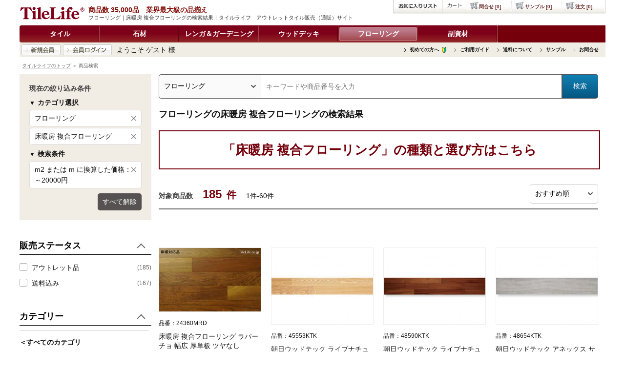

--- FILE ---
content_type: text/html
request_url: https://www.tilelife.co.jp/search_item/?fq.itemgroup_id=7&kw=&pg=1&sort=score+desc&fq.category_id=191%3A195&fq.area_id=&fq.unit_cost_case=&fq.unit_cost=*%3A20000&fq.flooring_id=&fq.size_l=&fq.size_s=&fq.size_t=&fq.nouki=&fq.supplier_id=&fq.sale_flag=&fq.sendcharge_flag=&fq.genuine_flag=&fq.yakumono_flag=&fq.wait_flag=&fq.tougai_flag=&cms&gacategory=flooring-kisei
body_size: 15944
content:
<!DOCTYPE html>
<html xmlns="http://www.w3.org/1999/xhtml">
<head>
<meta http-equiv="Content-Type" content="text/html; charset=euc-jp" />

<meta name="Keywords" content="タイル,床タイル,外壁タイル,テラコッタタイル,モザイクタイル,石材,ブリック,レンガ,販売,通販,激安" />
<meta name="Description" content="フローリングの床暖房 複合フローリングを185件表示しています。日本最大級のアウトレットタイルの品揃えと激安価格で購入可能。サンプル取り寄せもOK。" />
<meta http-equiv="Content-Script-Type" content="text/javascript" />
<meta http-equiv="Content-Style-Type" content="text/css" />
<meta name="msvalidate.01" content="4D93E0AA94530429097838715EF4AD5A" />
<title>フローリング｜床暖房 複合フローリングの検索結果｜タイルライフ　アウトレットタイル販売（通販）サイト</title>
<link rel="canonical" href="https://www.tilelife.co.jp/search_item/?fq.itemgroup_id=7&fq.category_id=191%3A195" /><link rel="stylesheet" href="/css/base.css?20220505" type="text/css" />
<link rel="stylesheet" href="/css/tooltip.css" type="text/css" />
<link rel="stylesheet" type="text/css" href="/css/slide.css" />
<link rel="stylesheet" type="text/css" href="/css/recommend3.css" />
<link href="/css/jquery.jcarousel.css?20120806" rel="stylesheet" type="text/css" />
<link rel="stylesheet" type="text/css" href="/css/flexslider.css" />
<link rel="stylesheet" type="text/css" href="/css/search.css?20230523" />
<link rel="stylesheet" type="text/css" href="/css/modaal.min.css">
<!--<script>window.MSInputMethodContext && document.documentMode && document.write('<script src="https://cdn.jsdelivr.net/gh/nuxodin/ie11CustomProperties@4.1.0/ie11CustomProperties.min.js"><\/script>');</script>-->

<link rel="stylesheet" href="//code.jquery.com/ui/1.12.1/themes/base/jquery-ui.css" />
<script src="//code.jquery.com/jquery-3.5.1.js" charset="utf-8"></script>
<script src="//code.jquery.com/ui/1.12.1/jquery-ui.js" charset="utf-8"></script>

<script type="text/javascript" src="/js/jquery/plugins/blockUI.js"></script>
<script type="text/javascript" src="/js/over.js"></script>
<script type="text/javascript" src="/js/window.js"></script>
<script type="text/javascript" src="/js/ecl.js"></script>
<script type="text/javascript" src="/js/jquery/jquery.jcarousel.js"></script>

<!--Unisearch taglog-->
<script type="text/javascript">
$(document).ready(function () {
  $('.filter_section .title.arrow.active').next().show();
  $('.filter_section .title.arrow').on("click", function () {
	$(this).next().slideToggle();
	$(this).toggleClass("active");
  });
});
</script>
</head>
<body oncontextmenu="return false;">

<script>
	window.dataLayer = window.dataLayer || [];
        dataLayer.push({
                "uid": ""
        });
</script>
<script>
	__cltId = "";
</script>
<!-- Google Tag Manager -->
<noscript><iframe src="//www.googletagmanager.com/ns.html?id=GTM-KKV4JJ"
height="0" width="0" style="display:none;visibility:hidden"></iframe></noscript>
<script>(function(w,d,s,l,i){w[l]=w[l]||[];w[l].push({'gtm.start':
new Date().getTime(),event:'gtm.js'});var f=d.getElementsByTagName(s)[0],
j=d.createElement(s),dl=l!='dataLayer'?'&l='+l:'';j.async=true;j.src=
'//www.googletagmanager.com/gtm.js?id='+i+dl;f.parentNode.insertBefore(j,f);
})(window,document,'script','dataLayer','GTM-KKV4JJ');</script>
<!-- End Google Tag Manager -->

<!-- User Insight PCDF Code Start : tilelife.co.jp -->
<script type="text/javascript">
<!--
var _uic = _uic ||{}; var _uih = _uih ||{};_uih['id'] = 51556;
_uih['lg_id'] = '';
_uih['fb_id'] = '';
_uih['tw_id'] = '';
_uih['uigr_1'] = ''; _uih['uigr_2'] = ''; _uih['uigr_3'] = ''; _uih['uigr_4'] = ''; _uih['uigr_5'] = '';
_uih['uigr_6'] = ''; _uih['uigr_7'] = ''; _uih['uigr_8'] = ''; _uih['uigr_9'] = ''; _uih['uigr_10'] = '';

_uic['uls'] = 1;

/* DO NOT ALTER BELOW THIS LINE */
/* WITH FIRST PARTY COOKIE */
(function() {
var bi = document.createElement('scri'+'pt');bi.type = 'text/javascript'; bi.async = true;
bi.src = ('https:' == document.location.protocol ? 'https://bs' : 'http://c') + '.nakanohito.jp/b3/bi.js';
var s = document.getElementsByTagName('scri'+'pt')[0];s.parentNode.insertBefore(bi, s);
})();
//-->
</script>
<!-- User Insight PCDF Code End : tilelife.co.jp -->
<!-- Silveregg tag -->
<script src="https://edge.silveregg.net/static/silveregg/js/cookie_lib.js" type="text/javascript"></script>


<div id="CONTENTS">

	
<div id="HEADER" class="m1">
<h1>フローリング｜床暖房 複合フローリングの検索結果｜タイルライフ　アウトレットタイル販売（通販）サイト</h1>
<p>商品数 35,000品　業界最大級の品揃え</p>
<div id="LOGO"><a href="https://www.tilelife.co.jp/"><img alt="タイルライフ" src="/images/1/title.gif"></a></div>
<div id="GNAVI">
<ul>
<li><a href="https://www.tilelife.co.jp/" id="gEvent_header_tile">タイル</a></li>
<li><a href="https://www.tilelife.co.jp/type/stone/" id="gEvent_header_stone">石材</a></li>
<li><a href="https://www.tilelife.co.jp/type/garden/" id="gEvent_header_garden">レンガ＆ガーデニング</a></li>
<li><a href="https://www.tilelife.co.jp/type/wooddeck/" id="gEvent_header_wooddeck">ウッドデッキ</a></li>
<li><a href="https://www.tilelife.co.jp/type/flooring/" class="on" id="gEvent_header_flooring">フローリング</a></li>
<li><a href="https://www.tilelife.co.jp/type/submats/" id="gEvent_header_submats">副資材</a></li>
</ul>
</div>

<div class="headermenu"><div class="left"><a href="https://www.tilelife.co.jp/member/join/"><img alt="新規会員" src="/images/btn_regist.gif"></a><a href="https://www.tilelife.co.jp/member/login/"><img class="left5" alt="会員ログイン" src="/images/btn_login.gif"></a><span>ようこそ ゲスト 様</span></div>

<div class="right">
<ul>
<li><a class="ico_first" href="https://www.tilelife.co.jp/support/first/" id="gEvent_header_o_first">初めての方へ</a></li>
<li><a href="https://www.tilelife.co.jp/support/" id="gEvent_header_o_guide">ご利用ガイド</a></li>
<li><a href="https://www.tilelife.co.jp/support/sendcharge/" id="gEvent_header_o_charge">送料について</a></li>
<li><a href="https://www.tilelife.co.jp/support/sample/" id="gEvent_header_o_sample">サンプル</a></li>
<li><a href="https://www.tilelife.co.jp/faq/" id="gEvent_header_o_inquiry">お問合せ</a></li>
</ul></div>
<div class="clear"></div>
</div>


<div id="CART">
<div><a href="https://www.tilelife.co.jp/member/favorite/" id="gEvent_header_o_favorite"><img alt="お気に入りリスト" src="/images/btn_favor_off.jpg"></a></div>
<div><img alt="カート" src="/images/cart.jpg"></div>
<div class="cart01 off"><a href="https://www.tilelife.co.jp/order/?t=i">問合せ [0]</a></div>
<div class="cart02 off"><a href="https://www.tilelife.co.jp/order/?t=s">サンプル [0]</a></div>
<div class="cart03 off"><a href="https://www.tilelife.co.jp/order/?t=o">注文 [0]</a></div>
</div>


</div>

<div id="crumbs">
<a href="https://www.tilelife.co.jp/">タイルライフのトップ</a> ＞ 商品検索</div>

	<div id="search_list">
				<aside>
			<!--絞り込み条件-->
			<section class="filter_box">
				<div class="title">現在の絞り込み条件</div>
				<div class="box">
					<dl>
						<dt>カテゴリ選択</dt>
						<dd>
							<ul>
								<li><a href="javascript:delCond('fq.itemgroup_id');">フローリング</a></li>
									<li><a href="javascript:delCond('fq.category_id');">床暖房 複合フローリング</a></li>
								</ul>
						</dd>
					</dl>
					<dl>
						<dt>検索条件</dt>
						<dd>
							<ul>
								<li><a href="javascript:delCond('fq.unit_cost');">m2 または m に換算した価格： ～20000円</a></li>
							</ul>
						</dd>
					</dl>
					<div class="btn"><a href="./">すべて解除</a></div>
				</div>
			</section>


						
			<!--その他-->
			<section class="filter_section">
				<div class="title arrow active">販売ステータス</div>
				<ul class="check">
									<li><input id="others_3" name="genuine_flag" value="0" type="checkbox" onclick="checkSelected('genuine_flag','fq.genuine_flag');" ><label for="others_3">アウトレット品<small>(185)</small></label></li>
									<li><input id="others_2" name="sendcharge_flag" value="1" type="checkbox" onclick="checkSelected('sendcharge_flag','fq.sendcharge_flag');" ><label for="others_2">送料込み<small>(167)</small></label></li>
										</ul>
			</section>

	
				<!--カテゴリ-->
			<section class="filter_section">
				<div class="title arrow active">カテゴリー</div>
				<div class="scroll h300"><!--デフォルトの高さは300px。高さを変えたい場合はクラスを追加（h100/h200/h300/h400/h500/h600/h700/h800）-->
					
					<ul class="list">
						<li><a href="javascript:itemgroupSelected('');">＜すべてのカテゴリ</a></li>
								<li>
							<a href="javascript:itemgroupSelected('7');" >フローリング<small>(185)</small></a>
							<ul>
											<li>
								<a href="javascript:valSelected('fq.category_id', '260');" >シートフローリング <small>(47)</small></a>

												<ul>
														<li>
									<a href="javascript:valSelected('fq.category_id', '260:261');" >木目柄 <small>(35)</small></a>
									</li>
														<li>
									<a href="javascript:valSelected('fq.category_id', '260:262');" >石目柄 <small>(12)</small></a>
									</li>
													</ul>
												</li>
											<li>
								<a href="javascript:valSelected('fq.category_id', '157');" >複合フローリング <small>(138)</small></a>

												<ul>
														<li>
									<a href="javascript:valSelected('fq.category_id', '157:138');" >オーク (ナラ) <small>(29)</small></a>
									</li>
														<li>
									<a href="javascript:valSelected('fq.category_id', '157:258');" >ウォールナット <small>(12)</small></a>
									</li>
														<li>
									<a href="javascript:valSelected('fq.category_id', '157:197');" >サクラ(チェリー) <small>(17)</small></a>
									</li>
														<li>
									<a href="javascript:valSelected('fq.category_id', '157:259');" >アッシュ(タモ) <small>(6)</small></a>
									</li>
														<li>
									<a href="javascript:valSelected('fq.category_id', '157:141');" >メープル (カエデ) <small>(18)</small></a>
									</li>
														<li>
									<a href="javascript:valSelected('fq.category_id', '157:139');" >バーチ (カバ) <small>(18)</small></a>
									</li>
														<li>
									<a href="javascript:valSelected('fq.category_id', '157:140');" >ビーチ (ブナ) <small>(15)</small></a>
									</li>
														<li>
									<a href="javascript:valSelected('fq.category_id', '157:196');" >その他樹種 <small>(23)</small></a>
									</li>
													</ul>
												</li>
											<li>
								<a href="javascript:valSelected('fq.category_id', '191');" >床暖房フローリング <small>(185)</small></a>

												<ul>
														<li>
									<a href="javascript:valSelected('fq.category_id', '191:195');" class="active">床暖房 複合フローリング <small>(185)</small></a>
									</li>
													</ul>
												</li>
										</ul>
						</li>
							</ul>

				</div>
			</section>

	
				
					<!--カラー-->
			<section class="filter_section">
				<div class="title arrow active">商品カラー分類</div>
				<div class="scroll h340">
				<ul class="check color">
								<li><input id="color_1" name="color" value="color:101" type="checkbox" onclick="checkSelected('color','sub_fq_color');" ><label for="color_1"><span style="background: #FFE0C0;"></span>ホワイトベージュ<small>(56)</small></label></li>
					
								<li><input id="color_2" name="color" value="color:102" type="checkbox" onclick="checkSelected('color','sub_fq_color');" ><label for="color_2"><span style="background: #FFC080;"></span>ピンクベージュ<small>(29)</small></label></li>
					
								<li><input id="color_3" name="color" value="color:103" type="checkbox" onclick="checkSelected('color','sub_fq_color');" ><label for="color_3"><span style="background: #C08040;"></span>ライトブラウン<small>(59)</small></label></li>
					
								<li><input id="color_4" name="color" value="color:104" type="checkbox" onclick="checkSelected('color','sub_fq_color');" ><label for="color_4"><span style="background: #A02000;"></span>レッドブラウン<small>(39)</small></label></li>
					
								<li><input id="color_5" name="color" value="color:105" type="checkbox" onclick="checkSelected('color','sub_fq_color');" ><label for="color_5"><span style="background: #804000;"></span>ミディアムブラウン<small>(41)</small></label></li>
					
								<li><input id="color_6" name="color" value="color:106" type="checkbox" onclick="checkSelected('color','sub_fq_color');" ><label for="color_6"><span style="background: #402000;"></span>ダークブラウン<small>(34)</small></label></li>
					
								<li><input id="color_7" name="color" value="color:107" type="checkbox" onclick="checkSelected('color','sub_fq_color');" ><label for="color_7"><span class="white"></span>ホワイト<small>(18)</small></label></li>
					
								<li><input id="color_8" name="color" value="color:108" type="checkbox" onclick="checkSelected('color','sub_fq_color');" ><label for="color_8"><span style="background: #A0A0A0;"></span>グレー<small>(7)</small></label></li>
					
								<li><input id="color_9" name="color" value="color:109" type="checkbox" onclick="checkSelected('color','sub_fq_color');" ><label for="color_9"><span style="background: #202020;"></span>ブラック<small>(2)</small></label></li>
					
								<li><input id="color_10" name="color" value="color:150" type="checkbox" onclick="checkSelected('color','sub_fq_color');" ><label for="color_10"><span class="other"></span>白系<small>(10)</small></label></li>
					
							</ul>
				</div>
			</section>
			<input type="hidden" name="sub_fq_color" class="subsearch_group sub_fq_flooring hidefld" value="">
					
	
	
					<section class="filter_section">
				<div class="title arrow active">商品タイプ</div>
				<div class="scroll ">
				<ul class="check">

								<li><input id="itype_1" name="itype" value="itype:6-1" type="checkbox" onclick="checkSelected('itype','sub_fq_itype');" ><label for="itype_1">複合:表面1mm未満<small>(146)</small></label></li>
					
								<li><input id="itype_2" name="itype" value="itype:6-2" type="checkbox" onclick="checkSelected('itype','sub_fq_itype');" ><label for="itype_2">複合:表面1mm以上<small>(39)</small></label></li>
					
							</ul>
				</div>
			</section>
			<input type="hidden" name="sub_fq_itype" class="subsearch_group sub_fq_flooring hidefld" value="">
		
	
	
					<section class="filter_section">
				<div class="title arrow active">光沢</div>
				<div class="scroll ">
				<ul class="check">

								<li><input id="koutaku_1" name="koutaku" value="koutaku:51-1" type="checkbox" onclick="checkSelected('koutaku','sub_fq_koutaku');" ><label for="koutaku_1">ツヤあり<small>(6)</small></label></li>
					
								<li><input id="koutaku_2" name="koutaku" value="koutaku:51-2" type="checkbox" onclick="checkSelected('koutaku','sub_fq_koutaku');" ><label for="koutaku_2">ツヤなし<small>(125)</small></label></li>
					
								<li><input id="koutaku_3" name="koutaku" value="koutaku:51-3" type="checkbox" onclick="checkSelected('koutaku','sub_fq_koutaku');" ><label for="koutaku_3">半ツヤ<small>(54)</small></label></li>
					
							</ul>
				</div>
			</section>
			<input type="hidden" name="sub_fq_koutaku" class="subsearch_group sub_fq_flooring hidefld" value="">
		
	
	
					<section class="filter_section">
				<div class="title arrow active">表面仕上げ</div>
				<div class="scroll ">
				<ul class="check">

								<li><input id="shiage_1" name="shiage" value="shiage:31-31" type="checkbox" onclick="checkSelected('shiage','sub_fq_shiage');" ><label for="shiage_1">塗装<small>(145)</small></label></li>
					
								<li><input id="shiage_2" name="shiage" value="shiage:48-48" type="checkbox" onclick="checkSelected('shiage','sub_fq_shiage');" ><label for="shiage_2">その他<small>(9)</small></label></li>
					
							</ul>
				</div>
			</section>
			<input type="hidden" name="sub_fq_shiage" class="subsearch_group sub_fq_flooring hidefld" value="">
		
	
	
					<section class="filter_section">
				<div class="title arrow active">表面材の厚み</div>
				<div class="scroll ">
				<ul class="check">

								<li><input id="thick_1" name="thick" value="thick:1-1.99" type="checkbox" onclick="checkSelected('thick','sub_fq_thick');" ><label for="thick_1">1mm～2mm未満<small>(3)</small></label></li>
					
								<li><input id="thick_2" name="thick" value="thick:2-2.99" type="checkbox" onclick="checkSelected('thick','sub_fq_thick');" ><label for="thick_2">2mm～3mm未満<small>(30)</small></label></li>
					
							</ul>
				</div>
			</section>
			<input type="hidden" name="sub_fq_thick" class="subsearch_group sub_fq_flooring hidefld" value="">
		
	
	
					<section class="filter_section">
				<div class="title arrow active">柄・パターン</div>
				<div class="scroll ">
				<ul class="check">

								<li><input id="gara_1" name="gara" value="gara:272-272" type="checkbox" onclick="checkSelected('gara','sub_fq_gara');" ><label for="gara_1">幅広（120ミリ以上）<small>(90)</small></label></li>
					
							</ul>
				</div>
			</section>
			<input type="hidden" name="sub_fq_gara" class="subsearch_group sub_fq_flooring hidefld" value="">
		
	
	
					<!--サイズ指定-->
			<section class="filter_section">
				<div class="title arrow active">サイズ指定</div>
				<div class="size_input">
					<ul>
									<li>長辺<input type="number" name="size_l_low" id="size_l_low" class="subsearch_group" value="">～<input type="number" name="size_l_high" id="size_l_high" class="subsearch_group" value="">mm</li>
									<li>短辺<input type="number" name="size_s_low" id="size_s_low" class="subsearch_group" value="">～<input type="number" name="size_s_high" id="size_s_high" class="subsearch_group" value="">mm</li>
									<li>厚み<input type="number" name="size_t_low" id="size_t_low" class="subsearch_group" value="">～<input type="number" name="size_t_high" id="size_t_high" class="subsearch_group" value="">mm</li>
								</ul>
					<div class="btn"><button type="submit" data-role="none" onClick="$('#unisearch_form').submit();">絞り込む</button></div>
				</div>
			</section>
		
	
	
			<!--価格帯-->
			<section class="filter_section">
				<div class="title arrow active">価格帯</div>
				<div>
						<div class="price">
					<div class="subtitle">m2またはｍに換算した価格</div>
					<ul class="list_check">
									<li><a href="javascript:delCond('fq.unit_cost');" class="active">～20000円</a></li>
								</ul>
					<div class="price_input">
						<input type="number" name="conv_price_low" id="conv_price_low" class="subsearch_group" value="">～<input type="number" name="conv_price_high" id="conv_price_high" class="subsearch_group" value="20000">円</div>
					<div class="btn"><button type="button" data-role="none" onClick="$('#unisearch_form').submit();">換算価格を指定して絞る</button></div>
				</div>
		
				
						<div class="price">
					<div class="subtitle">ケース単位の販売価格</div>
					<ul class="list_check">
													<li><a href="javascript:$('#price_low').val('5000');$('#price_high').val('');$('#unisearch_form').submit();">5000円～<small>(185)</small></a></li>
							
					</ul>
					<div class="price_input">
						<input type="number" name="price_low" id="price_low" class="subsearch_group" value="">～<input type="number" name="price_high" id="price_high" class="subsearch_group" value="">円</div>
					<div class="btn"><button type="button" data-role="none" onClick="$('#unisearch_form').submit();">販売価格を指定して絞る</button></div>
				</div>
						</div>
			</section>

	
	
					<!--メーカー名-->
			<section class="filter_section">
				<div class="title arrow ">メーカー名</div>
				<div class="scroll ">
				<ul class="check">
								<li><input id="maker_1" name="supplier" value="12" type="checkbox" onclick="checkSelected('supplier','fq.supplier_id');"  ><label for="maker_1">丸玉木材<small>(17)</small></label></li>
								<li><input id="maker_2" name="supplier" value="7" type="checkbox" onclick="checkSelected('supplier','fq.supplier_id');"  ><label for="maker_2">朝日ウッドテック<small>(92)</small></label></li>
								<li><input id="maker_3" name="supplier" value="9" type="checkbox" onclick="checkSelected('supplier','fq.supplier_id');"  ><label for="maker_3">ウッドワン<small>(23)</small></label></li>
								<li><input id="maker_4" name="supplier" value="8" type="checkbox" onclick="checkSelected('supplier','fq.supplier_id');"  ><label for="maker_4">大建工業<small>(21)</small></label></li>
								<li><input id="maker_5" name="supplier" value="11" type="checkbox" onclick="checkSelected('supplier','fq.supplier_id');"  ><label for="maker_5">パナソニック<small>(25)</small></label></li>
								<li><input id="maker_6" name="supplier" value="10" type="checkbox" onclick="checkSelected('supplier','fq.supplier_id');"  ><label for="maker_6">永大産業<small>(6)</small></label></li>
							</ul>
				</div>
			</section>
						


	
	
					<section class="filter_section">
				<div class="title arrow ">製造国</div>
				<div class="scroll ">
				<ul class="check">

								<li><input id="country_1" name="country" value="country:23-13" type="checkbox" onclick="checkSelected('country','sub_fq_country');" ><label for="country_1">中国<small>(1)</small></label></li>
					
								<li><input id="country_2" name="country" value="country:23-14" type="checkbox" onclick="checkSelected('country','sub_fq_country');" ><label for="country_2">日本<small>(130)</small></label></li>
					
							</ul>
				</div>
			</section>
			<input type="hidden" name="sub_fq_country" class="subsearch_group sub_fq_flooring hidefld" value="">
		
	
	
					<section class="filter_section">
				<div class="title arrow ">使用場所</div>
				<div class="scroll ">
				<ul class="check">

								<li><input id="siyou_1" name="siyou" value="siyou:24-1" type="checkbox" onclick="checkSelected('siyou','sub_fq_siyou');" ><label for="siyou_1">居室床(靴ばき以外)<small>(185)</small></label></li>
					
							</ul>
				</div>
			</section>
			<input type="hidden" name="sub_fq_siyou" class="subsearch_group sub_fq_flooring hidefld" value="">
		
	
	
					<section class="filter_section">
				<div class="title arrow ">性能</div>
				<div class="scroll ">
				<ul class="check">

								<li><input id="fnc_1" name="fnc" value="fnc:64-64" type="checkbox" onclick="checkSelected('fnc','sub_fq_fnc');" ><label for="fnc_1">床暖房用<small>(185)</small></label></li>
					
								<li><input id="fnc_2" name="fnc" value="fnc:65-65" type="checkbox" onclick="checkSelected('fnc','sub_fq_fnc');" ><label for="fnc_2">遮音ΔLL（ I ）-4<small>(25)</small></label></li>
					
								<li><input id="fnc_3" name="fnc" value="fnc:66-66" type="checkbox" onclick="checkSelected('fnc','sub_fq_fnc');" ><label for="fnc_3">遮音ΔLL（ I ）-5<small>(11)</small></label></li>
					
								<li><input id="fnc_4" name="fnc" value="fnc:67-67" type="checkbox" onclick="checkSelected('fnc','sub_fq_fnc');" ><label for="fnc_4">へこみに強い<small>(91)</small></label></li>
					
								<li><input id="fnc_5" name="fnc" value="fnc:68-68" type="checkbox" onclick="checkSelected('fnc','sub_fq_fnc');" ><label for="fnc_5">キャスターに強い<small>(91)</small></label></li>
					
								<li><input id="fnc_6" name="fnc" value="fnc:69-69" type="checkbox" onclick="checkSelected('fnc','sub_fq_fnc');" ><label for="fnc_6">すり傷に強い<small>(115)</small></label></li>
					
								<li><input id="fnc_7" name="fnc" value="fnc:70-70" type="checkbox" onclick="checkSelected('fnc','sub_fq_fnc');" ><label for="fnc_7">ワックス不要<small>(158)</small></label></li>
					
								<li><input id="fnc_8" name="fnc" value="fnc:71-71" type="checkbox" onclick="checkSelected('fnc','sub_fq_fnc');" ><label for="fnc_8">汚れがつきにくい<small>(80)</small></label></li>
					
								<li><input id="fnc_9" name="fnc" value="fnc:72-72" type="checkbox" onclick="checkSelected('fnc','sub_fq_fnc');" ><label for="fnc_9">ホットカーペット対応<small>(75)</small></label></li>
					
								<li><input id="fnc_10" name="fnc" value="fnc:73-73" type="checkbox" onclick="checkSelected('fnc','sub_fq_fnc');" ><label for="fnc_10">車いす対応<small>(47)</small></label></li>
					
								<li><input id="fnc_11" name="fnc" value="fnc:74-74" type="checkbox" onclick="checkSelected('fnc','sub_fq_fnc');" ><label for="fnc_11">水まわり対応<small>(15)</small></label></li>
					
								<li><input id="fnc_12" name="fnc" value="fnc:75-75" type="checkbox" onclick="checkSelected('fnc','sub_fq_fnc');" ><label for="fnc_12">ペット対応【汚れ】<small>(9)</small></label></li>
					
								<li><input id="fnc_13" name="fnc" value="fnc:76-76" type="checkbox" onclick="checkSelected('fnc','sub_fq_fnc');" ><label for="fnc_13">ペット対応【傷】<small>(15)</small></label></li>
					
								<li><input id="fnc_14" name="fnc" value="fnc:77-77" type="checkbox" onclick="checkSelected('fnc','sub_fq_fnc');" ><label for="fnc_14">ペット対応【滑り】<small>(12)</small></label></li>
					
								<li><input id="fnc_15" name="fnc" value="fnc:78-78" type="checkbox" onclick="checkSelected('fnc','sub_fq_fnc');" ><label for="fnc_15">その他<small>(81)</small></label></li>
					
							</ul>
				</div>
			</section>
			<input type="hidden" name="sub_fq_fnc" class="subsearch_group sub_fq_flooring hidefld" value="">
		
	
	
					<section class="filter_section">
				<div class="title arrow ">工法</div>
				<div class="scroll ">
				<ul class="check">

								<li><input id="keijo2_1" name="keijo2" value="keijo2:201-201" type="checkbox" onclick="checkSelected('keijo2','sub_fq_keijo2');" ><label for="keijo2_1">釘打ち工法<small>(135)</small></label></li>
					
								<li><input id="keijo2_2" name="keijo2" value="keijo2:202-202" type="checkbox" onclick="checkSelected('keijo2','sub_fq_keijo2');" ><label for="keijo2_2">直貼り工法<small>(50)</small></label></li>
					
							</ul>
				</div>
			</section>
			<input type="hidden" name="sub_fq_keijo2" class="subsearch_group sub_fq_flooring hidefld" value="">
		
	
	
					<section class="filter_section">
				<div class="title arrow ">樹種名</div>
				<div class="scroll ">
				<ul class="check">

								<li><input id="type_1" name="type" value="type:22-1" type="checkbox" onclick="checkSelected('type','sub_fq_type');" ><label for="type_1">アッシュ(タモ)<small>(6)</small></label></li>
					
								<li><input id="type_2" name="type" value="type:22-3" type="checkbox" onclick="checkSelected('type','sub_fq_type');" ><label for="type_2">ウォールナット<small>(12)</small></label></li>
					
								<li><input id="type_3" name="type" value="type:22-4" type="checkbox" onclick="checkSelected('type','sub_fq_type');" ><label for="type_3">オーク(ナラ)<small>(29)</small></label></li>
					
								<li><input id="type_4" name="type" value="type:22-11" type="checkbox" onclick="checkSelected('type','sub_fq_type');" ><label for="type_4">チェリー(桜)<small>(17)</small></label></li>
					
								<li><input id="type_5" name="type" value="type:22-12" type="checkbox" onclick="checkSelected('type','sub_fq_type');" ><label for="type_5">バーチ(カバ)<small>(18)</small></label></li>
					
								<li><input id="type_6" name="type" value="type:22-15" type="checkbox" onclick="checkSelected('type','sub_fq_type');" ><label for="type_6">ビーチ(ブナ)<small>(15)</small></label></li>
					
								<li><input id="type_7" name="type" value="type:22-18" type="checkbox" onclick="checkSelected('type','sub_fq_type');" ><label for="type_7">メイプル(カエデ)<small>(18)</small></label></li>
					
								<li><input id="type_8" name="type" value="type:22-29" type="checkbox" onclick="checkSelected('type','sub_fq_type');" ><label for="type_8">その他<small>(70)</small></label></li>
					
							</ul>
				</div>
			</section>
			<input type="hidden" name="sub_fq_type" class="subsearch_group sub_fq_flooring hidefld" value="">
		
	
	
					<section class="filter_section">
				<div class="title arrow ">木目・グレード</div>
				<div class="scroll ">
				<ul class="check">

								<li><input id="grade_1" name="grade" value="grade:232-232" type="checkbox" onclick="checkSelected('grade','sub_fq_grade');" ><label for="grade_1">挽き板<small>(9)</small></label></li>
					
								<li><input id="grade_2" name="grade" value="grade:233-233" type="checkbox" onclick="checkSelected('grade','sub_fq_grade');" ><label for="grade_2">節・白太が目立たない<small>(1)</small></label></li>
					
							</ul>
				</div>
			</section>
			<input type="hidden" name="sub_fq_grade" class="subsearch_group sub_fq_flooring hidefld" value="">
		
	
	
					<section class="filter_section">
				<div class="title arrow ">基材</div>
				<div class="scroll ">
				<ul class="check">

								<li><input id="base_1" name="base" value="base:11-11" type="checkbox" onclick="checkSelected('base','sub_fq_base');" ><label for="base_1">合板<small>(145)</small></label></li>
					
								<li><input id="base_2" name="base" value="base:18-18" type="checkbox" onclick="checkSelected('base','sub_fq_base');" ><label for="base_2">その他<small>(48)</small></label></li>
					
							</ul>
				</div>
			</section>
			<input type="hidden" name="sub_fq_base" class="subsearch_group sub_fq_flooring hidefld" value="">
		
	
				
					<!--形・サイズ-->
			<section class="filter_section">
				<div class="title arrow ">形</div>
				<div class="scroll ">
				<ul class="check">
								<li><input id="keijo_1" name="keijo" value="keijo:5-1" type="checkbox" onclick="checkSelected('keijo','sub_fq_keijo');" ><label for="keijo_1">定尺<small>(157)</small></label></li>
					
								<li><input id="keijo_2" name="keijo" value="keijo:5-2" type="checkbox" onclick="checkSelected('keijo','sub_fq_keijo');" ><label for="keijo_2">乱尺<small>(1)</small></label></li>
					
							</ul>
				</div>
			</section>
			<input type="hidden" name="sub_fq_keijo" class="subsearch_group sub_fq_flooring hidefld" value="">
					
	
	
			<!--出荷目安-->
			<section class="filter_section">
				<div class="title arrow ">出荷目安</div>
				<ul class="list_check">
						</ul>
			</section>

	
				
					<!--出荷元エリア-->
			<section class="filter_section">
				<div class="title arrow ">出荷元エリア</div>
				<ul class="check">
								<li><input id="area_1" name="area" value="25-30" type="checkbox" onclick="checkSelected('area','fq.area_id');" ><label for="area_1">近畿エリア<small>(184)</small></label></li>
								<li><input id="area_2" name="area" value="31-39" type="checkbox" onclick="checkSelected('area','fq.area_id');" ><label for="area_2">中国エリア<small>(1)</small></label></li>
							</ul>
			</section>
		
	
	
					<section class="filter_section">
				<div class="title arrow ">認定マーク・他</div>
				<div class="scroll ">
				<ul class="check">

								<li><input id="mark_1" name="mark" value="mark:81-81" type="checkbox" onclick="checkSelected('mark','sub_fq_mark');" ><label for="mark_1">F☆☆☆☆<small>(168)</small></label></li>
					
								<li><input id="mark_2" name="mark" value="mark:84-84" type="checkbox" onclick="checkSelected('mark','sub_fq_mark');" ><label for="mark_2">エコマーク<small>(17)</small></label></li>
					
								<li><input id="mark_3" name="mark" value="mark:85-85" type="checkbox" onclick="checkSelected('mark','sub_fq_mark');" ><label for="mark_3">GOOD DESIGN<small>(19)</small></label></li>
					
							</ul>
				</div>
			</section>
			<input type="hidden" name="sub_fq_mark" class="subsearch_group sub_fq_flooring hidefld" value="">
		
				
		</aside>		<main>
				<!--検索ここから-->
			<div class="searchform">
				
				<form action='./' method="get" id="unisearch_form">
				<div class="searchform_category">
					<select name="fq.itemgroup_id">
						<option value="" >すべてのカテゴリ</option>
						<option value="1" >タイル</option>
						<option value="9" >石材</option>
						<option value="5" >レンガ＆ガーデニング</option>
						<option value="8" >ウッドデッキ</option>
						<option value="7" selected>フローリング</option>
						<option value="2" >副資材</option>
					</select>
				</div>
				<div class="searchform_keyword">
					<input type="text" name="kw" id="kw" value="" placeholder="キーワードや商品番号を入力" autocomplete="off">
					<input type="submit" value="検索">
				</div>
				<a class="btn_delete" id="btn_delete" href="#" onclick="$('#kw').val('');$('#btn_delete').hide();" style="display: none;">×</a>
				
				<!--send search parameter-->
				<input class="hidefld" type="hidden" id="pg" name="pg" value="1">
				<input class="hidefld" type="hidden" id="sort" name="sort" value="score desc">
				<input class="hidefld" type="hidden" id="fq.category_id" name="fq.category_id" value="191:195">
				<input class="subsearch_group hidefld" type="hidden" id="fq.area_id" name="fq.area_id" value="">
				<input class="subsearch_group hidefld" type="hidden" id="fq.unit_cost_case" name="fq.unit_cost_case" value="">
				<input class="subsearch_group hidefld" type="hidden" id="fq.unit_cost" name="fq.unit_cost" value="*:20000">
								<input class="subsearch_group hidefld" type="hidden" id="fq.flooring_id" name="fq.flooring_id" value="">
								<input class="subsearch_group hidefld" type="hidden" id="fq.size_l" name="fq.size_l" value="">
				<input class="subsearch_group hidefld" type="hidden" id="fq.size_s" name="fq.size_s" value="">
				<input class="subsearch_group hidefld" type="hidden" id="fq.size_t" name="fq.size_t" value="">
				<input class="subsearch_group hidefld" type="hidden" id="fq.nouki" name="fq.nouki" value="">
				<input class="subsearch_group hidefld" type="hidden" id="fq.supplier_id" name="fq.supplier_id" value="">
				<input class="subsearch_group hidefld statusfilter" type="hidden" id="fq.sale_flag" name="fq.sale_flag" value="">
				<input class="subsearch_group hidefld statusfilter" type="hidden" id="fq.sendcharge_flag" name="fq.sendcharge_flag" value="">
				<input class="subsearch_group hidefld statusfilter" type="hidden" id="fq.genuine_flag" name="fq.genuine_flag" value="">
				<input class="subsearch_group hidefld statusfilter" type="hidden" id="fq.yakumono_flag" name="fq.yakumono_flag" value="">
				<input class="subsearch_group hidefld statusfilter" type="hidden" id="fq.wait_flag" name="fq.wait_flag" value="">
				<input class="subsearch_group hidefld" type="hidden" id="fq.tougai_flag" name="fq.tougai_flag" value="">
				</form>
				
				<!--サジェスト-->
				<div id="searchform_list" style="display: none;">
				</div>

				<!--検索履歴-->
				<div id="searchform_history" style="display: none;">
				</div>

			</div>
			<!--/検索ここまで-->

			
			<h1 class="maintitle">フローリングの床暖房 複合フローリングの検索結果</h1>

			<!--サーチプロモーション-->
			<div><a class="btn_wide" href="https://www.tilelife.co.jp/item/floorheating/laminated-fh/?fromsearch" target="_blank">「床暖房 複合フローリング」の種類と選び方はこちら</a></div>


			<div class="search_condition">
				<dl class="items">
					<dt>対象商品数</dt>
					<dd class="count">185<span>件</span></dd>
					<dd>1件-60件</dd>
				</dl>
				<div class="sort">
					<select name="sortcond" id="sortcond">
						<option value="score desc" selected>おすすめ順</option>
						<option value="unit_cost_case asc" >価格の安い順</option>
						<option value="unit_cost_case desc" >価格の高い順</option>
						<option value="nouki asc" >出荷日の早い順</option>
						<option value="new_flag desc,item_code1 desc" >新着順</option>
						<option value="stock_case desc" >在庫数の多い順</option>
					</select>
				</div>
			</div>
			
			<!--商品一覧-->
			<div class="item_list">
				<!---->
				<div class="item_box">
							<button class="favo favo-modal-button" data-modal="#favo-info" onClick="setNonMemberFavoId(24360);"></button>
						<a href="https://www.tilelife.co.jp/item/floorheating/laminated-fh/24360/">
						<ul class="tag_top">
																																		</ul>
						<div class="item_image"><img src="/image.php?fl=24360_1.jpg&w=300" alt="床暖房 複合フローリング ラパーチョ 幅広 厚単板 ツヤなし"></div>
						<div class="item_info">
							<p class="number">品番：24360MRD</p>
							<p class="name">床暖房 複合フローリング ラパーチョ 幅広 厚単板 ツヤなし</p>
							<p class="size">乱尺×121×12.5 mm</p>
							<p class="stock">標準品</p>
							<p class="price red">￥25,806/ケース<span class="tax">（税込）</span></p>
								<p class="price">￥11,730/m2<span class="tax">（税込）</span></p>
							</div>						
						<ul class="tag_bottom">
							<li class="outlet">アウトレット</li>							<li class="off">43%OFF</li>													</ul>
					</a>
				</div>
				<!---->
				<div class="item_box">
							<button class="favo favo-modal-button" data-modal="#favo-info" onClick="setNonMemberFavoId(45553);"></button>
						<a href="https://www.tilelife.co.jp/item/floorheating/laminated-fh/45553/">
						<ul class="tag_top">
																																		</ul>
						<div class="item_image"><img src="/image.php?fl=45553_1.jpg&w=300" alt="朝日ウッドテック ライブナチュラル プレミアム(スタンダード) (アッシュ) PMT2KJ10S"></div>
						<div class="item_info">
							<p class="number">品番：45553KTK</p>
							<p class="name">朝日ウッドテック ライブナチュラル プレミアム(スタンダード) (アッシュ) PMT2KJ10S</p>
							<p class="size">1818×303×12 mm</p>
							<p class="stock">標準品</p>
							<p class="price red">￥53,664/ケース<span class="tax">（税込）</span></p>
								<p class="price">￥16,261/m2<span class="tax">（税込）</span></p>
							</div>						
						<ul class="tag_bottom">
							<li class="outlet">アウトレット</li>							<li class="off">37%OFF</li>							<li class="postage">送料込み</li>						</ul>
					</a>
				</div>
				<!---->
				<div class="item_box">
							<button class="favo favo-modal-button" data-modal="#favo-info" onClick="setNonMemberFavoId(48590);"></button>
						<a href="https://www.tilelife.co.jp/item/floorheating/laminated-fh/48590/">
						<ul class="tag_top">
																																		</ul>
						<div class="item_image"><img src="/image.php?fl=48590_1.jpg&w=300" alt="朝日ウッドテック ライブナチュラル プレミアム(スタンダード) (サペリ) 3Pタイプ PMT3KJ53S"></div>
						<div class="item_info">
							<p class="number">品番：48590KTK</p>
							<p class="name">朝日ウッドテック ライブナチュラル プレミアム(スタンダード) (サペリ) 3Pタイプ PMT3KJ53S</p>
							<p class="size">1818×303×12 mm</p>
							<p class="stock">標準品</p>
							<p class="price red">￥51,508/ケース<span class="tax">（税込）</span></p>
								<p class="price">￥15,608/m2<span class="tax">（税込）</span></p>
							</div>						
						<ul class="tag_bottom">
							<li class="outlet">アウトレット</li>							<li class="off">37%OFF</li>							<li class="postage">送料込み</li>						</ul>
					</a>
				</div>
				<!---->
				<div class="item_box">
							<button class="favo favo-modal-button" data-modal="#favo-info" onClick="setNonMemberFavoId(48654);"></button>
						<a href="https://www.tilelife.co.jp/item/floorheating/laminated-fh/48654/">
						<ul class="tag_top">
																																		</ul>
						<div class="item_image"><img src="/image.php?fl=48654_1.jpg&w=300" alt="朝日ウッドテック アネックス サニタリー (フローライムストーン柄) 303mm幅 HAS1A904E"></div>
						<div class="item_info">
							<p class="number">品番：48654KTK</p>
							<p class="name">朝日ウッドテック アネックス サニタリー (フローライムストーン柄) 303mm幅 HAS1A904E</p>
							<p class="size">1818×303×12 mm</p>
							<p class="stock">標準品</p>
							<p class="price red">￥21,725/ケース<span class="tax">（税込）</span></p>
								<p class="price">￥6,584/m2<span class="tax">（税込）</span></p>
							</div>						
						<ul class="tag_bottom">
							<li class="outlet">アウトレット</li>														<li class="postage">送料込み</li>						</ul>
					</a>
				</div>
				<!---->
				<div class="item_box">
							<button class="favo favo-modal-button" data-modal="#favo-info" onClick="setNonMemberFavoId(48592);"></button>
						<a href="https://www.tilelife.co.jp/item/laminated/maple/48592/">
						<ul class="tag_top">
																																		</ul>
						<div class="item_image"><img src="/image.php?fl=48592_1.jpg&w=300" alt="朝日ウッドテック ライブナチュラル プレミアム(ラスティック) (ハードメイプル) 2Pタイプ PMT2KJ17RYS"></div>
						<div class="item_info">
							<p class="number">品番：48592KTK</p>
							<p class="name">朝日ウッドテック ライブナチュラル プレミアム(ラスティック) (ハードメイプル) 2Pタイプ PMT2KJ17RYS</p>
							<p class="size">1818×303×12 mm</p>
							<p class="stock">標準品</p>
							<p class="price red">￥42,412/ケース<span class="tax">（税込）</span></p>
								<p class="price">￥12,852/m2<span class="tax">（税込）</span></p>
							</div>						
						<ul class="tag_bottom">
							<li class="outlet">アウトレット</li>							<li class="off">36%OFF</li>							<li class="postage">送料込み</li>						</ul>
					</a>
				</div>
				<!---->
				<div class="item_box">
							<button class="favo favo-modal-button" data-modal="#favo-info" onClick="setNonMemberFavoId(45559);"></button>
						<a href="https://www.tilelife.co.jp/item/floorheating/laminated-fh/45559/">
						<ul class="tag_top">
																																		</ul>
						<div class="item_image"><img src="/image.php?fl=45559_1.jpg&w=300" alt="朝日ウッドテック ライブナチュラル プレミアム(ラスティック) (ブラックウォルナット) PMT2KJ02RYS"></div>
						<div class="item_info">
							<p class="number">品番：45559KTK</p>
							<p class="name">朝日ウッドテック ライブナチュラル プレミアム(ラスティック) (ブラックウォルナット) PMT2KJ02RYS</p>
							<p class="size">1818×303×12 mm</p>
							<p class="stock">標準品</p>
							<p class="price red">￥56,763/ケース<span class="tax">（税込）</span></p>
								<p class="price">￥17,201/m2<span class="tax">（税込）</span></p>
							</div>						
						<ul class="tag_bottom">
							<li class="outlet">アウトレット</li>							<li class="off">37%OFF</li>							<li class="postage">送料込み</li>						</ul>
					</a>
				</div>
				<!---->
				<div class="item_box">
							<button class="favo favo-modal-button" data-modal="#favo-info" onClick="setNonMemberFavoId(47806);"></button>
						<a href="https://www.tilelife.co.jp/item/floorheating/laminated-fh/47806/">
						<ul class="tag_top">
																																		</ul>
						<div class="item_image"><img src="/image.php?fl=47806_1.jpg&w=300" alt="ウッドワン コンビットグラードプラス152 (ブラックチェリー) FKP223D-B"></div>
						<div class="item_info">
							<p class="number">品番：47806KTK</p>
							<p class="name">ウッドワン コンビットグラードプラス152 (ブラックチェリー) FKP223D-B</p>
							<p class="size">1818×303×12 mm</p>
							<p class="stock">標準品</p>
							<p class="price red">￥19,525/束<span class="tax">（税込）</span></p>
								<p class="price">￥5,899/m2<span class="tax">（税込）</span></p>
							</div>						
						<ul class="tag_bottom">
							<li class="outlet">アウトレット</li>							<li class="off">45%OFF</li>							<li class="postage">送料込み</li>						</ul>
					</a>
				</div>
				<!---->
				<div class="item_box">
							<button class="favo favo-modal-button" data-modal="#favo-info" onClick="setNonMemberFavoId(48665);"></button>
						<a href="https://www.tilelife.co.jp/item/floorheating/laminated-fh/48665/">
						<ul class="tag_top">
																																		</ul>
						<div class="item_image"><img src="/image.php?fl=48665_1.jpg&w=300" alt="朝日ウッドテック アネックス ST直貼り (メイプル柄) 1Pタイプ HRTS503L4K S"></div>
						<div class="item_info">
							<p class="number">品番：48665KTK</p>
							<p class="name">朝日ウッドテック アネックス ST直貼り (メイプル柄) 1Pタイプ HRTS503L4K S</p>
							<p class="size">909×145×13.3 mm</p>
							<p class="stock">標準品</p>
							<p class="price red">￥21,038/ケース<span class="tax">（税込）</span></p>
								<p class="price">￥6,657/m2<span class="tax">（税込）</span></p>
							</div>						
						<ul class="tag_bottom">
							<li class="outlet">アウトレット</li>							<li class="off">53%OFF</li>							<li class="postage">送料込み</li>						</ul>
					</a>
				</div>
				<!---->
				<div class="item_box">
							<button class="favo favo-modal-button" data-modal="#favo-info" onClick="setNonMemberFavoId(47666);"></button>
						<a href="https://www.tilelife.co.jp/item/laminated/beech/47666/">
						<ul class="tag_top">
																																		</ul>
						<div class="item_image"><img src="/image.php?fl=47666_1.jpg&w=300" alt="パナソニック フィットフロアー (2本溝 ウォールナット色(ビーチ突き板)) KEFHV3TY"></div>
						<div class="item_info">
							<p class="number">品番：47666KTK</p>
							<p class="name">パナソニック フィットフロアー (2本溝 ウォールナット色(ビーチ突き板)) KEFHV3TY</p>
							<p class="size">1818×303×12 mm</p>
							<p class="stock">標準品</p>
							<p class="price red">￥16,088/ケース<span class="tax">（税込）</span></p>
								<p class="price">￥4,875/m2<span class="tax">（税込）</span></p>
							</div>						
						<ul class="tag_bottom">
							<li class="outlet">アウトレット</li>							<li class="off">40%OFF</li>							<li class="postage">送料込み</li>						</ul>
					</a>
				</div>
				<!---->
				<div class="item_box">
							<button class="favo favo-modal-button" data-modal="#favo-info" onClick="setNonMemberFavoId(47251);"></button>
						<a href="https://www.tilelife.co.jp/item/laminated/maple/47251/">
						<ul class="tag_top">
																																		</ul>
						<div class="item_image"><img src="/image.php?fl=47251_1.jpg&w=300" alt="永大産業 銘樹・ロイヤルセレクション (ハードメープル) MRVN-HM"></div>
						<div class="item_info">
							<p class="number">品番：47251KTK</p>
							<p class="name">永大産業 銘樹・ロイヤルセレクション (ハードメープル) MRVN-HM</p>
							<p class="size">1818×303×12 mm</p>
							<p class="stock">標準品</p>
							<p class="price red">￥48,235/ケース<span class="tax">（税込）</span></p>
								<p class="price">￥14,617/m2<span class="tax">（税込）</span></p>
							</div>						
						<ul class="tag_bottom">
							<li class="outlet">アウトレット</li>							<li class="off">28%OFF</li>							<li class="postage">送料込み</li>						</ul>
					</a>
				</div>
				<!---->
				<div class="item_box">
							<button class="favo favo-modal-button" data-modal="#favo-info" onClick="setNonMemberFavoId(45552);"></button>
						<a href="https://www.tilelife.co.jp/item/laminated/oak/45552/">
						<ul class="tag_top">
																																		</ul>
						<div class="item_image"><img src="/image.php?fl=45552_1.jpg&w=300" alt="朝日ウッドテック ライブナチュラル プレミアム(スタンダード) (オーク N-45°) PMT2KJ05S"></div>
						<div class="item_info">
							<p class="number">品番：45552KTK</p>
							<p class="name">朝日ウッドテック ライブナチュラル プレミアム(スタンダード) (オーク N-45°) PMT2KJ05S</p>
							<p class="size">1818×303×12 mm</p>
							<p class="stock">標準品</p>
							<p class="price red">￥58,717/ケース<span class="tax">（税込）</span></p>
								<p class="price">￥17,793/m2<span class="tax">（税込）</span></p>
							</div>						
						<ul class="tag_bottom">
							<li class="outlet">アウトレット</li>							<li class="off">37%OFF</li>							<li class="postage">送料込み</li>						</ul>
					</a>
				</div>
				<!---->
				<div class="item_box">
							<button class="favo favo-modal-button" data-modal="#favo-info" onClick="setNonMemberFavoId(47670);"></button>
						<a href="https://www.tilelife.co.jp/item/laminated/beech/47670/">
						<ul class="tag_top">
																																		</ul>
						<div class="item_image"><img src="/image.php?fl=47670_1.jpg&w=300" alt="パナソニック フィットフロアー (2本溝 チェリー色(ビーチ突き板)) KEFHV3CY"></div>
						<div class="item_info">
							<p class="number">品番：47670KTK</p>
							<p class="name">パナソニック フィットフロアー (2本溝 チェリー色(ビーチ突き板)) KEFHV3CY</p>
							<p class="size">1818×303×12 mm</p>
							<p class="stock">標準品</p>
							<p class="price red">￥16,088/ケース<span class="tax">（税込）</span></p>
								<p class="price">￥4,875/m2<span class="tax">（税込）</span></p>
							</div>						
						<ul class="tag_bottom">
							<li class="outlet">アウトレット</li>							<li class="off">40%OFF</li>							<li class="postage">送料込み</li>						</ul>
					</a>
				</div>
				<!---->
				<div class="item_box">
							<button class="favo favo-modal-button" data-modal="#favo-info" onClick="setNonMemberFavoId(47805);"></button>
						<a href="https://www.tilelife.co.jp/item/floorheating/laminated-fh/47805/">
						<ul class="tag_top">
																																		</ul>
						<div class="item_image"><img src="/image.php?fl=47805_1.jpg&w=300" alt="ウッドワン コンビットグラードプラス152 (ウォールナット) FKP207D-B"></div>
						<div class="item_info">
							<p class="number">品番：47805KTK</p>
							<p class="name">ウッドワン コンビットグラードプラス152 (ウォールナット) FKP207D-B</p>
							<p class="size">1818×303×12 mm</p>
							<p class="stock">標準品</p>
							<p class="price red">￥19,525/束<span class="tax">（税込）</span></p>
								<p class="price">￥5,899/m2<span class="tax">（税込）</span></p>
							</div>						
						<ul class="tag_bottom">
							<li class="outlet">アウトレット</li>							<li class="off">45%OFF</li>							<li class="postage">送料込み</li>						</ul>
					</a>
				</div>
				<!---->
				<div class="item_box">
							<button class="favo favo-modal-button" data-modal="#favo-info" onClick="setNonMemberFavoId(48600);"></button>
						<a href="https://www.tilelife.co.jp/item/laminated/maple/48600/">
						<ul class="tag_top">
																																		</ul>
						<div class="item_image"><img src="/image.php?fl=48600_1.jpg&w=300" alt="朝日ウッドテック ライブナチュラル nendo ストリーム (ハードメイプル) normalタイプ PDTANKJ17S"></div>
						<div class="item_info">
							<p class="number">品番：48600KTK</p>
							<p class="name">朝日ウッドテック ライブナチュラル nendo ストリーム (ハードメイプル) normalタイプ PDTANKJ17S</p>
							<p class="size">1818×303×12 mm</p>
							<p class="stock">標準品</p>
							<p class="price red">￥48,206/ケース<span class="tax">（税込）</span></p>
								<p class="price">￥14,608/m2<span class="tax">（税込）</span></p>
							</div>						
						<ul class="tag_bottom">
							<li class="outlet">アウトレット</li>							<li class="off">37%OFF</li>							<li class="postage">送料込み</li>						</ul>
					</a>
				</div>
				<!---->
				<div class="item_box">
							<button class="favo favo-modal-button" data-modal="#favo-info" onClick="setNonMemberFavoId(48621);"></button>
						<a href="https://www.tilelife.co.jp/item/floorheating/laminated-fh/48621/">
						<ul class="tag_top">
																																		</ul>
						<div class="item_image"><img src="/image.php?fl=48621_1.jpg&w=300" alt="朝日ウッドテック エアリス-α  (イノセントホワイト) 4P1本溝タイプ HBK4TIW05NS"></div>
						<div class="item_info">
							<p class="number">品番：48621KTK</p>
							<p class="name">朝日ウッドテック エアリス-α  (イノセントホワイト) 4P1本溝タイプ HBK4TIW05NS</p>
							<p class="size">1818×303×12 mm</p>
							<p class="stock">標準品</p>
							<p class="price red">￥18,288/ケース<span class="tax">（税込）</span></p>
								<p class="price">￥5,542/m2<span class="tax">（税込）</span></p>
							</div>						
						<ul class="tag_bottom">
							<li class="outlet">アウトレット</li>							<li class="off">52%OFF</li>							<li class="postage">送料込み</li>						</ul>
					</a>
				</div>
				<!---->
				<div class="item_box">
							<button class="favo favo-modal-button" data-modal="#favo-info" onClick="setNonMemberFavoId(48658);"></button>
						<a href="https://www.tilelife.co.jp/item/floorheating/laminated-fh/48658/">
						<ul class="tag_top">
																																		</ul>
						<div class="item_image"><img src="/image.php?fl=48658_1.jpg&w=300" alt="朝日ウッドテック アネックス サニタリー (ブラックスレート柄) 303mm幅 HAS1TA05E"></div>
						<div class="item_info">
							<p class="number">品番：48658KTK</p>
							<p class="name">朝日ウッドテック アネックス サニタリー (ブラックスレート柄) 303mm幅 HAS1TA05E</p>
							<p class="size">1818×303×12 mm</p>
							<p class="stock">標準品</p>
							<p class="price red">￥21,725/ケース<span class="tax">（税込）</span></p>
								<p class="price">￥6,584/m2<span class="tax">（税込）</span></p>
							</div>						
						<ul class="tag_bottom">
							<li class="outlet">アウトレット</li>														<li class="postage">送料込み</li>						</ul>
					</a>
				</div>
				<!---->
				<div class="item_box">
							<button class="favo favo-modal-button" data-modal="#favo-info" onClick="setNonMemberFavoId(45549);"></button>
						<a href="https://www.tilelife.co.jp/item/floorheating/laminated-fh/45549/">
						<ul class="tag_top">
																																		</ul>
						<div class="item_image"><img src="/image.php?fl=45549_1.jpg&w=300" alt="朝日ウッドテック ライブナチュラル プレミアム(スタンダード) (ブラックチェリー) PMT2KJ48S"></div>
						<div class="item_info">
							<p class="number">品番：45549KTK</p>
							<p class="name">朝日ウッドテック ライブナチュラル プレミアム(スタンダード) (ブラックチェリー) PMT2KJ48S</p>
							<p class="size">1818×303×12 mm</p>
							<p class="stock">標準品</p>
							<p class="price red">￥56,494/ケース<span class="tax">（税込）</span></p>
								<p class="price">￥17,119/m2<span class="tax">（税込）</span></p>
							</div>						
						<ul class="tag_bottom">
							<li class="outlet">アウトレット</li>							<li class="off">37%OFF</li>							<li class="postage">送料込み</li>						</ul>
					</a>
				</div>
				<!---->
				<div class="item_box">
							<button class="favo favo-modal-button" data-modal="#favo-info" onClick="setNonMemberFavoId(45720);"></button>
						<a href="https://www.tilelife.co.jp/item/floorheating/laminated-fh/45720/">
						<ul class="tag_top">
																																		</ul>
						<div class="item_image"><img src="/image.php?fl=45720_1.jpg&w=300" alt="朝日ウッドテック ライブナチュラル ネダレス145(マット塗装) (ブラックチェリー) HLBW0048L5S"></div>
						<div class="item_info">
							<p class="number">品番：45720KTK</p>
							<p class="name">朝日ウッドテック ライブナチュラル ネダレス145(マット塗装) (ブラックチェリー) HLBW0048L5S</p>
							<p class="size">909×145×13.5 mm</p>
							<p class="stock">標準品</p>
							<p class="price red">￥28,325/ケース<span class="tax">（税込）</span></p>
								<p class="price">￥8,964/m2<span class="tax">（税込）</span></p>
							</div>						
						<ul class="tag_bottom">
							<li class="outlet">アウトレット</li>							<li class="off">57%OFF</li>							<li class="postage">送料込み</li>						</ul>
					</a>
				</div>
				<!---->
				<div class="item_box">
							<button class="favo favo-modal-button" data-modal="#favo-info" onClick="setNonMemberFavoId(47837);"></button>
						<a href="https://www.tilelife.co.jp/item/laminated/birch/47837/">
						<ul class="tag_top">
																																		</ul>
						<div class="item_image"><img src="/image.php?fl=47837_1.jpg&w=300" alt="ウッドワン コンビットニューアドバンスV152 (ペール色) FKM877D-7-PL"></div>
						<div class="item_info">
							<p class="number">品番：47837KTK</p>
							<p class="name">ウッドワン コンビットニューアドバンスV152 (ペール色) FKM877D-7-PL</p>
							<p class="size">1818×303×12 mm</p>
							<p class="stock">標準品</p>
							<p class="price red">￥16,088/束<span class="tax">（税込）</span></p>
								<p class="price">￥4,860/m2<span class="tax">（税込）</span></p>
							</div>						
						<ul class="tag_bottom">
							<li class="outlet">アウトレット</li>							<li class="off">36%OFF</li>							<li class="postage">送料込み</li>						</ul>
					</a>
				</div>
				<!---->
				<div class="item_box">
							<button class="favo favo-modal-button" data-modal="#favo-info" onClick="setNonMemberFavoId(45556);"></button>
						<a href="https://www.tilelife.co.jp/item/floorheating/laminated-fh/45556/">
						<ul class="tag_top">
																																		</ul>
						<div class="item_image"><img src="/image.php?fl=45556_1.jpg&w=300" alt="朝日ウッドテック ライブナチュラル プレミアム(スタンダード) (ブラックウォルナット) PMT3KJ02S"></div>
						<div class="item_info">
							<p class="number">品番：45556KTK</p>
							<p class="name">朝日ウッドテック ライブナチュラル プレミアム(スタンダード) (ブラックウォルナット) PMT3KJ02S</p>
							<p class="size">1818×303×12 mm</p>
							<p class="stock">標準品</p>
							<p class="price red">￥53,057/ケース<span class="tax">（税込）</span></p>
								<p class="price">￥16,078/m2<span class="tax">（税込）</span></p>
							</div>						
						<ul class="tag_bottom">
							<li class="outlet">アウトレット</li>							<li class="off">37%OFF</li>							<li class="postage">送料込み</li>						</ul>
					</a>
				</div>
				<!---->
				<div class="item_box">
							<button class="favo favo-modal-button" data-modal="#favo-info" onClick="setNonMemberFavoId(45723);"></button>
						<a href="https://www.tilelife.co.jp/item/laminated/oak/45723/">
						<ul class="tag_top">
																																		</ul>
						<div class="item_image"><img src="/image.php?fl=45723_1.jpg&w=300" alt="朝日ウッドテック ライブナチュラル ネダレス145(マット塗装) (ホワイトオーク) HLBW0005L5S"></div>
						<div class="item_info">
							<p class="number">品番：45723KTK</p>
							<p class="name">朝日ウッドテック ライブナチュラル ネダレス145(マット塗装) (ホワイトオーク) HLBW0005L5S</p>
							<p class="size">909×145×13.5 mm</p>
							<p class="stock">標準品</p>
							<p class="price red">￥28,325/ケース<span class="tax">（税込）</span></p>
								<p class="price">￥8,964/m2<span class="tax">（税込）</span></p>
							</div>						
						<ul class="tag_bottom">
							<li class="outlet">アウトレット</li>							<li class="off">57%OFF</li>							<li class="postage">送料込み</li>						</ul>
					</a>
				</div>
				<!---->
				<div class="item_box">
							<button class="favo favo-modal-button" data-modal="#favo-info" onClick="setNonMemberFavoId(45591);"></button>
						<a href="https://www.tilelife.co.jp/item/laminated/oak/45591/">
						<ul class="tag_top">
																																		</ul>
						<div class="item_image"><img src="/image.php?fl=45591_1.jpg&w=300" alt="朝日ウッドテック ライブナチュラル(ピュアハード塗装) (ホワイトオーク) HTP20005M"></div>
						<div class="item_info">
							<p class="number">品番：45591KTK</p>
							<p class="name">朝日ウッドテック ライブナチュラル(ピュアハード塗装) (ホワイトオーク) HTP20005M</p>
							<p class="size">1818×303×12 mm</p>
							<p class="stock">標準品</p>
							<p class="price red">￥26,813/ケース<span class="tax">（税込）</span></p>
								<p class="price">￥8,125/m2<span class="tax">（税込）</span></p>
							</div>						
						<ul class="tag_bottom">
							<li class="outlet">アウトレット</li>							<li class="off">41%OFF</li>							<li class="postage">送料込み</li>						</ul>
					</a>
				</div>
				<!---->
				<div class="item_box">
							<button class="favo favo-modal-button" data-modal="#favo-info" onClick="setNonMemberFavoId(48622);"></button>
						<a href="https://www.tilelife.co.jp/item/floorheating/laminated-fh/48622/">
						<ul class="tag_top">
																																		</ul>
						<div class="item_image"><img src="/image.php?fl=48622_1.jpg&w=300" alt="朝日ウッドテック エアリス-α  (ペールグレー) 4P1本溝タイプ HBK4TA2305NS"></div>
						<div class="item_info">
							<p class="number">品番：48622KTK</p>
							<p class="name">朝日ウッドテック エアリス-α  (ペールグレー) 4P1本溝タイプ HBK4TA2305NS</p>
							<p class="size">1818×303×12 mm</p>
							<p class="stock">標準品</p>
							<p class="price red">￥18,288/ケース<span class="tax">（税込）</span></p>
								<p class="price">￥5,542/m2<span class="tax">（税込）</span></p>
							</div>						
						<ul class="tag_bottom">
							<li class="outlet">アウトレット</li>							<li class="off">52%OFF</li>							<li class="postage">送料込み</li>						</ul>
					</a>
				</div>
				<!---->
				<div class="item_box">
							<button class="favo favo-modal-button" data-modal="#favo-info" onClick="setNonMemberFavoId(45687);"></button>
						<a href="https://www.tilelife.co.jp/item/floorheating/laminated-fh/45687/">
						<ul class="tag_top">
																																		</ul>
						<div class="item_image"><img src="/image.php?fl=45687_1.jpg&w=300" alt="朝日ウッドテック ライブナチュラル プレミアム L-45(ブラックチェリー) PMLWKJ48L4S"></div>
						<div class="item_info">
							<p class="number">品番：45687KTK</p>
							<p class="name">朝日ウッドテック ライブナチュラル プレミアム L-45(ブラックチェリー) PMLWKJ48L4S</p>
							<p class="size">909×145×13.7 mm</p>
							<p class="stock">標準品</p>
							<p class="price red">￥59,428/ケース<span class="tax">（税込）</span></p>
								<p class="price">￥18,807/m2<span class="tax">（税込）</span></p>
							</div>						
						<ul class="tag_bottom">
							<li class="outlet">アウトレット</li>							<li class="off">43%OFF</li>							<li class="postage">送料込み</li>						</ul>
					</a>
				</div>
				<!---->
				<div class="item_box">
							<button class="favo favo-modal-button" data-modal="#favo-info" onClick="setNonMemberFavoId(46363);"></button>
						<a href="https://www.tilelife.co.jp/item/floorheating/laminated-fh/46363/">
						<ul class="tag_top">
																																		</ul>
						<div class="item_image"><img src="/image.php?fl=46363_1.jpg&w=300" alt="大建工業 トリニティ (オーク柄) YN7701-30"></div>
						<div class="item_info">
							<p class="number">品番：46363KTK</p>
							<p class="name">大建工業 トリニティ (オーク柄) YN7701-30</p>
							<p class="size">1818×178×12 mm</p>
							<p class="stock">標準品</p>
							<p class="price red">￥36,661/ケース<span class="tax">（税込）</span></p>
								<p class="price">￥11,350/m2<span class="tax">（税込）</span></p>
							</div>						
						<ul class="tag_bottom">
							<li class="outlet">アウトレット</li>							<li class="off">24%OFF</li>							<li class="postage">送料込み</li>						</ul>
					</a>
				</div>
				<!---->
				<div class="item_box">
							<button class="favo favo-modal-button" data-modal="#favo-info" onClick="setNonMemberFavoId(47721);"></button>
						<a href="https://www.tilelife.co.jp/item/laminated/oak/47721/">
						<ul class="tag_top">
																																		</ul>
						<div class="item_image"><img src="/image.php?fl=47721_1.jpg&w=300" alt="パナソニック ウッディ40耐熱 (オーク色(オーク突き板)) VKFH40EY"></div>
						<div class="item_info">
							<p class="number">品番：47721KTK</p>
							<p class="name">パナソニック ウッディ40耐熱 (オーク色(オーク突き板)) VKFH40EY</p>
							<p class="size">895×142×15 mm</p>
							<p class="stock">標準品</p>
							<p class="price red">￥35,132/ケース<span class="tax">（税込）</span></p>
								<p class="price">￥11,518/m2<span class="tax">（税込）</span></p>
							</div>						
						<ul class="tag_bottom">
							<li class="outlet">アウトレット</li>							<li class="off">34%OFF</li>							<li class="postage">送料込み</li>						</ul>
					</a>
				</div>
				<!---->
				<div class="item_box">
							<button class="favo favo-modal-button" data-modal="#favo-info" onClick="setNonMemberFavoId(48128);"></button>
						<a href="https://www.tilelife.co.jp/item/floorheating/laminated-fh/48128/">
						<ul class="tag_top">
																																		</ul>
						<div class="item_image"><img src="/image.php?fl=48128_1.jpg&w=300" alt="丸玉木材 ニドムエコ (ライトマロン) NDM-2LM-T1D"></div>
						<div class="item_info">
							<p class="number">品番：48128KTK</p>
							<p class="name">丸玉木材 ニドムエコ (ライトマロン) NDM-2LM-T1D</p>
							<p class="size">1818×303×12 mm</p>
							<p class="stock">標準品</p>
							<p class="price red">￥15,576/ケース<span class="tax">（税込）</span></p>
								<p class="price">￥4,720/m2<span class="tax">（税込）</span></p>
							</div>						
						<ul class="tag_bottom">
							<li class="outlet">アウトレット</li>							<li class="off">49%OFF</li>													</ul>
					</a>
				</div>
				<!---->
				<div class="item_box">
							<button class="favo favo-modal-button" data-modal="#favo-info" onClick="setNonMemberFavoId(45682);"></button>
						<a href="https://www.tilelife.co.jp/item/floorheating/laminated-fh/45682/">
						<ul class="tag_top">
																																		</ul>
						<div class="item_image"><img src="/image.php?fl=45682_1.jpg&w=300" alt="朝日ウッドテック アネックス サニタリー/サニタリー455(エクルオニキス柄) HAS1A902E"></div>
						<div class="item_info">
							<p class="number">品番：45682KTK</p>
							<p class="name">朝日ウッドテック アネックス サニタリー/サニタリー455(エクルオニキス柄) HAS1A902E</p>
							<p class="size">1818×303×12 mm</p>
							<p class="stock">標準品</p>
							<p class="price red">￥21,725/ケース<span class="tax">（税込）</span></p>
								<p class="price">￥6,584/m2<span class="tax">（税込）</span></p>
							</div>						
						<ul class="tag_bottom">
							<li class="outlet">アウトレット</li>														<li class="postage">送料込み</li>						</ul>
					</a>
				</div>
				<!---->
				<div class="item_box">
							<button class="favo favo-modal-button" data-modal="#favo-info" onClick="setNonMemberFavoId(48126);"></button>
						<a href="https://www.tilelife.co.jp/item/floorheating/laminated-fh/48126/">
						<ul class="tag_top">
																																		</ul>
						<div class="item_image"><img src="/image.php?fl=48126_1.jpg&w=300" alt="丸玉木材 ニドムエコ (ホワイトマーブル) NDM-WM-5"></div>
						<div class="item_info">
							<p class="number">品番：48126KTK</p>
							<p class="name">丸玉木材 ニドムエコ (ホワイトマーブル) NDM-WM-5</p>
							<p class="size">1818×303×12 mm</p>
							<p class="stock">標準品</p>
							<p class="price red">￥15,576/ケース<span class="tax">（税込）</span></p>
								<p class="price">￥4,720/m2<span class="tax">（税込）</span></p>
							</div>						
						<ul class="tag_bottom">
							<li class="outlet">アウトレット</li>							<li class="off">49%OFF</li>													</ul>
					</a>
				</div>
				<!---->
				<div class="item_box">
							<button class="favo favo-modal-button" data-modal="#favo-info" onClick="setNonMemberFavoId(45618);"></button>
						<a href="https://www.tilelife.co.jp/item/laminated/oak/45618/">
						<ul class="tag_top">
																																		</ul>
						<div class="item_image"><img src="/image.php?fl=45618_1.jpg&w=300" alt="朝日ウッドテック ライブナチュラル スーパー6(オーク) HSP30005"></div>
						<div class="item_info">
							<p class="number">品番：45618KTK</p>
							<p class="name">朝日ウッドテック ライブナチュラル スーパー6(オーク) HSP30005</p>
							<p class="size">1818×303×6.4 mm</p>
							<p class="stock">標準品</p>
							<p class="price red">￥22,963/ケース<span class="tax">（税込）</span></p>
								<p class="price">￥6,959/m2<span class="tax">（税込）</span></p>
							</div>						
						<ul class="tag_bottom">
							<li class="outlet">アウトレット</li>							<li class="off">39%OFF</li>							<li class="postage">送料込み</li>						</ul>
					</a>
				</div>
				<!---->
				<div class="item_box">
							<button class="favo favo-modal-button" data-modal="#favo-info" onClick="setNonMemberFavoId(45593);"></button>
						<a href="https://www.tilelife.co.jp/item/floorheating/laminated-fh/45593/">
						<ul class="tag_top">
																																		</ul>
						<div class="item_image"><img src="/image.php?fl=45593_1.jpg&w=300" alt="朝日ウッドテック ライブナチュラル(ピュアハード塗装) (シカモア) HTP30047M"></div>
						<div class="item_info">
							<p class="number">品番：45593KTK</p>
							<p class="name">朝日ウッドテック ライブナチュラル(ピュアハード塗装) (シカモア) HTP30047M</p>
							<p class="size">1818×303×12 mm</p>
							<p class="stock">標準品</p>
							<p class="price red">￥25,163/ケース<span class="tax">（税込）</span></p>
								<p class="price">￥7,625/m2<span class="tax">（税込）</span></p>
							</div>						
						<ul class="tag_bottom">
							<li class="outlet">アウトレット</li>							<li class="off">41%OFF</li>							<li class="postage">送料込み</li>						</ul>
					</a>
				</div>
				<!---->
				<div class="item_box">
							<button class="favo favo-modal-button" data-modal="#favo-info" onClick="setNonMemberFavoId(45550);"></button>
						<a href="https://www.tilelife.co.jp/item/laminated/maple/45550/">
						<ul class="tag_top">
																																		</ul>
						<div class="item_image"><img src="/image.php?fl=45550_1.jpg&w=300" alt="朝日ウッドテック ライブナチュラル プレミアム(スタンダード) (ハードメイプル) PMT2KJ17S"></div>
						<div class="item_info">
							<p class="number">品番：45550KTK</p>
							<p class="name">朝日ウッドテック ライブナチュラル プレミアム(スタンダード) (ハードメイプル) PMT2KJ17S</p>
							<p class="size">1818×303×12 mm</p>
							<p class="stock">標準品</p>
							<p class="price red">￥44,097/ケース<span class="tax">（税込）</span></p>
								<p class="price">￥13,363/m2<span class="tax">（税込）</span></p>
							</div>						
						<ul class="tag_bottom">
							<li class="outlet">アウトレット</li>							<li class="off">36%OFF</li>							<li class="postage">送料込み</li>						</ul>
					</a>
				</div>
				<!---->
				<div class="item_box">
							<button class="favo favo-modal-button" data-modal="#favo-info" onClick="setNonMemberFavoId(45554);"></button>
						<a href="https://www.tilelife.co.jp/item/floorheating/laminated-fh/45554/">
						<ul class="tag_top">
																																		</ul>
						<div class="item_image"><img src="/image.php?fl=45554_1.jpg&w=300" alt="朝日ウッドテック ライブナチュラル プレミアム(スタンダード) (ブラックチェリー) PMT3KJ48S"></div>
						<div class="item_info">
							<p class="number">品番：45554KTK</p>
							<p class="name">朝日ウッドテック ライブナチュラル プレミアム(スタンダード) (ブラックチェリー) PMT3KJ48S</p>
							<p class="size">1818×303×12 mm</p>
							<p class="stock">標準品</p>
							<p class="price red">￥46,387/ケース<span class="tax">（税込）</span></p>
								<p class="price">￥14,057/m2<span class="tax">（税込）</span></p>
							</div>						
						<ul class="tag_bottom">
							<li class="outlet">アウトレット</li>							<li class="off">36%OFF</li>							<li class="postage">送料込み</li>						</ul>
					</a>
				</div>
				<!---->
				<div class="item_box">
							<button class="favo favo-modal-button" data-modal="#favo-info" onClick="setNonMemberFavoId(45555);"></button>
						<a href="https://www.tilelife.co.jp/item/laminated/maple/45555/">
						<ul class="tag_top">
																																		</ul>
						<div class="item_image"><img src="/image.php?fl=45555_1.jpg&w=300" alt="朝日ウッドテック ライブナチュラル プレミアム(スタンダード) (ハードメイプル) PMT3KJ17S"></div>
						<div class="item_info">
							<p class="number">品番：45555KTK</p>
							<p class="name">朝日ウッドテック ライブナチュラル プレミアム(スタンダード) (ハードメイプル) PMT3KJ17S</p>
							<p class="size">1818×303×17 mm</p>
							<p class="stock">標準品</p>
							<p class="price red">￥37,830/ケース<span class="tax">（税込）</span></p>
								<p class="price">￥11,464/m2<span class="tax">（税込）</span></p>
							</div>						
						<ul class="tag_bottom">
							<li class="outlet">アウトレット</li>							<li class="off">36%OFF</li>							<li class="postage">送料込み</li>						</ul>
					</a>
				</div>
				<!---->
				<div class="item_box">
							<button class="favo favo-modal-button" data-modal="#favo-info" onClick="setNonMemberFavoId(45557);"></button>
						<a href="https://www.tilelife.co.jp/item/laminated/oak/45557/">
						<ul class="tag_top">
																																		</ul>
						<div class="item_image"><img src="/image.php?fl=45557_1.jpg&w=300" alt="朝日ウッドテック ライブナチュラル プレミアム(スタンダード) (オーク N-45°) PMT3KJ05S"></div>
						<div class="item_info">
							<p class="number">品番：45557KTK</p>
							<p class="name">朝日ウッドテック ライブナチュラル プレミアム(スタンダード) (オーク N-45°) PMT3KJ05S</p>
							<p class="size">1818×303×12 mm</p>
							<p class="stock">標準品</p>
							<p class="price red">￥49,284/ケース<span class="tax">（税込）</span></p>
								<p class="price">￥14,935/m2<span class="tax">（税込）</span></p>
							</div>						
						<ul class="tag_bottom">
							<li class="outlet">アウトレット</li>							<li class="off">37%OFF</li>							<li class="postage">送料込み</li>						</ul>
					</a>
				</div>
				<!---->
				<div class="item_box">
							<button class="favo favo-modal-button" data-modal="#favo-info" onClick="setNonMemberFavoId(45558);"></button>
						<a href="https://www.tilelife.co.jp/item/floorheating/laminated-fh/45558/">
						<ul class="tag_top">
																																		</ul>
						<div class="item_image"><img src="/image.php?fl=45558_1.jpg&w=300" alt="朝日ウッドテック ライブナチュラル プレミアム(スタンダード) (アッシュ) PMT3KJ10S"></div>
						<div class="item_info">
							<p class="number">品番：45558KTK</p>
							<p class="name">朝日ウッドテック ライブナチュラル プレミアム(スタンダード) (アッシュ) PMT3KJ10S</p>
							<p class="size">1818×303×12 mm</p>
							<p class="stock">標準品</p>
							<p class="price red">￥44,231/ケース<span class="tax">（税込）</span></p>
								<p class="price">￥13,404/m2<span class="tax">（税込）</span></p>
							</div>						
						<ul class="tag_bottom">
							<li class="outlet">アウトレット</li>							<li class="off">36%OFF</li>							<li class="postage">送料込み</li>						</ul>
					</a>
				</div>
				<!---->
				<div class="item_box">
							<button class="favo favo-modal-button" data-modal="#favo-info" onClick="setNonMemberFavoId(45560);"></button>
						<a href="https://www.tilelife.co.jp/item/laminated/oak/45560/">
						<ul class="tag_top">
																																		</ul>
						<div class="item_image"><img src="/image.php?fl=45560_1.jpg&w=300" alt="朝日ウッドテック ライブナチュラル プレミアム(ラスティック) (オーク N-45°) PMT2KJ05RYS"></div>
						<div class="item_info">
							<p class="number">品番：45560KTK</p>
							<p class="name">朝日ウッドテック ライブナチュラル プレミアム(ラスティック) (オーク N-45°) PMT2KJ05RYS</p>
							<p class="size">1818×303×12 mm</p>
							<p class="stock">標準品</p>
							<p class="price red">￥50,362/ケース<span class="tax">（税込）</span></p>
								<p class="price">￥15,261/m2<span class="tax">（税込）</span></p>
							</div>						
						<ul class="tag_bottom">
							<li class="outlet">アウトレット</li>							<li class="off">37%OFF</li>							<li class="postage">送料込み</li>						</ul>
					</a>
				</div>
				<!---->
				<div class="item_box">
							<button class="favo favo-modal-button" data-modal="#favo-info" onClick="setNonMemberFavoId(45561);"></button>
						<a href="https://www.tilelife.co.jp/item/laminated/birch/45561/">
						<ul class="tag_top">
																																		</ul>
						<div class="item_image"><img src="/image.php?fl=45561_1.jpg&w=300" alt="朝日ウッドテック ライブナチュラル プレミアム(ラスティック) (バーチ) PMT2KJ49RYS"></div>
						<div class="item_info">
							<p class="number">品番：45561KTK</p>
							<p class="name">朝日ウッドテック ライブナチュラル プレミアム(ラスティック) (バーチ) PMT2KJ49RYS</p>
							<p class="size">1818×303×12 mm</p>
							<p class="stock">標準品</p>
							<p class="price red">￥50,362/ケース<span class="tax">（税込）</span></p>
								<p class="price">￥15,261/m2<span class="tax">（税込）</span></p>
							</div>						
						<ul class="tag_bottom">
							<li class="outlet">アウトレット</li>							<li class="off">37%OFF</li>							<li class="postage">送料込み</li>						</ul>
					</a>
				</div>
				<!---->
				<div class="item_box">
							<button class="favo favo-modal-button" data-modal="#favo-info" onClick="setNonMemberFavoId(45568);"></button>
						<a href="https://www.tilelife.co.jp/item/laminated/oak/45568/">
						<ul class="tag_top">
																																		</ul>
						<div class="item_image"><img src="/image.php?fl=45568_1.jpg&w=300" alt="朝日ウッドテック ライブナチュラル プレミアム(ブラッシュ) (オーク N-45°) PMT2KJ05BS"></div>
						<div class="item_info">
							<p class="number">品番：45568KTK</p>
							<p class="name">朝日ウッドテック ライブナチュラル プレミアム(ブラッシュ) (オーク N-45°) PMT2KJ05BS</p>
							<p class="size">1818×303×12 mm</p>
							<p class="stock">標準品</p>
							<p class="price red">￥60,401/ケース<span class="tax">（税込）</span></p>
								<p class="price">￥18,303/m2<span class="tax">（税込）</span></p>
							</div>						
						<ul class="tag_bottom">
							<li class="outlet">アウトレット</li>							<li class="off">37%OFF</li>							<li class="postage">送料込み</li>						</ul>
					</a>
				</div>
				<!---->
				<div class="item_box">
							<button class="favo favo-modal-button" data-modal="#favo-info" onClick="setNonMemberFavoId(45569);"></button>
						<a href="https://www.tilelife.co.jp/item/floorheating/laminated-fh/45569/">
						<ul class="tag_top">
																																		</ul>
						<div class="item_image"><img src="/image.php?fl=45569_1.jpg&w=300" alt="朝日ウッドテック ライブナチュラル プレミアム(ブラッシュ) (アッシュ) PMT2KJ10BS"></div>
						<div class="item_info">
							<p class="number">品番：45569KTK</p>
							<p class="name">朝日ウッドテック ライブナチュラル プレミアム(ブラッシュ) (アッシュ) PMT2KJ10BS</p>
							<p class="size">1818×303×12 mm</p>
							<p class="stock">標準品</p>
							<p class="price red">￥55,348/ケース<span class="tax">（税込）</span></p>
								<p class="price">￥16,772/m2<span class="tax">（税込）</span></p>
							</div>						
						<ul class="tag_bottom">
							<li class="outlet">アウトレット</li>							<li class="off">37%OFF</li>							<li class="postage">送料込み</li>						</ul>
					</a>
				</div>
				<!---->
				<div class="item_box">
							<button class="favo favo-modal-button" data-modal="#favo-info" onClick="setNonMemberFavoId(45570);"></button>
						<a href="https://www.tilelife.co.jp/item/laminated/oak/45570/">
						<ul class="tag_top">
																																		</ul>
						<div class="item_image"><img src="/image.php?fl=45570_1.jpg&w=300" alt="朝日ウッドテック ライブナチュラル プレミアム(ブラッシュ) (オーク N-45°) PMT3KJ05BS"></div>
						<div class="item_info">
							<p class="number">品番：45570KTK</p>
							<p class="name">朝日ウッドテック ライブナチュラル プレミアム(ブラッシュ) (オーク N-45°) PMT3KJ05BS</p>
							<p class="size">1818×303×12 mm</p>
							<p class="stock">標準品</p>
							<p class="price red">￥50,969/ケース<span class="tax">（税込）</span></p>
								<p class="price">￥15,445/m2<span class="tax">（税込）</span></p>
							</div>						
						<ul class="tag_bottom">
							<li class="outlet">アウトレット</li>							<li class="off">37%OFF</li>							<li class="postage">送料込み</li>						</ul>
					</a>
				</div>
				<!---->
				<div class="item_box">
							<button class="favo favo-modal-button" data-modal="#favo-info" onClick="setNonMemberFavoId(45571);"></button>
						<a href="https://www.tilelife.co.jp/item/floorheating/laminated-fh/45571/">
						<ul class="tag_top">
																																		</ul>
						<div class="item_image"><img src="/image.php?fl=45571_1.jpg&w=300" alt="朝日ウッドテック ライブナチュラル プレミアム(ブラッシュ) (アッシュ) PMT3KJ10BS"></div>
						<div class="item_info">
							<p class="number">品番：45571KTK</p>
							<p class="name">朝日ウッドテック ライブナチュラル プレミアム(ブラッシュ) (アッシュ) PMT3KJ10BS</p>
							<p class="size">1818×303×12 mm</p>
							<p class="stock">標準品</p>
							<p class="price red">￥45,915/ケース<span class="tax">（税込）</span></p>
								<p class="price">￥13,914/m2<span class="tax">（税込）</span></p>
							</div>						
						<ul class="tag_bottom">
							<li class="outlet">アウトレット</li>							<li class="off">36%OFF</li>							<li class="postage">送料込み</li>						</ul>
					</a>
				</div>
				<!---->
				<div class="item_box">
							<button class="favo favo-modal-button" data-modal="#favo-info" onClick="setNonMemberFavoId(45572);"></button>
						<a href="https://www.tilelife.co.jp/item/floorheating/laminated-fh/45572/">
						<ul class="tag_top">
																																		</ul>
						<div class="item_image"><img src="/image.php?fl=45572_1.jpg&w=300" alt="朝日ウッドテック ライブナチュラル プラス(ブラックチェリー) HVN20048MPS"></div>
						<div class="item_info">
							<p class="number">品番：45572KTK</p>
							<p class="name">朝日ウッドテック ライブナチュラル プラス(ブラックチェリー) HVN20048MPS</p>
							<p class="size">1818×303×12 mm</p>
							<p class="stock">標準品</p>
							<p class="price red">￥29,975/ケース<span class="tax">（税込）</span></p>
								<p class="price">￥9,084/m2<span class="tax">（税込）</span></p>
							</div>						
						<ul class="tag_bottom">
							<li class="outlet">アウトレット</li>							<li class="off">45%OFF</li>							<li class="postage">送料込み</li>						</ul>
					</a>
				</div>
				<!---->
				<div class="item_box">
							<button class="favo favo-modal-button" data-modal="#favo-info" onClick="setNonMemberFavoId(45573);"></button>
						<a href="https://www.tilelife.co.jp/item/laminated/maple/45573/">
						<ul class="tag_top">
																																		</ul>
						<div class="item_image"><img src="/image.php?fl=45573_1.jpg&w=300" alt="朝日ウッドテック ライブナチュラル プラス(ハードメイプル) HVN20017MPS"></div>
						<div class="item_info">
							<p class="number">品番：45573KTK</p>
							<p class="name">朝日ウッドテック ライブナチュラル プラス(ハードメイプル) HVN20017MPS</p>
							<p class="size">1818×303×12 mm</p>
							<p class="stock">標準品</p>
							<p class="price red">￥29,975/ケース<span class="tax">（税込）</span></p>
								<p class="price">￥9,084/m2<span class="tax">（税込）</span></p>
							</div>						
						<ul class="tag_bottom">
							<li class="outlet">アウトレット</li>							<li class="off">43%OFF</li>							<li class="postage">送料込み</li>						</ul>
					</a>
				</div>
				<!---->
				<div class="item_box">
							<button class="favo favo-modal-button" data-modal="#favo-info" onClick="setNonMemberFavoId(45574);"></button>
						<a href="https://www.tilelife.co.jp/item/floorheating/laminated-fh/45574/">
						<ul class="tag_top">
																																		</ul>
						<div class="item_image"><img src="/image.php?fl=45574_1.jpg&w=300" alt="朝日ウッドテック ライブナチュラル プラス(ブラックウォルナット) HVN2002WNMPS"></div>
						<div class="item_info">
							<p class="number">品番：45574KTK</p>
							<p class="name">朝日ウッドテック ライブナチュラル プラス(ブラックウォルナット) HVN2002WNMPS</p>
							<p class="size">1818×303×12 mm</p>
							<p class="stock">標準品</p>
							<p class="price red">￥29,975/ケース<span class="tax">（税込）</span></p>
								<p class="price">￥9,084/m2<span class="tax">（税込）</span></p>
							</div>						
						<ul class="tag_bottom">
							<li class="outlet">アウトレット</li>							<li class="off">45%OFF</li>							<li class="postage">送料込み</li>						</ul>
					</a>
				</div>
				<!---->
				<div class="item_box">
							<button class="favo favo-modal-button" data-modal="#favo-info" onClick="setNonMemberFavoId(45575);"></button>
						<a href="https://www.tilelife.co.jp/item/laminated/oak/45575/">
						<ul class="tag_top">
																																		</ul>
						<div class="item_image"><img src="/image.php?fl=45575_1.jpg&w=300" alt="朝日ウッドテック ライブナチュラル プラス(オーク) HVN20005MPS"></div>
						<div class="item_info">
							<p class="number">品番：45575KTK</p>
							<p class="name">朝日ウッドテック ライブナチュラル プラス(オーク) HVN20005MPS</p>
							<p class="size">1818×303×12 mm</p>
							<p class="stock">標準品</p>
							<p class="price red">￥29,975/ケース<span class="tax">（税込）</span></p>
								<p class="price">￥9,084/m2<span class="tax">（税込）</span></p>
							</div>						
						<ul class="tag_bottom">
							<li class="outlet">アウトレット</li>							<li class="off">45%OFF</li>							<li class="postage">送料込み</li>						</ul>
					</a>
				</div>
				<!---->
				<div class="item_box">
							<button class="favo favo-modal-button" data-modal="#favo-info" onClick="setNonMemberFavoId(45576);"></button>
						<a href="https://www.tilelife.co.jp/item/floorheating/laminated-fh/45576/">
						<ul class="tag_top">
																																		</ul>
						<div class="item_image"><img src="/image.php?fl=45576_1.jpg&w=300" alt="朝日ウッドテック ライブナチュラル プラス(ブラックチェリー) HVN30048MPS"></div>
						<div class="item_info">
							<p class="number">品番：45576KTK</p>
							<p class="name">朝日ウッドテック ライブナチュラル プラス(ブラックチェリー) HVN30048MPS</p>
							<p class="size">1818×303×12 mm</p>
							<p class="stock">標準品</p>
							<p class="price red">￥29,150/ケース<span class="tax">（税込）</span></p>
								<p class="price">￥8,833/m2<span class="tax">（税込）</span></p>
							</div>						
						<ul class="tag_bottom">
							<li class="outlet">アウトレット</li>							<li class="off">45%OFF</li>							<li class="postage">送料込み</li>						</ul>
					</a>
				</div>
				<!---->
				<div class="item_box">
							<button class="favo favo-modal-button" data-modal="#favo-info" onClick="setNonMemberFavoId(45577);"></button>
						<a href="https://www.tilelife.co.jp/item/laminated/maple/45577/">
						<ul class="tag_top">
																																		</ul>
						<div class="item_image"><img src="/image.php?fl=45577_1.jpg&w=300" alt="朝日ウッドテック ライブナチュラル プラス(ハードメイプル) HVN30017MPS"></div>
						<div class="item_info">
							<p class="number">品番：45577KTK</p>
							<p class="name">朝日ウッドテック ライブナチュラル プラス(ハードメイプル) HVN30017MPS</p>
							<p class="size">1818×303×12 mm</p>
							<p class="stock">標準品</p>
							<p class="price red">￥29,150/ケース<span class="tax">（税込）</span></p>
								<p class="price">￥8,833/m2<span class="tax">（税込）</span></p>
							</div>						
						<ul class="tag_bottom">
							<li class="outlet">アウトレット</li>							<li class="off">42%OFF</li>							<li class="postage">送料込み</li>						</ul>
					</a>
				</div>
				<!---->
				<div class="item_box">
							<button class="favo favo-modal-button" data-modal="#favo-info" onClick="setNonMemberFavoId(45578);"></button>
						<a href="https://www.tilelife.co.jp/item/floorheating/laminated-fh/45578/">
						<ul class="tag_top">
																																		</ul>
						<div class="item_image"><img src="/image.php?fl=45578_1.jpg&w=300" alt="朝日ウッドテック ライブナチュラル プラス(ブラックウォルナット) HVN3002WNMPS"></div>
						<div class="item_info">
							<p class="number">品番：45578KTK</p>
							<p class="name">朝日ウッドテック ライブナチュラル プラス(ブラックウォルナット) HVN3002WNMPS</p>
							<p class="size">1818×303×12 mm</p>
							<p class="stock">標準品</p>
							<p class="price red">￥29,150/ケース<span class="tax">（税込）</span></p>
								<p class="price">￥8,833/m2<span class="tax">（税込）</span></p>
							</div>						
						<ul class="tag_bottom">
							<li class="outlet">アウトレット</li>							<li class="off">45%OFF</li>							<li class="postage">送料込み</li>						</ul>
					</a>
				</div>
				<!---->
				<div class="item_box">
							<button class="favo favo-modal-button" data-modal="#favo-info" onClick="setNonMemberFavoId(45579);"></button>
						<a href="https://www.tilelife.co.jp/item/laminated/oak/45579/">
						<ul class="tag_top">
																																		</ul>
						<div class="item_image"><img src="/image.php?fl=45579_1.jpg&w=300" alt="朝日ウッドテック ライブナチュラル プラス(オーク) HVN30005MPS"></div>
						<div class="item_info">
							<p class="number">品番：45579KTK</p>
							<p class="name">朝日ウッドテック ライブナチュラル プラス(オーク) HVN30005MPS</p>
							<p class="size">1818×303×12 mm</p>
							<p class="stock">標準品</p>
							<p class="price red">￥29,150/ケース<span class="tax">（税込）</span></p>
								<p class="price">￥8,833/m2<span class="tax">（税込）</span></p>
							</div>						
						<ul class="tag_bottom">
							<li class="outlet">アウトレット</li>							<li class="off">45%OFF</li>							<li class="postage">送料込み</li>						</ul>
					</a>
				</div>
				<!---->
				<div class="item_box">
							<button class="favo favo-modal-button" data-modal="#favo-info" onClick="setNonMemberFavoId(45586);"></button>
						<a href="https://www.tilelife.co.jp/item/floorheating/laminated-fh/45586/">
						<ul class="tag_top">
																																		</ul>
						<div class="item_image"><img src="/image.php?fl=45586_1.jpg&w=300" alt="朝日ウッドテック ライブナチュラル(ピュアハード塗装) (ブラックチェリー) HTP20048M"></div>
						<div class="item_info">
							<p class="number">品番：45586KTK</p>
							<p class="name">朝日ウッドテック ライブナチュラル(ピュアハード塗装) (ブラックチェリー) HTP20048M</p>
							<p class="size">1818×303×12 mm</p>
							<p class="stock">標準品</p>
							<p class="price red">￥26,813/ケース<span class="tax">（税込）</span></p>
								<p class="price">￥8,125/m2<span class="tax">（税込）</span></p>
							</div>						
						<ul class="tag_bottom">
							<li class="outlet">アウトレット</li>							<li class="off">41%OFF</li>							<li class="postage">送料込み</li>						</ul>
					</a>
				</div>
				<!---->
				<div class="item_box">
							<button class="favo favo-modal-button" data-modal="#favo-info" onClick="setNonMemberFavoId(45587);"></button>
						<a href="https://www.tilelife.co.jp/item/floorheating/laminated-fh/45587/">
						<ul class="tag_top">
																																		</ul>
						<div class="item_image"><img src="/image.php?fl=45587_1.jpg&w=300" alt="朝日ウッドテック ライブナチュラル(ピュアハード塗装) (シカモア) HTP20047M"></div>
						<div class="item_info">
							<p class="number">品番：45587KTK</p>
							<p class="name">朝日ウッドテック ライブナチュラル(ピュアハード塗装) (シカモア) HTP20047M</p>
							<p class="size">1818×303×12 mm</p>
							<p class="stock">標準品</p>
							<p class="price red">￥26,813/ケース<span class="tax">（税込）</span></p>
								<p class="price">￥8,125/m2<span class="tax">（税込）</span></p>
							</div>						
						<ul class="tag_bottom">
							<li class="outlet">アウトレット</li>							<li class="off">41%OFF</li>							<li class="postage">送料込み</li>						</ul>
					</a>
				</div>
				<!---->
				<div class="item_box">
							<button class="favo favo-modal-button" data-modal="#favo-info" onClick="setNonMemberFavoId(45588);"></button>
						<a href="https://www.tilelife.co.jp/item/laminated/maple/45588/">
						<ul class="tag_top">
																																		</ul>
						<div class="item_image"><img src="/image.php?fl=45588_1.jpg&w=300" alt="朝日ウッドテック ライブナチュラル(ピュアハード塗装) (ハードメイプル) HTP20017M"></div>
						<div class="item_info">
							<p class="number">品番：45588KTK</p>
							<p class="name">朝日ウッドテック ライブナチュラル(ピュアハード塗装) (ハードメイプル) HTP20017M</p>
							<p class="size">1818×303×12 mm</p>
							<p class="stock">標準品</p>
							<p class="price red">￥26,813/ケース<span class="tax">（税込）</span></p>
								<p class="price">￥8,125/m2<span class="tax">（税込）</span></p>
							</div>						
						<ul class="tag_bottom">
							<li class="outlet">アウトレット</li>							<li class="off">37%OFF</li>							<li class="postage">送料込み</li>						</ul>
					</a>
				</div>
				<!---->
				<div class="item_box">
							<button class="favo favo-modal-button" data-modal="#favo-info" onClick="setNonMemberFavoId(45589);"></button>
						<a href="https://www.tilelife.co.jp/item/floorheating/laminated-fh/45589/">
						<ul class="tag_top">
																																		</ul>
						<div class="item_image"><img src="/image.php?fl=45589_1.jpg&w=300" alt="朝日ウッドテック ライブナチュラル(ピュアハード塗装) (ブラックウォルナット) HTP20002NM"></div>
						<div class="item_info">
							<p class="number">品番：45589KTK</p>
							<p class="name">朝日ウッドテック ライブナチュラル(ピュアハード塗装) (ブラックウォルナット) HTP20002NM</p>
							<p class="size">1818×303×12 mm</p>
							<p class="stock">標準品</p>
							<p class="price red">￥26,813/ケース<span class="tax">（税込）</span></p>
								<p class="price">￥8,125/m2<span class="tax">（税込）</span></p>
							</div>						
						<ul class="tag_bottom">
							<li class="outlet">アウトレット</li>							<li class="off">41%OFF</li>							<li class="postage">送料込み</li>						</ul>
					</a>
				</div>
				<!---->
				<div class="item_box">
							<button class="favo favo-modal-button" data-modal="#favo-info" onClick="setNonMemberFavoId(45590);"></button>
						<a href="https://www.tilelife.co.jp/item/laminated/birch/45590/">
						<ul class="tag_top">
																																		</ul>
						<div class="item_image"><img src="/image.php?fl=45590_1.jpg&w=300" alt="朝日ウッドテック ライブナチュラル(ピュアハード塗装) (バーチ) HTP20049M"></div>
						<div class="item_info">
							<p class="number">品番：45590KTK</p>
							<p class="name">朝日ウッドテック ライブナチュラル(ピュアハード塗装) (バーチ) HTP20049M</p>
							<p class="size">1818×303×12 mm</p>
							<p class="stock">標準品</p>
							<p class="price red">￥26,813/ケース<span class="tax">（税込）</span></p>
								<p class="price">￥8,125/m2<span class="tax">（税込）</span></p>
							</div>						
						<ul class="tag_bottom">
							<li class="outlet">アウトレット</li>							<li class="off">37%OFF</li>							<li class="postage">送料込み</li>						</ul>
					</a>
				</div>
				<!---->
				<div class="item_box">
							<button class="favo favo-modal-button" data-modal="#favo-info" onClick="setNonMemberFavoId(45592);"></button>
						<a href="https://www.tilelife.co.jp/item/floorheating/laminated-fh/45592/">
						<ul class="tag_top">
																																		</ul>
						<div class="item_image"><img src="/image.php?fl=45592_1.jpg&w=300" alt="朝日ウッドテック ライブナチュラル(ピュアハード塗装) (ブラックチェリー) HTP30048M"></div>
						<div class="item_info">
							<p class="number">品番：45592KTK</p>
							<p class="name">朝日ウッドテック ライブナチュラル(ピュアハード塗装) (ブラックチェリー) HTP30048M</p>
							<p class="size">1818×303×12 mm</p>
							<p class="stock">標準品</p>
							<p class="price red">￥25,163/ケース<span class="tax">（税込）</span></p>
								<p class="price">￥7,625/m2<span class="tax">（税込）</span></p>
							</div>						
						<ul class="tag_bottom">
							<li class="outlet">アウトレット</li>							<li class="off">41%OFF</li>							<li class="postage">送料込み</li>						</ul>
					</a>
				</div>
				<!---->
				<div class="item_box">
							<button class="favo favo-modal-button" data-modal="#favo-info" onClick="setNonMemberFavoId(45594);"></button>
						<a href="https://www.tilelife.co.jp/item/laminated/maple/45594/">
						<ul class="tag_top">
																																		</ul>
						<div class="item_image"><img src="/image.php?fl=45594_1.jpg&w=300" alt="朝日ウッドテック ライブナチュラル(ピュアハード塗装) (ハードメイプル) HTP30017M"></div>
						<div class="item_info">
							<p class="number">品番：45594KTK</p>
							<p class="name">朝日ウッドテック ライブナチュラル(ピュアハード塗装) (ハードメイプル) HTP30017M</p>
							<p class="size">1818×303×12 mm</p>
							<p class="stock">標準品</p>
							<p class="price red">￥25,163/ケース<span class="tax">（税込）</span></p>
								<p class="price">￥7,625/m2<span class="tax">（税込）</span></p>
							</div>						
						<ul class="tag_bottom">
							<li class="outlet">アウトレット</li>							<li class="off">38%OFF</li>							<li class="postage">送料込み</li>						</ul>
					</a>
				</div>
				<!---->
				<div class="item_box">
							<button class="favo favo-modal-button" data-modal="#favo-info" onClick="setNonMemberFavoId(45595);"></button>
						<a href="https://www.tilelife.co.jp/item/floorheating/laminated-fh/45595/">
						<ul class="tag_top">
																																		</ul>
						<div class="item_image"><img src="/image.php?fl=45595_1.jpg&w=300" alt="朝日ウッドテック ライブナチュラル(ピュアハード塗装) (ブラックウォルナット) HTP30002NM"></div>
						<div class="item_info">
							<p class="number">品番：45595KTK</p>
							<p class="name">朝日ウッドテック ライブナチュラル(ピュアハード塗装) (ブラックウォルナット) HTP30002NM</p>
							<p class="size">1818×303×12 mm</p>
							<p class="stock">標準品</p>
							<p class="price red">￥25,163/ケース<span class="tax">（税込）</span></p>
								<p class="price">￥7,625/m2<span class="tax">（税込）</span></p>
							</div>						
						<ul class="tag_bottom">
							<li class="outlet">アウトレット</li>							<li class="off">41%OFF</li>							<li class="postage">送料込み</li>						</ul>
					</a>
				</div>
				<!---->
				<div class="item_box">
							<button class="favo favo-modal-button" data-modal="#favo-info" onClick="setNonMemberFavoId(45596);"></button>
						<a href="https://www.tilelife.co.jp/item/laminated/birch/45596/">
						<ul class="tag_top">
																																		</ul>
						<div class="item_image"><img src="/image.php?fl=45596_1.jpg&w=300" alt="朝日ウッドテック ライブナチュラル(ピュアハード塗装) (バーチ) HTP30049M"></div>
						<div class="item_info">
							<p class="number">品番：45596KTK</p>
							<p class="name">朝日ウッドテック ライブナチュラル(ピュアハード塗装) (バーチ) HTP30049M</p>
							<p class="size">1818×303×12 mm</p>
							<p class="stock">標準品</p>
							<p class="price red">￥25,163/ケース<span class="tax">（税込）</span></p>
								<p class="price">￥7,625/m2<span class="tax">（税込）</span></p>
							</div>						
						<ul class="tag_bottom">
							<li class="outlet">アウトレット</li>							<li class="off">38%OFF</li>							<li class="postage">送料込み</li>						</ul>
					</a>
				</div>
				<!---->
				<div class="item_box">
							<button class="favo favo-modal-button" data-modal="#favo-info" onClick="setNonMemberFavoId(45597);"></button>
						<a href="https://www.tilelife.co.jp/item/laminated/oak/45597/">
						<ul class="tag_top">
																																		</ul>
						<div class="item_image"><img src="/image.php?fl=45597_1.jpg&w=300" alt="朝日ウッドテック ライブナチュラル(ピュアハード塗装) (オーク) HTP30005M"></div>
						<div class="item_info">
							<p class="number">品番：45597KTK</p>
							<p class="name">朝日ウッドテック ライブナチュラル(ピュアハード塗装) (オーク) HTP30005M</p>
							<p class="size">1818×303×12 mm</p>
							<p class="stock">標準品</p>
							<p class="price red">￥25,163/ケース<span class="tax">（税込）</span></p>
								<p class="price">￥7,625/m2<span class="tax">（税込）</span></p>
							</div>						
						<ul class="tag_bottom">
							<li class="outlet">アウトレット</li>							<li class="off">41%OFF</li>							<li class="postage">送料込み</li>						</ul>
					</a>
				</div>
			</div>
			<!--/商品一覧-->
			

	
				<div class="itemlist_pager">
				<ul>
										<li><span>1</span></li><li><a href="https://www.tilelife.co.jp/search_item/?fq.itemgroup_id=7&kw=&sort=score+desc&fq.category_id=191%3A195&fq.area_id=&fq.unit_cost_case=&fq.unit_cost=*%3A20000&fq.flooring_id=&fq.size_l=&fq.size_s=&fq.size_t=&fq.nouki=&fq.supplier_id=&fq.sale_flag=&fq.sendcharge_flag=&fq.genuine_flag=&fq.yakumono_flag=&fq.wait_flag=&fq.tougai_flag=&cms&gacategory=flooring-kisei&pg=2">2</a></li><li><a href="https://www.tilelife.co.jp/search_item/?fq.itemgroup_id=7&kw=&sort=score+desc&fq.category_id=191%3A195&fq.area_id=&fq.unit_cost_case=&fq.unit_cost=*%3A20000&fq.flooring_id=&fq.size_l=&fq.size_s=&fq.size_t=&fq.nouki=&fq.supplier_id=&fq.sale_flag=&fq.sendcharge_flag=&fq.genuine_flag=&fq.yakumono_flag=&fq.wait_flag=&fq.tougai_flag=&cms&gacategory=flooring-kisei&pg=3">3</a></li><li><a href="https://www.tilelife.co.jp/search_item/?fq.itemgroup_id=7&kw=&sort=score+desc&fq.category_id=191%3A195&fq.area_id=&fq.unit_cost_case=&fq.unit_cost=*%3A20000&fq.flooring_id=&fq.size_l=&fq.size_s=&fq.size_t=&fq.nouki=&fq.supplier_id=&fq.sale_flag=&fq.sendcharge_flag=&fq.genuine_flag=&fq.yakumono_flag=&fq.wait_flag=&fq.tougai_flag=&cms&gacategory=flooring-kisei&pg=4">4</a></li>										<li class="next"><a href="https://www.tilelife.co.jp/search_item/?fq.itemgroup_id=7&kw=&sort=score+desc&fq.category_id=191%3A195&fq.area_id=&fq.unit_cost_case=&fq.unit_cost=*%3A20000&fq.flooring_id=&fq.size_l=&fq.size_s=&fq.size_t=&fq.nouki=&fq.supplier_id=&fq.sale_flag=&fq.sendcharge_flag=&fq.genuine_flag=&fq.yakumono_flag=&fq.wait_flag=&fq.tougai_flag=&cms&gacategory=flooring-kisei&pg=2"></a></li>
									</ul>
			</div>

	
			
		</main>


<script type="text/javascript"> 
	// [.]付のフィールドにはID指定でデータが入らないので注意!!	
	// suggest
	$(function() {
		switchDelButton();
		$.unblockUI();

		$('#kw').on('input', function(e) {
			//clearTimeout($.data(this, 'timer'));
			//var wait = setTimeout(getSuggest, 200);
			//$(this).data('timer', wait);
			getSuggest();
			switchDelButton();
		});

		$("#sortcond").change( function(){
			$('#unisearch_form').submit();
		});
		
		$("#kw").focus(function(){
			if( $("#kw").val()=='' ){
				getSuggest();
			}
		});

	});
	
	// フォーカス時ワードが無ければ検索履歴表示

	$(document).on('click',function(e) {
		if(!$(e.target).closest('#searchform_list').length) {
			// ターゲット要素の外側をクリックした時の操作
			$('#searchform_list').hide();
		} else {
			// ターゲット要素をクリックした時の操作
		}
		if(!$(e.target).closest('#searchform_history').length) {
			// ターゲット要素の外側をクリックした時の操作
			$('#searchform_history').hide();
		} else {
			// ターゲット要素をクリックした時の操作
		}
	});	
	
	// キーワード削除ボタン
	function switchDelButton(){
		if($('#kw').val()!=''){
			$('#btn_delete').show();
		}
		else{
			$('#btn_delete').hide();
		}
	}
	
	// サジェスト取得処理
	function getSuggest() {
		var html = '';
		var item_cate = '';
		var item_kw = '';
		var item_item = '';
		var item_history = '';
		var item_group = $("select[name='fq.itemgroup_id']").val();
		var uid = '';
		$.ajax({
			url: "/js/tools/unisearch.ajax.php",
			type: "GET",
			cache: false,
			dataType: 'json',
			data: {
				kw: $('#kw').val()
				,itemgroup: item_group
				,category: '191:195'
			},
			success: function(data){

				for(var n in data) {
					if (data[n].type=='category'){
						item_cate = item_cate + "<li><a href=\"javascript:suggestCategoryClick('" + data[n].value + "');\">" + data[n].label + "</a></li>";
					}else if(data[n].type=='keyword'){
						/*
						item_kw = item_kw + "<li><a href=\"javascript:suggestKwClick('"+data[n].value+"');\">" + data[n].label + "<small>" + data[n].cnt + "件</small></a></li>";
						*/
						item_kw = item_kw + "<li><a href=\"javascript:suggestKwClick('"+data[n].value+"');\">" + data[n].label + "</a></li>";
					}else if(data[n].type=='item'){
						item_item = item_item + "<li><a href=\"javascript:suggestItemClick('" + data[n].url + "');\">" + data[n].label + "</a></li>"
					}else if(data[n].type=='history'){
						item_history = item_history + "<li><a href=\"javascript:suggestKwClick('"+escapeHTML(data[n].label)+"');\">" + data[n].label + "</a><a href=\"javascript:suggestHistoryDelete('" + escapeHTML(data[n].label) + "', '" + data[n].uid + "');\" class=\"delete\"></a></li>";
						uid = data[n].uid;
					}
				}

				if( item_history!='' ){
					item_history = "<div class=\"listname\">検索履歴<a href=\"javascript:suggestHistoryDelete('', '" + uid + "');\">検索履歴を全て削除</a></div><ul>" + 
									item_history + '</ul>';
					$('#searchform_list').hide();
					$('#searchform_history').html(item_history);
					$('#searchform_history').show();
					
				}
				else{
					if( item_cate!='' ){
						item_cate = '<div class="listname">カテゴリ候補</div><ul>' + item_cate + '</ul>';
					}
					if( item_kw!='' ){
						item_kw = '<div class="listname">キーワード候補</div><ul>' + item_kw + '</ul>';
					}
					if( item_item!='' ){
						item_item = '<div class="listname">型番候補</div><ul>' + item_item + '</ul>';
					}
					html = item_kw + item_cate + item_item;
					$('#searchform_history').hide();
					$('#searchform_list').html(html);
					$('#searchform_list').show();
				}
				
			},
			error: function(xhr, ts, err){

			}
		});
		
	}
	
	// サジェストからのキーワードクリック用
	function suggestKwClick(tgKw){
		$('#kw').val(tgKw);
		$('#unisearch_form').submit();
	}
	// サジェストからのカテゴリクリック用
	function suggestCategoryClick(tgVal){
		$('.hidefld').val('');	// クリア
		$('#kw').val('');	// クリア
		valSelected('fq.category_id', tgVal);
	}
	// サジェストからの商品クリック用
	function suggestItemClick(tgUrl){
		location.href = tgUrl;
	}
	// サジェスト履歴からのキーワード削除用
	function suggestHistoryDelete(tgKw, tgUid){
		$.ajax({
			type: 'GET',
			url: '/js/tools/unisearch_log.ajax.php',
			data: { q: tgKw,
				   'uid': tgUid
			},
			success: function(){
				$('#searchform_history').hide();
			}
		});
		
	}

	// カテゴリ（建材orすべて選択）用
	function itemgroupSelected(tgId=''){
		$("select[name='fq.itemgroup_id'] option[value='"+tgId+"']").prop('selected', true);
		delCond('fq.category_id');
	}

	// 択一選択用
	function valSelected(tgId, tgVal){
		var orgVal = $('#'+tgId).val();
		$('input[name="'+tgId+'"]').val(tgVal);
		
		$('#unisearch_form').submit();
	}
	// 複数選択用
	// type :: single=単一ファセット / multi=建材別ファセット
	function checkSelected(objName, tgId, type='single'){
		var val = '';
		var i;
		var objs = $("input[name='"+objName+"']");
		$('input[name="'+objName+'"]:checked').each(function(){
			if(val!='') val+='|';
			val+=$(this).val();
		});
		if(type=='multi'){
			var orgVal = $('input[name="'+tgId+'"]').val();
			if(orgVal!='' && val!=''){
				val = orgVal+'|'+val;
			}
		}
		$('input[name="'+tgId+'"]').val(val);
		
		$('#unisearch_form').submit();
	}
	
	// submit前処理
	$('#unisearch_form').submit(function(){
		// 建材種別が変更となる場合、絞り込み条件はクリア
		if( $('select[name="fq.itemgroup_id"]').val()!="7" ){
			$('.hidefld:not(.statusfilter)').val('');	// 販売ステータス以外クリア
		}
		else{
			// サイズ整形
			var low, high, size;
			const arr = ['size_l', 'size_s', 'size_t'];
			$.each(arr, function(index, elem) {
				low = $('#'+elem+'_low').val();
				if( low=='' ) low = '*';
				high = $('#'+elem+'_high').val();
				if( high=='' ) high = '*';
				size = low + ':' + high;
				if(size=='*:*'){ size=''; }
				$('input[name="fq.'+elem+'"]').val(size);
			});
			// 換算価格整形
			var conv_price;
			low = $('#conv_price_low').val();
			if( low=='' || low===undefined ) low = '*';
			high = $('#conv_price_high').val();
			if( high=='' || high===undefined ) high = '*';
			conv_price = low + ':' + high;
			if(conv_price=='*:*'){ conv_price=''; }
			$('input[name="fq.unit_cost"]').val(conv_price);
			// 価格整形
			var price;
			low = $('#price_low').val();
			if( low=='' || low===undefined ) low = '*';
			high = $('#price_high').val();
			if( high=='' || high===undefined ) high = '*';
			price = low + ':' + high;
			if(price=='*:*'){ price=''; }
			$('input[name="fq.unit_cost_case"]').val(price);
			// 建材別条件 (AND条件)
			var val = '';
			$(".sub_fq_flooring").each(function(){
				if( $(this).val()!='' ){
					if(val!='') val+='^';
					val+=$(this).val();
				}
			});
			$('input[name="fq.flooring_id"]').val(val);
		}
		// ソート条件整形
		var sort = $('#sortcond').val();
		$('input[name="sort"]').val(sort);
		// ページ条件リセット
		$('input[name="pg"]').val('1');
		return true;
	});
	
	// 条件削除処理 ---
	// 単一選択用
	function delCond(tgId){
		if( tgId=='fq.itemgroup_id' ){
			itemgroupSelected('');
		}
		else{
			$('input[name="'+tgId+'"]').val('');
		}
		// サイズの場合はフォーム側も削除
		if(tgId=='fq.size_l' || tgId=='fq.size_s' || tgId=='fq.size_t'){
			$('input[name="'+tgId.replace('fq.', '')+'_low"]').val('');
			$('input[name="'+tgId.replace('fq.', '')+'_high"]').val('');
		}
		// 価格の場合はフォーム側も削除
		if(tgId=='fq.unit_cost_case'){
			$('input[name="price_low"]').val('');
			$('input[name="price_high"]').val('');
		}
		// 換算価格の場合はフォーム側も削除
		if(tgId=='fq.unit_cost'){
			$('input[name="conv_price_low"]').val('');
			$('input[name="conv_price_high"]').val('');
		}
		$('#unisearch_form').submit();
	}
	// 複数選択用 (含む fq.tile_id, fq.stone_id, fq.flooring_id, fq.garden_id, fq.wooddeck_id, fq.submats_id)
	function delCondMulti(tgId, tgVal){
		var val = $('input[name="'+tgId+'"]').val();
		// valの値からtgValを置換で除去
		var newval = val.replace(tgVal, '');
		// 整形（先頭 条件演算子 => '',  条件演算子×2 => 条件演算子, 最後 条件演算子 => ''）
		if(newval.charAt(0)=='|'){
			newval = newval.slice(1);
		}
		if(newval.substr(-1)=='|'){
			newval = newval.slice(0, -1);
		}
		newval = newval.replace('||', '|');
		
		$('input[name="'+tgId+'"]').val(newval);
		$('#unisearch_form').submit();
	}
	// 関連キーワード遷移 ---
	function goRecommendWord(tgWd){
		$(".subsearch_group").val("");
		$("#kw").val(tgWd);
		$('#unisearch_form').submit();
	}
	// エスケープ処理
	function escapeHTML(string){
		return string.replace(/</g, '\\<')
		.replace(/>/g, '\\>')
		.replace(/\\/g, '\\\\')
		.replace(/'/g, "\\'");
	}
</script><!--お気に入りモーダル-->
<section id="favo-info" class="hide-area">
	<div class="favo-info-modal">
		<h2>お気に入りの追加は<span>ログイン</span>が必要です。</h2>
		<p>お気に入り商品は以下の場合にメールでご連絡します。<br>
			・値段が下がった場合<br>
			・商品が再入荷した場合<br>
			・在庫が「残りわずか」になった場合</p>
		<div class="btn"><a href="javascript:$('#favo_form').submit();">ログイン</a></div>
	</div>
</section>
<form action="https://www.tilelife.co.jp/member/login/" method="get" id="favo_form">
<input type="hidden" name="id" id="favo_id" value="">
<input type="hidden" name="ref" value="%2Fsearch_item%2F%3Ffq.itemgroup_id%3D7%26kw%3D%26pg%3D1%26sort%3Dscore%2Bdesc%26fq.category_id%3D191%253A195%26fq.area_id%3D%26fq.unit_cost_case%3D%26fq.unit_cost%3D%2A%253A20000%26fq.flooring_id%3D%26fq.size_l%3D%26fq.size_s%3D%26fq.size_t%3D%26fq.nouki%3D%26fq.supplier_id%3D%26fq.sale_flag%3D%26fq.sendcharge_flag%3D%26fq.genuine_flag%3D%26fq.yakumono_flag%3D%26fq.wait_flag%3D%26fq.tougai_flag%3D%26cms%26gacategory%3Dflooring-kisei">
</form>

<script src="/js/jquery/modaal.min.js"></script>
<script>
(function ($) {
  'use strict';
    
  //モーダル表示
  if ($(".favo-modal").length > 0) {
    $(".favo-modal").modaal();
  }
  if ($(".favo-modal-button").length > 0) {
    var target = $(".favo-modal-button").data('modal');
    $(".favo-modal-button").modaal({
      content_source: target,
			overlay_opacity: 0,
			width: 500,
			background_scroll: true,
			animation_speed: 50,
    });
  }
})(jQuery);

function setFavorite(tgId)
{
    jQuery.get(
        '/js/tools/favorite.ajax.php',
        {
			id: tgId
        },
        function(xml) {
            parseXml(xml, 'reg', tgId);
        },
        'xml'
    );
}
function delFavorite(tgId)
{
    jQuery.get(
        '/js/tools/favorite.ajax.php',
        {
			id: tgId,
			d: ''
        },
        function(xml) {
            parseXml(xml, 'del', tgId);
        },
        'xml'
    );	
}
function parseXml(xml, type, tgId)
{
	if( parseInt(jQuery('url', xml).text())=='1' ){
		parent.location.href = "https://www.tilelife.co.jp/member/login/?id=" + parseInt(jQuery('id', xml).text());
	}
	else{
		if( type=='reg' ){
			if( parseInt(jQuery('set', xml).text())=='1' ){
				alert('お気に入りに追加しました。');
				// アイコン変更
				let newevent = function() {
				  delFavorite(tgId);
				};
				document.getElementById('favo_'+tgId).onclick = "";
				document.getElementById('favo_'+tgId).addEventListener("click", newevent);
				jQuery('#favo_'+tgId).addClass('active');
			}
			else if( parseInt(jQuery('set', xml).text())=='2' ){
				alert('既にお気に入りに登録があります。');
			}
			else if( parseInt(jQuery('set', xml).text())=='3' ){
				alert('これ以上お気に入りへ登録できません。');
			}
			else if( parseInt(jQuery('set', xml).text())=='9' ){
				alert('登録時にエラーが発生しました。');
			}
			else{
				alert('この商品はお気に入りに追加できません。');
			}
		}
		else if( type=='del' ){
			alert('お気に入りから削除しました。');
			// アイコン変更
			let newevent = function() {
			  setFavorite(tgId);
			};
			document.getElementById('favo_'+tgId).onclick = "";
			document.getElementById('favo_'+tgId).addEventListener("click", newevent);
			jQuery('#favo_'+tgId).removeClass('active');
		}
	}
}
function setNonMemberFavoId(tgId)
{
	$("#favo_id").val(tgId);
}
</script>	</div>

	<div class="top30"></div>
	<table width="980" border="0" cellspacing="0" cellpadding="0" id="FOOTER">
<tr>
<th>
<ul class="footermenu">
<li><a href="https://www.tilelife.co.jp/about/tilelife/#02">タイルライフとは</a></li>
<li><a href="https://www.tilelife.co.jp/support/">ご利用ガイド</a></li>
<li><a href="https://www.tilelife.co.jp/about/policy/">個人情報保護について</a></li>
<li><a href="https://www.tilelife.co.jp/about/rule/">ご利用規約</a></li>
<li><a href="https://www.tilelife.co.jp/about/law/">特定商取引表記</a></li>
<li><a href="https://www.tilelife.co.jp/about/sdgs/">SDGs</a></li>
</ul>
<ul class="footermenu">
<li><a href="https://www.tilelife.co.jp/topics/">タイルの知識</a></li>
<li><a href="https://www.tilelife.co.jp/topics-stone/">石材の知識</a></li>
<li><a href="https://www.tilelife.co.jp/topics-garden/">レンガの知識</a></li>
<li><a href="https://www.tilelife.co.jp/topics-wooddeck/">ウッドデッキの知識</a></li>
<li><a href="https://www.tilelife.co.jp/topics-flooring/">フローリングの知識</a></li>
</ul>
<div class="top40 clear"><strong class="j10"><a href="https://www.tilelife.co.jp/">タイルライフ</a>株式会社    〒596-0044 大阪府岸和田市西之内町46-3</strong></div>
<div class="j10">フローリングの販売（通販）サイト「 <a href="https://www.tilelife.co.jp/">TileLife</a> 」</div><div class="copyright">&copy;2005-2026 TileLife.co.jp All Rights Reserved.</div>
</th>
</tr>
</table>
<script>
  (function(i,s,o,g,r,a,m){i['GoogleAnalyticsObject']=r;i[r]=i[r]||function(){
  (i[r].q=i[r].q||[]).push(arguments)},i[r].l=1*new Date();a=s.createElement(o),
  m=s.getElementsByTagName(o)[0];a.async=1;a.src=g;m.parentNode.insertBefore(a,m)
  })(window,document,'script','https://www.google-analytics.com/analytics.js','ga');

  ga('create', 'UA-9488280-1', 'auto');
  ga('require', 'linkid');
ga('send', 'pageview');
	
</script>


</div>
<div id="flipdesk-data-customer-profiles" data-customer-profiles='{"f1837k363":"2"}'></div><script language="javascript" charset="EUC" type="text/javascript" src="https://api.flipdesk.jp/chat_clients/flipdesk_chat.js?api_token=cbc5e52c4aff08f8ebba09df4beb67ba3bacc05f&enc=EUC"  defer></script></body>
</html>

--- FILE ---
content_type: text/css
request_url: https://www.tilelife.co.jp/css/base.css?20220505
body_size: 13216
content:
@charset "euc-jp";


/*----------------------------------
		  common design
----------------------------------*/


/* default */
body {margin:0px;
	padding:0px;
    width: 100%;
    text-align: center; /* center on ie */
	color: #111111;
	font-size:14px;
	line-height:1.4;
	_font-family:"ＭＳ Ｐゴシック", "ヒラギノ角ゴ Pro W3", Osaka;
    font-family: "游ゴシック体", YuGothic, "游ゴシック", "Yu Gothic", "メイリオ", sans-serif;
    font-weight: 500;
	*font-size:small;
	*font:x-small;
	}
	
a:link   {text-decoration: none;color:#111111}
a:visited{text-decoration: none;color:#111111}
a:hover  {text-decoration: underline;color:#111111}

hr {
height: 0px;
margin: 7px 0;
border: none;
border-top: solid 1px #e8e8e8;
}
* html hr {/* for -IE6 */
margin: 0;
}
*:first-child+html hr {/* for IE7 */
margin: 0;
}

table {font-size:inherit;font:100%;line-height:1.4;}
td {text-align: left; vertical-align:top;}
th {text-align: center; vertical-align:top; font-weight:normal;}

img,fieldset {border: 0; }
ol, ul {margin: 0;
		padding:0;}
li{line-height:1.6;}
form {margin:0; }
input,textarea{font-size:100%;}


.vab{vertical-align:bottom;}
.vam{vertical-align:middle;}
.db{display:block;}
.left{float:left; display:block;}
.right{float:right; display:block;}
.clear{clear:both;}
.line{text-decoration:underline;}

#CONTENTS{width:980px;text-align:left;
margin:0 auto;
padding: 0 10px;}

#POPUPWIN{width:100%;text-align:left;
margin:0 auto;}
@media only screen and (max-width: 700px) {
	#POPUPWIN input{
		font-size: 16px;}
	#POPUPWIN input.w230{
		max-width: 100%;
	}
}

/* font */
.j9{font-size:63%;}
.j10{font-size:73%;}
.j11{font-size:85%;}
.j12{font-size:95%;}
.j14{font-size:115%;}
.j16{font-size:125%;}
.j24g{font-size:24px;}

/* bg color */
.errfld { background-color : #FFCCFF; }

/* color */
.gray666    { color : #333333 ; }
.gray4a     { color : #4A4840 ; }
.red        { color : #CC0000 ; }
.red02      { color : #7F0019 ; }
.red03      { color : #990000 ; }
.red04      { color : #86001C ; }
.gy666      { color : #666666 ; }
.pink       { color : #FF6666 ; }
.pink_d     { color : #FF668B ; }
.blown      { color : #5E4D43 ; }
.d-blown    { color : #663300 ; }
.d-blown2	{ color : #330000 ; }
.white      { color : #FFFFFF ; }
.orange     { color : #FF3300 ; }
.black      { color : #000000 ; }
.blue       { color : #2B387E ; }
.gy         { color : #666666 ; }
.green      { color : #669900 ; }
.m-gray     { color : #999999 ; }
.d-gray     { color : #333333 ; }
.l-gy		{ color : #CCCCCC ; }
.nv         { color : #003399 ; }
.ywhite		{ color : #F4F4C0 ; }
.l-blown    { color : #CCCC99 ; }

/* link color */
.red a:link     {text-decoration: none; color:#CC0000;}
.red a:visited  {text-decoration: none; color:#CC0000;}
.red a:hover    {text-decoration: underline; color:#CC0000;}
.red04 a:link{color:#86001C; text-decoration:none;}
.red04 a:visited{color:#86001C; text-decoration:none;}
.red04 a:hover{color:#86001C; text-decoration:underline;}
.gy666 a:link   {text-decoration: none;color:#111111;}
.gy666 a:visited{text-decoration: none;color:#111111;}
.gy666 a:hover  {text-decoration: underline;color:#111111;}
.gy333 a:link   {text-decoration: underline;color:#111111;}
.gy333 a:visited{text-decoration: underline;color:#111111;}
.gy333 a:hover  {text-decoration: none;color:#111111;}
.blu a:link{font-weight:normal;color:#0066cc;text-decoration:underline;}
.blu a:visited{font-weight:normal;color:#0066cc;text-decoration:underline;}
.blu a:hover{font-weight:normal;color:#0066cc;text-decoration:none;}
.blu2 a:link{font-weight:normal;color:#006699;text-decoration:underline;}
.blu2 a:visited{font-weight:normal;color:#006699;text-decoration:underline;}
.blu2 a:hover{font-weight:normal;color:#006699;text-decoration:none;}
.blu5 a:link{font-weight:normal;color:#006699;text-decoration:none;}
.blu5 a:visited{font-weight:normal;color:#006699;text-decoration:none;}
.blu5 a:hover{font-weight:normal;color:#006699;text-decoration:none;}

/* margin */
.left160{margin-left:160px;}
.left100{margin-left:100px;}
.left90{margin-left:90px;}
.left85{margin-left:85px;}
.left80{margin-left:80px;}
.left70{margin-left:70px;}
.left60{margin-left:60px;}
.left50{margin-left:50px;}
.left30{margin-left:30px;}
.left25{margin-left:25px} 
.left20{margin-left:20px} 
.left15{margin-left:15px} 
.left10{margin-left:10px} 
.left5{margin-left:5px} 
.left2{margin-left:2px} 
.right20 { margin-right: 20px}
.right15 { margin-right: 15px}
.right10 { margin-right: 10px}
.right5 { margin-right: 5px}
.top80{margin-top:80px} 
.top50{margin-top:50px} 
.top40{margin-top:40px} 
.top30{margin-top:30px}
.top25{margin-top:25px} 
.top20{margin-top:20px} 
.top15{margin-top:15px} 
.top10{margin-top:10px} 
.top7{margin-top:7px} 
.top5{margin-top:5px} 
.top4{margin-top:4px} 
.top3{margin-top:3px} 
.top2{margin-top:2px} 
.top1{margin-top:1px} 
.top0{margin-top:0px}
.bottom3	{ margin-bottom: 3px; }
.bottom5	{ margin-bottom: 5px; }
.bottom10	{ margin-bottom: 10px; }
.bottom15	{ margin-bottom: 15px; }
.bottom20	{ margin-bottom: 20px; }
.bottom30	{ margin-bottom: 30px; }
.bottom50{margin-bottom:50px;}

/* padding */
.ptop10{padding-top:10px;}
.ptop15{padding-top:15px;}
.p10{padding:10px;}
.p5{padding:5px;}

/* with */
.w500{width:500px;}
.w370{width:370px;}
.w360{width:360px;}
.w350{width:350px;}
.w340{width:340px;}
.w330{width:330px;}
.w320{width:320px;}
.w230{width:230px;}
.w180{width:180px;}
.w150{width:150px;}
.w130{width:130px;}
.w100{width:100px;}
.w95{width:95px;}
.w80{width:80px;}
.w50{width:50px;}
.w40{width:40px;}

.wr100 { width:100%; }
.wr95  { width:95%;  }
.wr90  { width:90%;  }
.wr85  { width:85%;  }
.wr80  { width:80%;  }
.wr75  { width:75%;  }
.wr70  { width:70%;  }
.wr65  { width:65%;  }
.wr60  { width:60%;  }
.wr55  { width:55%;  }
.wr50  { width:50%;  }
.wr45  { width:45%;  }
.wr40  { width:40%;  }
.wr35  { width:35%;  }
.wr30  { width:30%;  }



/* border */
.dashed_ccc{background:url(../images/dashed_ccc.gif) repeat-x;}
.bdashed_ccc{border-bottom:1px dashed #CCC;}
.solid_999{border-top:1px solid #999999;}
.solid_ccc{border-top:1px solid #CCC;}
.rsolid_c8{border-right:1px solid #C8C8C8;}
.solid_5{border:5px solid #E3E2DE;}
.bsolid_ccc{border:1px solid #CCC;}

.inline-b{ display: inline-block;}

/*----------------------------------
			header
----------------------------------*/

h1 {color:#FFFFFF;font-size:11px; font-weight:normal;
margin:0; padding:0;}
#wrap h1{
	color: #333333;
	display: block;
	font-size: 2.2em;
	margin: 0;
	padding: 10px 0 10px 0;
	font-weight: bold;
}
h3{margin:20px 0 5px;}


/*----------------------------------
		    footer
----------------------------------*/
#FOOTER{border-top:5px solid #820E08; margin-top:20px; margin-bottom:15px;}
#FOOTER_TRADER{border-top:5px solid #999999; margin-top:20px; margin-bottom:15px;}
#FOOTER a{text-decoration:none;}
#FOOTER_TRADER a{text-decoration:none;}

/*----------------------------------
		 main contents
----------------------------------*/

#L_MENU{ border-bottom:1px solid #B9B9B9;margin-top:7px; font-size:95%;}
#L_MENU img{margin:0 4px 7px 2px;}
.arrow01 a{background:url(../images/arrow01.gif) left no-repeat; display:block; margin-bottom:8px; text-indent:10px;}

.arrow02 a{background:url(../images/arrow02.gif) left 5px no-repeat; padding-left:10px; margin-top:5px; display:block;}

.arrow03 a{background:url(../images/arrow02.gif) left 5px no-repeat; padding-left:10px; margin-top:3px; display:block;}

#TRADER_SEARCH{margin-top:10px; font-size:90%;}
#TRADER_SEARCH div{width:485px; text-align:left;}
#TRADER_SEARCH input{display:inline; margin:1px 1px 0px;}

#USER_SEARCH{font-size:90%;}
#USER_SEARCH div{width:695px; text-align:left;}
#USER_SEARCH input{display:inline; margin:1px 1px 0px;}


/*----------------------------------
		  common design
----------------------------------*/

h2{
	margin:0;
	padding:10px 0 10px 0;
}

h2.o1_h2 {
	margin:0;
	padding:10px 0 0 0;
	text-indent:50px;
	background:url(../images/cart/order_1_h2bg.jpg) no-repeat;
	height:50px;
	line-height:30px;
}

h2.search_h2 {
	margin:0;
	padding:10px 0 0 0;
	text-indent:45px;
	background:url(../images/1/search_h2bg.jpg) no-repeat;
	height:55px;
	line-height:45px;
}

h4{margin:5px 0 5px;}

#crumbs {
	margin:0px 0 10px 0;
	text-align:left;
	font-size:x-small;
	color:#666666;
}

#crumbs a{
	color:#666666;
	text-decoration:underline;
}

#crumbs a:hover{
	text-decoration:none;
}

#wrap {
	width:745px;
	background:url(../images/detail/list_line_h.jpg) top left repeat-x;
	padding:3px 0 0 0;
	text-align:left;
	position:relative;
}

.pagetop {
	float:right;
	background:url(../images/list_pagetop.jpg) no-repeat;
	margin:20px 20px 0 0;
	padding:0 0 0 12px;
	font-size:x-small;
	line-height:1;
	position:relative;
}

.pagetop a:link{
	color:#666666;
	text-decoration:underline;
}
.pagetop a:visited{color:#666666;
	text-decoration:underline;
}

.pagetop a:hover{color:#666666;
	text-decoration:none;
}

.pagedown {
	float:right;
	background:url(../images/list_pagedown.jpg) no-repeat;
	margin:0;
	padding:0 0 0 12px;
	font-size:x-small;
	line-height:1;
	position:relative;
}

.pagedown a{
	color:#666666;
	text-decoration:underline;
}

.pagedown a:hover{
	text-decoration:none;
}

.texttop {
	vertical-align:top;
}
/*----------------------------------
		  list page design
----------------------------------*/
img.list_title {
	margin:5px 0 5px 0;
}


#kensuu_h {
	border-top:1px solid #999999;
	background-color:#efefef;
	text-align:left;
	font-weight:bold;
	color:#666666;
	margin-bottom:20px;
	padding:10px;
	position:relative;
}

#kensuu_h select{
	position:absolute;
	right:10px;
	top:8px;
}

#kensuu_f {
	clear:both;
	border-top:1px dashed #c8c8c8;
	border-bottom:1px dashed #c8c8c8;
	text-align:left;
	font-size:small;
	font-weight:bold;
	color:#666666;
	margin:0 0 20px 0;
	padding:10px;
}
#kensuu_h a,#kensuu_f a{
	font-weight:normal;
	color:#0066cc;
	text-decoration:underline;
}

#kensuu_h a:hover,#kensuu_f a:hover{
	font-weight:normal;
	text-decoration:none;
}


.shohinbd {
	background:url(../images/shohinbd01.gif) -1px;
	float:left;
}

.shohinbd02 {
	border-top:1px dashed #999999;
	background:url(../images/shohinbd01.gif) -1px;
	padding-top:20px;
	width:735px;
	float:left;
	
}

.shohin {
	float:left;
	width:245px;
	padding:0 0 20px;
	font-size:95%;
}

.shohin:after {
	clear:left;
}

.list_center{
	position:relative;
	text-align:center;
}


.shohin img.line{
	position:relative;
	border:1px solid #c0c0c0;
	z-index:0;
}

.shohin img.sale{
	position:absolute;
	z-index:1;
	top:10px;
	left:15px;
}
.shohin img.new{
	position:absolute;
	z-index:1;
	top:10px;
	left:60px;
}


.shohin td {
	line-height:35px;
}

.shohin td.list_mark {
	line-height:0;
}

.shohin td.list_mark img{
	margin:0;
	padding:2px;
}

.shohin p {
	line-height:1.2;
	margin:0;
	padding:0;
}
.search_link{
	clear:both;
	margin:30px 10px;
}
.search_link li{
	list-style:none;
	background:url(../images/search/arrow2.jpg) no-repeat left center;
	margin:0 0 7px 0;
	padding:0 0 0 15px;
	font-size:13px;
}
.search_link li a:link,
.search_link li a:visited{
	color:#0066cc;
	text-decoration:underline;
}
.search_link li a:hover{
	color:#0066cc;
	text-decoration:none;
}
/*----------------------------------
		  category_index design
----------------------------------*/

.ci_table01 td {
	padding:0 20px 20px 0;
}

/*----------------------------------
		  detail design
----------------------------------*/

#detail_h2 {
	margin:0 0 10px 0;
	padding:0;
	border:1px solid #c8c8c8;
	width:745px;
	background:url(../images/detail/detail_bar.jpg) repeat-x left;
	text-indent:25px;
	text-align:left;
	font-size:120%;
	line-height:40px;
}
#detail_h2 small{
	font-size:80%;
	font-weight:normal;
}

.detail_thumbnail {
	margin:0 10px 0 0;
	}

.detail_thumbnail img{
	border:1px solid #c8c8c8;
	margin:0 5px 5px 0;
}

.detail_thumbnail img.noborder{
	border:0;
}

.blue {
	color:blue;
	text-decoration:underline;
}

.detail_cart{
	width:396px;
	height:73px;
	background:url(../images/detail/detail_cartbg.gif) no-repeat;
	line-height:73px;
	text-align:center;
}

.dt_r_syousai th{
	text-align:left;
	padding:0 5px 0 5px;
	line-height:1.5;
}

.dt_r_syousai td{
	padding:0 5px 0 5px;
	line-height:1.5;
}

.d_t_syousai {
	border-top:3px solid #c8c8c8;
	margin-top:30px;
}

.d_t_syousai th{
	background:#e8e8e8;
	border-right:3px solid #ffffff;
	border-bottom:3px solid #ffffff;
	padding:5px;
	vertical-align:text-top;
	text-align:left;
}

.d_t_syousai td {
	background:#f8f8f8;
	border-bottom:3px solid #ffffff;
	padding:5px;}
.kanren {
	width:745px;
	height:300px;
	background:url(../images/scroll/scroll_bg.gif) no-repeat;
	margin-top:20px;
	margin-bottom:20px;
	padding-top:5px;
}

.kanren h3{
	border-left:3px solid #7f0019;
	margin-left:10px;
	text-indent:5px;
	text-align:left;
	
}

.kanren_databox{
	
}
.kanren_left {
	float:left;
	width:31px;
	height:228px;
	padding:2px;
}
.kanren_data {
	float:left;
	text-align:center;
	overflow:hidden;
}

.kanren_data td{
	text-align:center;
}
.kanren_data img{
	border:1px solid #c8c8c8;
	margin:8px;
}

.kanren_right {
	float:right;
	width:31px;
	height:228px;
	padding:2px;
}


/*----------------------------------
		  order
----------------------------------*/
.blue2 {
	color:blue;
	text-decoration:none;
}

.orderform{border-top:1px solid #ADADAD;}
.orderform th{background:url(../images/cart/formbg.gif) no-repeat right bottom;border-bottom:1px solid #ccc;padding:12px; text-align:left; vertical-align:middle;}
.orderform td{border-bottom:1px solid #ccc; padding:12px; text-align:left;}

.kanniform{border:1px solid #ccc; border-bottom:none; margin-top:5px;}
.kanniform th{background:url(../images/cart/kannibg.gif) no-repeat right bottom;border-bottom:1px solid #ccc;padding:12px; text-align:left; vertical-align:middle;}
.kanniform td{border-bottom:1px solid #ccc; padding:12px; text-align:left;}

#order_1_kanni{
	border-left:6px solid #EAEAEA;
	border-right:6px solid #EAEAEA;
	padding:20px;
}

#t_kanni{
	vertical-align:middle;
	line-height:2;
	}
	

#t_kanni th{
	border:1px solid #fff;
	border-right:3px solid #f3e198;
	background:#e8e8e8;
}
#t_kanni td{
	border:1px solid #fff;
	background:#fff;
}


.t_order_data {
	margin:15px 0 0 0;
	background:url(../images/cart/t_order_databd.gif) bottom repeat-x;
}

.t_order_data img{
	border:1px solid #c0c0c0;
	margin:5px 0 5px 0;
}

.t_order_data th{
	border-bottom:2px solid #a8a8a8;
	border-right:1px solid #c8c8c8;
	line-height:30px;
	background:#efefef;
	font-weight:bold;
	text-align:center;
}


.t_order_data td{
	text-align:center;
	border-bottom:1px solid #c8c8c8;
	border-right:1px solid #c8c8c8;
	vertical-align:middle;
}
.t_order_data td.tl{
	text-align: left;
	padding: 10px;
}


.t_order_data tr{
	border-bottom:2px solid #a8a8a8;
}

.t_order_data th.o1_thlast{
	border-right:0px;
}
.t_order_data td.o1_tdlast{
	border-right:0px;
}

.t_order_data_info img{
	border:none;
}

.t_order_btn {
	margin: 20px 0 0 0;
}
.t_order_btn a{
	border: solid 1px #cccccc;
	border-radius: 5px;
	background: linear-gradient(#eeeeee,#ffffff);
	padding: 10px 20px 10px 35px;
	position: relative;
}
.t_order_btn a::before,
.t_order_btn a::after{
	content: "";
	display: block;
	width: 12px;
	height: 2px;
	border-radius: 2px;
	background: #666666;
	position: absolute;
	top: 16px;
	left: 13px;
}
.t_order_btn a::before{
	transform: rotate(90deg);
}
.t_order_btn a:hover{
	opacity: 0.5;
	text-decoration: none;
}


#kingaku {
	margin:0 0 20px 0;
	padding:20px 20px 20px 0;
	border-bottom:1px dashed #c8c8c8;
	text-align:right;
	font-weight:bold;
	font-size:110%;
}

#kingaku2 {
	padding:10px 10px 10px 0;
	border-bottom:1px dashed #c8c8c8;
	text-align:right;
	font-weight:bold;
	font-size:14px;
}
#kingaku2 .notes{
	font-weight:normal;
	font-size:12px;
}

#foot_button {
	margin:10px 0 0px 0;
	text-align:right;
}

#foot_button_last {
	margin:30px 0 0px 0;
	padding:10px 0 0 0;
	border-top:1px dashed #ccc;
	text-align:left;
}

/*----------------------------------
		  order_step1 design
----------------------------------*/
.step1_tbox{
	margin:10px 0 10px 0;
	border-left:0;
	background:#fff;
	line-height:2;
}

.step1_tbox th{
	background:#f2f2f2;
	border-right:3px solid #c8c8c8;
	border-top:1px solid #c8c8c8;
	border-bottom:2px solid #fff;
	padding:10px;
	vertical-align:middle;
	text-align:left;
	text-indent:10px;

}

.step1_tbox th.hissu{
	background-image:url(../images/1/order_step1_hissu.jpg);
	background-repeat:no-repeat;
	background-position:90%;
}

.step1_tbox td{
	border-top:1px solid #c8c8c8;
	border-bottom:2px solid #fff;
	background:#fff;
	padding:10px;
	text-align:left;
}
/*----------------------------------
		  step2
----------------------------------*/
.t_order_data_nbd {
	margin:10px 0 0 0;
}
/*
.t_order_data_nbd img{
	border:1px solid #c0c0c0;
	margin:5px 0 5px 0;
}
*/


.t_order_data_nbd th{
	border-bottom:2px solid #a8a8a8;
	border-right:1px solid #c8c8c8;
	background:#efefef;
	font-weight:bold;
	text-align:center;
}

.t_order_data_nbd th.o1_thlast{
	border-right:0px;
}
.t_order_data_nbd td{
	text-align:center;
	border-right:1px solid #c8c8c8;
	border-bottom:1px solid #c8c8c8;
	vertical-align:middle;
}



.t_order_data_nbd td.o1_tdlast{
	border-right:0px;
}
.t_order_data_nbd tr{
	border-bottom:2px solid #a8a8a8;
	border-right:0px;
}

/*----------------------------------
		  step4
----------------------------------*/
#goukei {
	margin:0 0 10px 0;
	padding:10px 20px 10px 0;
	border-bottom:1px dashed #c8c8c8;
	text-align:right;
	right:0px;
}

#souryou {
	margin:10px 0 10px 0;
	padding:0px 20px 0px 0;
	border-bottom:1px dashed #c8c8c8;
	text-align:right;
}

#daibiki {
	margin:10px 0 10px 0;
	padding:0px 20px 0px 0;
	text-align:right;
}

#kessaigoukei {
	margin:0 0 20px 0;
	padding:10px 20px 10px 0;
	background:#f4f4f4;
	border-top:1px dashed #c8c8c8;
	border-bottom:1px dashed #c8c8c8;
	text-align:right;
	font-weight:bold;
	font-size:110%;
}

/*----------------------------------
		  step5
----------------------------------*/

#kakunin {
	width:742px;
	height:162px;
	background:url(../images/1/order_step4_kakuninbg.jpg) no-repeat;
	margin-top:10px;
	padding-top:10px;
	
}
#kakunin_box {
	margin:10px 10px;
	
}

/*----------------------------------
		  news
----------------------------------*/

.newslist{border-top: 1px dashed #CCC; margin-top:30px; line-height:50px;}
.newslist td,.newslist th{border-bottom: 1px dashed #CCC; text-align:left;}
.newslist th{ font-weight:normal; color:#666666; width:100px;}

/*----------------------------------
		  member
----------------------------------*/

.pbg{background:url(../images/member/pbg.gif) no-repeat; line-height:35px; padding-left:10px; font-size:14px; font-weight:bold; margin-top:10px;}
.pbg a:link{color:#006699;text-decoration:underline;}
.pbg a:visited{color:#006699;text-decoration:underline;}
.pbg a:hover{color:#006699;text-decoration:none;}

.memberform{border-top:1px solid #ADADAD;}
.memberform th{background:url(../images/member/formbg.gif) repeat-y right bottom;border-bottom:1px solid #ccc;padding:12px; text-align:left; vertical-align:middle;}
.memberform td{border-bottom:1px solid #ccc; padding:12px 0px 12px 12px; text-align:left;}

.enqueteform{border-top:1px solid #ADADAD;}
.enqueteform th{background:url(../images/member/formbg2.gif) no-repeat right bottom;border-bottom:1px solid #ccc;padding:12px; text-align:left; vertical-align:middle;}
.enqueteform td{border-bottom:1px solid #ccc; padding:12px; text-align:left;}

/*----------------------------------
		  seach
----------------------------------*/

.memberform table.none th{
	margin:0;
	padding:0;
	border-bottom:0;
}
.memberform table.none td{
	margin:0;
	padding:0;
	border-bottom:0;
}




/*----------------------------------
		  mypage
----------------------------------*/
.mypage_menu{margin:20px 0; border-bottom:4px solid #5697BA; width:745px; float:left;}
.mypage_menu a:link{background-color:#8AB7CE; font-weight:bold; color:#FFFFFF; display:block; line-height:30px; margin-right:5px; text-align:center; float:left; text-decoration:none;}
.mypage_menu a:visited{background-color:#8AB7CE; font-weight:bold; color:#FFFFFF; display:block; line-height:30px; margin-right:5px; text-align:center; float:left; text-decoration:none;}
.mypage_menu a:hover{background-color:#5697BA; font-weight:bold; font-size:14px; color:#FFFFFF; display:block; line-height:30px; margin-right:5px; text-align:center; float:left; text-decoration:none;}
.mypage_menu span{background-color:#5697BA; font-weight:bold; font-size:14px; color:#FFFFFF; display:block; line-height:30px; margin-right:5px; text-align:center; float:left;}

.mypageflame01 {background:url(../images/mypage/flame01.gif) no-repeat; line-height:49px; padding-left:15px; font-size:14px; clear:both;}

.mypagetbl01{border-bottom:1px solid #CCCCCC;}
.mypagetbl01 th,.mypagetbl01 td{border-top:1px solid #CCCCCC;border-bottom:2px solid #FFFFFF;text-align:left;}
.mypagetbl01 td{ background:url(../images/mypage/mypagetbl01bg.gif) repeat-y left;}
.mypage_btn_area{	position: absolute; top: 15px; right: 0;}
.mypage_btn_area img{ width:190px;}

/*----------------------------------
		  usersupport
----------------------------------*/

.usersupport ul{list-style:none;margin-bottom:15px; padding:0; border-top:1px dashed #CCCCCC;}
.usersupport li.ustitle {border-bottom:1px dashed #CCCCCC; line-height:35px;margin:0 2px 8px;font-weight:bold;font-size:115%;color:#86001C;}
.usersupport li.ustitle a:link{color:#86001C; text-decoration:none;}
.usersupport li.ustitle a:visited{color:#86001C; text-decoration:none;}
.usersupport li.ustitle a:hover{color:#86001C; text-decoration:underline;}
.usersupport li{margin:2px 2px 0;}

.ustitle{margin:0px; clear:both;}
.ustitle p{background:url(../images/ustitle.gif) no-repeat;font-weight:bold;font-size:118%;color:#86001C; line-height:51px; text-indent:20px; margin-bottom:0;}

/*----------------------------------
		  first
----------------------------------*/

.fstep3 {
	position:relative;
	width:120px;
	height:140px;
	margin:10px;
}

.fstep3img{
	position:absolute;
	right:-23px;
	top:30px;
}

.fstep3 input{
	position:absolute;
	left:0px;
	bottom:0px;
}


/*----------------------------------
		  090421追加
----------------------------------*/

.blu3{color:#407C9D;}
.blu4{color:#0066cc;}
.list_tbl {border-bottom:1px solid #D8D8D8;}
.list_tbl th{border:1px solid #CCCCCC; text-align:center; vertical-align:middle; height:200px}
.list_img{position:relative; width:212px; text-align:center;}
.list_img01{position:absolute;top:164px; left:0;}
.list_img02{position:relative;}

.list_tbl2 {_margin-bottom:5px;}
.list_tbl2 td{ border-bottom:1px dashed #CCCCCC; line-height:25px; padding:0;}
.list_tbl2 tr:last-of-type td{ border:none;}
.list_tbl2 em{font-style:normal; font-weight:bold; color:#2B387E;}

.icn_left  {float:left; position:absolute;}
.icn_right  {float:left; position:absolute; margin-left:45px;}
.icn_right2 {float:left; position:absolute; margin-left:90px;}

#kensuu_f2 {
	border-bottom:1px dashed #c8c8c8;
	text-align:left;
	font-size:small;
	font-weight:bold;
	margin:0 0 20px 0;
	padding:10px;
}

div#bnr_02_text {
	width: 180px;
	font-size: 0.8em;
	background: url("../images/bnr_02b.jpg") repeat-y left;
	margin-top: -5px;
	padding: 5px 20px 0px 20px;
}


table#osusume {
	font-size: 0.9em;
	width: 400px;
	height: auto;
}
#osusume td {
	height: 200px;
	padding: 10px 2px 0px 6px;
}
#osusume .sumnail {
	z-index: 0;
	margin-bottom: 5px;
	border: 1px solid #bbb;
	padding: 2px;
	height:120px;
}
.icon_new {
	width: 100px;
	height: 20px;
}
.icon_new img {
	z-index: 1;
	position: relative;
	top: -175px;
	left: 5px;
}

/*----------------------------------
		  090604追加 usersupport
----------------------------------*/

.clearfix {
  min-height: 1px;
}

* html .clearfix {
  height: 1px;
  /*\*//*/
  height: auto;
  overflow: hidden;
  /**/
}
.clearfix:after {
  content: ".";  /* 新しい要素を作る */
  display: block;  /* ブロックレベル要素に */
  clear: both;
  height: 0;
  visibility: hidden;
}

ul.list-circle01{
	margin-left:20px;
	margin-right:20px;
}
ul.list-circle02{
	margin-top:5px;
	margin-left:15px;
}
ul.list-circle03{
	margin-left:4px;
}
ul.list-circle01 li{
	list-style-type:disc;
	margin-bottom:15px;
}


ul.list-circle02 li{
	list-style-type:circle;
	margin-bottom:5px;}
	
ul.list-circle03 li{
	list-style-type:none;
	background:url(../images/listmark000.gif) 0 6px no-repeat;
	*background:url(../images/listmark000.gif) 0 8px no-repeat;
	padding-left:10px;
	margin-bottom:0px;}

ul li.nolist{
list-style-type:none;
}


ol.ol-circle01{
	margin-left:30px;
	margin-bottom:20px;
}
ol.ol-circle02{
	margin-left:15px;
}
ol.ol-circle03{
	margin-left:4px;
}
ol.ol-circle01 li{}
	
ol.ol-circle02 li{
	list-style-type:decimal;}
	
ol.ol-circle03 li{
	list-style-type:none;
	padding-left:10px;}

ol li.nolist{
list-style-type:none;
}
table.border666{
	border:1px solid #666;
	border-collapse:collapse;
}

table.border666 td{
	border:1px solid #666;
	border-collapse:collapse;
}

.dotted_999{background:url(/images/dotted_999.gif) repeat-x; margin:30px 0 0;}

/*-----  takeda0605 -----*/

.faq_list {
	padding-top: 10px;
}
.faq_list a:link, .faq_list a:hover, .faq_list a:visited, .faq_list a:active {
	color: #333;
	font-weight: bold;
}
.faq_list {
	padding-top: 10px;
}
.faq_list .icon_q {
	list-style-type: none;
	background: #eee 2px 2px url(../images/support/faq/icon_q.jpg) no-repeat;
	padding: 4px 0px 4px 25px;
	margin-bottom: 3px;
	border: 1px solid #aaa;
	font-weight: bold;
}
.faq_list .icon_a {
	list-style-type: none;
	background: url(../images/support/faq/icon_a.jpg) no-repeat;
	margin-left: 10px;
	padding: 2px 0px 0px 25px;
}
.faq_list .kwd {
	font-size:80%;
	list-style-type: none;
	margin: 5px 0 20px 35px;
	padding: 2px 0px 0px 5px;
	border: dotted 1px #999999;
}
.faq_inquiry{
	background:#F6F6F6;
	margin:0 0 0 0;
	padding:20px;
	font-size:15px;
	color:#666666;
	font-weight:bold;
}
.faq_inquiry p{
	margin:0;
}
.faq_inquiry img{
	width:200px;
}
/*----- sitemap0608 -----*/

.usersupport2 ul{list-style:none;margin-bottom:15px; padding:0; border-top:1px dashed #CCCCCC;}
.usersupport2 li.ustitle {border-bottom:1px dashed #CCCCCC; line-height:35px;margin:0 2px 8px;font-weight:bold;font-size:115%;}
.usersupport2 li{margin:2px 2px 0;}
.blu3 a:link   {text-decoration: none;color:#006699}
.blu3 a:visited{text-decoration: none;color:#006699}
.blu3 a:hover  {text-decoration: underline; color:#006699}

.odfl {
	position:relative;
	margin:5px 10px;
}

.odflimg{
	position:absolute;
	right:-20px;
	_right:-14px;
	top:30px;
}


.guidebg {background-color:#F0EDE4; padding:10px;}


.item_title {
	border:1px solid #c8c8c8;
	width:738px;
	background:url(../images/detail/detail_bar.jpg) repeat-x left;
	text-align:left;
	font-size:120%;
	line-height:40px;
}
.item_title table{
	border-left:solid 4px #8A001E;
	margin:5px 0px 5px 9px;
	padding:0 0 0 10px;
}

.item_title p{
	text-indent:-3.7em;
	margin:0 0 0 60px;
}
.item_title p span{
	width:50px;
	margin-top:3px;
	display:block;
	float:left;
}

.item_title.new{
  border:1px solid #c8c8c8;
  background:url(../images/detail/detail_bar.jpg) repeat-x left;
  width:708px;
  margin: 0 0 10px 0;
  padding: 5px 10px 5px 20px;
  position: relative;
  line-height: 1.5;
}
.item_title.new::after{
  content: "";
  display: block;
  width: 4px;
  height: calc(100% - 10px);
  background: #7D0119;
  position: absolute;
  top: 5px;
  left: 10px;
}
.item_title.new dl{
  display: flex;
  margin: 0;
}
.item_title.new dl dt{
  width:55px;
  display: flex;
  justify-content: space-between;
  font-size: 14px;
}
.item_title.new dl dd{
  width: 648px;
  margin: 0 0 0 5px;
  font-weight: bold;
}
.item_title.new .icn_area{
  display: flex;
  justify-content: space-between;
  align-items: center;
  font-size: 12px;
  margin: 5px 0 3px 0;
}
.item_title.new .icn_area .mitsumori{
  font-size: 11px;
  position: absolute;
  bottom: 10px;
  right: 10px;
}

.strong{font-weight:bold;}
.strong small{font-weight:normal;}
.pagetop2 {
	background:url(../images/list_pagetop.jpg) no-repeat bottom left;
	margin:0px 10px;
	padding-left:12px;
	font-size:x-small;
}

.pagetop2 a:link{color:#666666;	text-decoration:underline;}
.pagetop2 a:visited{color:#666666;text-decoration:underline;}
.pagetop2 a:hover{color:#666666;text-decoration:none;}
.kome{text-indent:-1em; padding-left:1.5em;}

.prizebd{background:url(../images/customer/bdbg.gif) repeat-x;}
.prizetitle{background:url(../images/customer/titlebg.jpg) no-repeat;
line-height:56px; text-indent:20px; font-size:20px; font-weight:bold; color:333; margin-top:10px;}
.voicetitle{background:url(../images/customer/voicetitle.jpg) no-repeat;
line-height:46px; text-indent:20px; font-size:16px; font-weight:bold; color:333; margin:30px 0 10px;}

.award_apl td{ padding:10px 0 8px 0;background:#EEEBD8 url(../images/award/2010/bdbg.gif) no-repeat right bottom;}
.award_apl th{ text-align:left;}

.highlight { background-color: yellow }

.box_ico{
	margin-top:20px;
	padding:8px;
	width:320px;
	height:50px;}

/* add 20120105 */
.footermenu {
	margin:8px auto 0;
	font-size: 0;}
.footermenu li{
	margin:0 0 0 0;
	font:12px/14px "游ゴシック体", YuGothic, "游ゴシック", "Yu Gothic", "メイリオ", sans-serif;
	/font:11px/14px "游ゴシック体", YuGothic, "游ゴシック", "Yu Gothic", "メイリオ", sans-serif;
	list-style:none;
	border-left:1px solid #CCC;
	padding:0 20px 0 20px;
	display: inline-block;}
.footermenu li:first-child{
	border-left: none;
}
.footermenu li a:link	{text-decoration:none;color:#000;}
.footermenu li a:visited{text-decoration:none;color:#000;}
.footermenu li a:hover	{text-decoration:none;color:#666;}
.copyright{padding:20px 0 0;
	font:10px "游ゴシック体", YuGothic, "游ゴシック", "Yu Gothic", "メイリオ", sans-serif;
	/font:10px "游ゴシック体", YuGothic, "游ゴシック", "Yu Gothic", "メイリオ", sans-serif;}

/* add 20120203 */
.btn_s td{background:url(../images/btns_bg.jpg) repeat-x top;
	text-align:center;
	padding-top:2px;
	vertical-align:middle;
	font-size:11px;
	white-space:nowrap;}
.btn_s th{width:5px;height:25px;}
.btn_s th.btn_l{background:url(../images/btns_l.jpg) no-repeat top left;}
.btn_s th.btn_r{background:url(../images/btns_r.jpg) no-repeat top left;}
.btn_m td{background:url(../images/btnm_bg.jpg) repeat-x top;
	text-align:center;
	vertical-align:middle;
	font-size:13px;
	white-space:nowrap;}
.btn_m th{width:10px;height:36px;}
.btn_m th.btn_l{background:url(../images/btnm_l.jpg) no-repeat top left;}
.btn_m th.btn_r{background:url(../images/btnm_r.jpg) no-repeat top left;}
.btn_s a:link,.btn_m a:link {
    color: #0066CC;
    text-decoration: underline;
	font-weight: bold!important;}
.btn_s a:visited,.btn_m a:visited {
    color: #0066CC;
    text-decoration: underline;
	font-weight: bold!important;}
.btn_s a:hover,.btn_m a:hover {
    color: #0066CC;
    text-decoration:none;
	font-weight: bold!important;}

/* add 20120220 */
#HEADER{width:980px;
	overflow:hidden;
	position:relative;}
#LOGO{height:40px;
	padding-top:12px;}

#HEADER h1{position:absolute;
	top:29px;
	left:141px;
	color:#333;}
#HEADER h1 + p{position:absolute;
	top:-3px;
	left:141px;
	color:#820E08;
font-size: 14px;
font-weight: bold;}

#HEADER #GNAVI {width:977px;padding:0 2px 0 1px;overflow:hidden;}
#HEADER #GNAVI ul{width:978px;}
#HEADER #GNAVI li{float:left;
	list-style:none;}
#HEADER #GNAVI a{display:block;
	text-align:center;
	color:#FFF;
	font:bold 14px/35px "游ゴシック体", YuGothic, "游ゴシック", "Yu Gothic", "メイリオ", sans-serif;
	width:163px;
	overflow:hidden;
	height:35px;}
#HEADER.m1 #GNAVI	{background:url(../images/1/gnavibg.jpg) no-repeat left top;}
#HEADER.m1 #GNAVI li{background:url(../images/1/gnavibg2.jpg) no-repeat right top;}
#HEADER.m1 #GNAVI a:hover{background:url(../images/1/gnavibg_on.jpg) no-repeat center;
	text-decoration:none;}
#HEADER.m2 #GNAVI	{background:url(../images/2/gnavibg.jpg) no-repeat left top;}
#HEADER.m2 #GNAVI li{background:url(../images/2/gnavibg2.jpg) no-repeat right top;}
#HEADER.m2 #GNAVI a:hover{background:url(../images/2/gnavibg_on.jpg) no-repeat center;
	text-decoration:none;}

#HEADER .headermenu {background:#F0EDE4;
	height:22px;
	line-height:22px;
	padding:4px;}
#HEADER .headermenu .left{float:left;}

#HEADER .headermenu img{float:left;}
/*#HEADER .headermenu .left a{float:left;}*/
#HEADER .headermenu .left span{margin-left:10px;}
/*#HEADER .headermenu .left span{float:left;margin-left:10px;}*/

#HEADER .headermenu .right{float:right;margin-right:10px;}
.brand #HEADER .headermenu .right{float:right;margin-right:10px; background: #555555;}
#HEADER .headermenu .right li{float:left;
	background:url(../images/arrow05.gif) no-repeat left center;
	padding-left:13px;
	margin-left:15px;
	list-style:none;
	font:bold 10px/22px "游ゴシック体", YuGothic, "游ゴシック", "Yu Gothic", "メイリオ", sans-serif;}
.ico_first{background:url(../images/ico_first.jpg) no-repeat right center;
	display:block;
	padding-right:15px;}
#CART{position:absolute;
	top:0;
	right:0;
	font:bold 10px/27px "游ゴシック体", YuGothic, "游ゴシック", "Yu Gothic", "メイリオ", sans-serif;
	/*width:435px;*/
	height:29px;}
#CART div{float:left;}
#CART .cart01 a		{width:66px;
	background:url(../images/cart01bg_off.jpg) no-repeat left top;}
#CART .cart02 a		{width:75px;
	background:url(../images/cart02bg_off.jpg) no-repeat left top;}
#CART .cart03 a		{width:62px;
	background:url(../images/cart03bg_off.jpg) no-repeat left top;}
#CART .cart01 a:hover	{background:url(../images/cart01bg_on.jpg) no-repeat left top;}
#CART .cart02 a:hover	{background:url(../images/cart02bg_on.jpg) no-repeat left top;}
#CART .cart03 a:hover	{background:url(../images/cart03bg_on.jpg) no-repeat left top;}
#CART .cart01.on a {background:url(../images/cart01bg_on.jpg) no-repeat left top;}
#CART .cart02.on a {background:url(../images/cart02bg_on.jpg) no-repeat left top;}
#CART .cart03.on a {background:url(../images/cart03bg_on.jpg) no-repeat left top;}
#CART .off a{display:block;
	color:#6B2D2D;
	padding-left:28px;
	height:29px;}
#CART .off a:hover	{color:#C00;}
#CART .on a{color:#C00;
	display:block;
	padding-left:28px;
	height:29px;}
#crumbs{line-height:35px;margin:0 5px;}

.knbox{background:url(../images/kn_bg.jpg);
	width:530px;
	margin-top:30px;
	text-align:left;}
.knmenu a{background:url(../images/arrow01.gif) no-repeat left center;
	font-weight:bold;
	margin-left:15px;
	padding-left:10px;}
.knbox .kntitle{border-bottom:1px solid #CCC;
	margin:20px 20px 0;
	line-height:20px;}
.knbox table{width:520px;margin-left:5px;}

.topslideContainer {background: url(../images/topslidebg.jpg) no-repeat left top;
    height:210px;
    margin:25px 0 0 0;
    padding:0 50px;
    position: relative;
    width:430px;
	overflow:hidden;}
.topslideContainer h3 {margin:10px 0 10px -40px;text-align: left;}
.topslideContainer ul{width:440px;margin-top:3px;}
.topslideContainer li{float:left;
	list-style:none;
	width:100px;
	margin-right:10px;}
.topslideprev{background:url(../images/arrow_lefts.jpg) no-repeat left top;
	width:27px;
	height:163px;
	position:absolute;
	top:37px;
	left:10px;}
.topslideprev.none{background:url(../images/arrow_lefts.jpg) no-repeat -27px top;}
.topslidenext{background:url(../images/arrow_rights.jpg) no-repeat left top;
	width:27px;
	height:163px;
	position:absolute;
	top:37px;
	right:10px;}
.topslidenext.none{background:url(../images/arrow_rights.jpg) no-repeat -27px top;}
.topslideContainer p{margin:0;font-size:12px;}
#HEADER .headermenu .left .blu a{float:none;}

#HEADER.m1 #GNAVI a.on {
    background: url("../images/1/gnavibg_on.jpg") no-repeat scroll
center center transparent;
    text-decoration: none;
}

#HEADER.m2 #GNAVI a.on {
    background: url("../images/2/gnavibg_on.jpg") no-repeat scroll
center center transparent;
    text-decoration: none;
}

/* add 20120425 */
.searchbox {border-bottom:1px solid #DDD;padding-bottom:10px; overflow: hidden;}
.searchbox_freeword{background:url(../images/search/searchbg.jpg);
	padding:10px;position:relative;}
.searchbox_freeword input{float:left;margin-right:10px;}
.searchbox_freeword select{top:10px;left:10px;}
.searchbox_freeword .customStyleSelectBox{float:left;margin-right:10px;}
.searchbox_freeword .customStyleSelectBoxInner{padding:2px 5px 2px 13px;}
.sb_colordetail{float:left;width:905px;}
.sb_color .right10{float:left;margin:10px 0 0 6px;display:block;}
.sb_size{padding-top:10px;}
.sb_size td{padding-right:10px;}
.sb_basic{padding-top:10px;}
.sb_detail{padding-top:20px;}

.sb_basic .left,.sb_detail .left{margin-right:10px;font-weight:bold;}

span.customStyleSelectBox {background:url(../images/search/btn_select.jpg) repeat-x bottom;
	font-size:12px;
	border:1px solid #CCC;
	-moz-border-radius:3px;
	-webkit-border-radius:3px;
	border-radius:3px 3px;}
span.customStyleSelectBox.changed {background:#FAFAC5; background-image:none!important;}
.customStyleSelectBoxInner {background:url(../images/search/arrow.gif) no-repeat 3px center;	padding:3px 5px 3px 13px;
}

/* add 20120502 */
.pop_otherphoto{width:615px;
	height:412px;
	padding:10px 14px 10px 0;
	text-align:left;
	overflow:hidden;}
.pop_optitle{font-weight:bold;
	font-size:14px;
	float:left;
	width:350px;
	margin-left:15px;}
.pop_opbtn{float:right;width:250px;}
.pop_opbtn a{float:left;
	margin-left:5px;}
.pop_opico{float:right;margin-top:5px;clear:both;}
.pop_opico span{float:left;
	display:block;
	font-size:10px;
	line-height:14px;
	background:#DDD;
	padding:0 5px;
	margin-left:5px;}
.pop_opphotobox{float:left;
	width:292px;
	margin:10px 0 0 15px;}
.pop_opphoto1{text-align:center;height:292px;}
.pop_opphotobox ul{margin-top:10px;}
.pop_opphotobox li{float:left;margin-right:5px;list-style:none;}

/* 20120719追加 */
.search_imgbox{
	height:180px;
	width:180px;
	display:table-cell;
	vertical-align:middle;
	text-align:center;}

.search_item_name{
	height: 80px;
}
	
/* 20120725追加 */
.leftmenu{
	list-style-image:url(../images/arrow_leftmenu.jpg);
	list-style-position:inside;
	background-repeat:no-repeat;
	padding:5px 0 0 5px;}

.leftmenu a:link   {text-decoration: underline;color:#333333}
.leftmenu a:visited{text-decoration: underline;color:#333333}
.leftmenu a:hover  {text-decoration: none;color:#333333}

*:first-child+html .leftmenu{ 
	list-style-image:url(../images/arrow_leftmenu.jpg);
	list-style-position:outside;
	margin-top:0px;
	margin-bottom:5px;
	margin-left:20px;
	padding:0px 0 0 5px;}/*IE7*/

*html .leftmenu{ 
	list-style-image:url(../images/arrow_leftmenu.jpg);
	list-style-position:outside;
	margin-top:0px;
	margin-bottom:5px;
	margin-left:20px;
	padding:0px 0 0 5px;}/*IE6*/

/* 20121016追加 */
.brand #HEADER{
	background-image:url(../images/brand/header_bg.jpg);
	background-repeat:repeat-x;}

.brand #LOGO{
	margin:14px 0 13px 25px;}

.brand #HEADER h1{position:absolute;
	top:43px;
	left:176px;
	color:#CCCCCC;}
.brand #HEADER h1 + p{position:absolute;
	top:12px;
	left:176px;
	color:#ccc;
font-size: 14px;
font-weight: bold;}
.brand #HEADER .head_top{
	border-bottom:#111111 solid 1px;}
	
.brand #HEADER .headermenu {
	background-color:#555555;
	border: solid 1px #5F5F5F;
	height:22px;
	line-height:22px;
	padding:4px;
	color:#FFFFFF;}
.brand #HEADER .headermenu .right li{float:left;
	background:url(../images/brand/arrow.gif) no-repeat left center;
	padding-left:13px;
	margin-left:15px;
	list-style:none;
	font:bold 10px/22px "游ゴシック体", YuGothic, "游ゴシック", "Yu Gothic", "メイリオ", sans-serif;}

.brand #HEADER .right a:link   {text-decoration: none;color:#FFFFFF}
.brand #HEADER .right a:visited{text-decoration: none;color:#FFFFFF}
.brand #HEADER .right a:hover  {text-decoration: underline;color:#FFFFFF}
.brand .ico_first{background:url(../images/brand/ico_first.jpg) no-repeat right center;
	display:block;
	padding-right:15px;}
	
.brand #CART{
	position:absolute;
	top:5px;
	right:15px;
	font:11px/27px "游ゴシック体", YuGothic, "游ゴシック", "Yu Gothic", "メイリオ", sans-serif;
	height:29px;
	/*width:450px;*/
	color:#FFFFFF;}	

.brand #CART a:link   {text-decoration: none;color:#FFFFFF}
.brand #CART a:visited{text-decoration: none;color:#FFFFFF}
.brand #CART a:hover  {text-decoration: underline;color:#FFFFFF}

.brand #HEADER .none a{float:none;}
.brand #HEADER .left a:link   {text-decoration: underline;color:#FFFFFF}
.brand #HEADER .left a:visited{text-decoration: underline;color:#FFFFFF}
.brand #HEADER .left a:hover  {text-decoration: none;color:#FFFFFF}

.brand #FOOTER{border-top:5px solid #555555; margin-top:40px; margin-bottom:15px;}
.brand #FOOTER_TRADER{border-top:5px solid #555555; margin-top:40px; margin-bottom:15px;}

/* 20121023 popup */
#POPUP{
	width:100%;
	text-align:left;
	margin:0 auto;
	height:570px;
	overflow:hidden;
}
#POPUP .pop_no{
	position:relative;
	margin:10px;
	padding:0px 0 0 10px;}
#POPUP .pop_no p{
	margin:0px;
	padding-top:5px;
	font-size:14px;}
#POPUP .pop_btn{
	position:absolute;
	top:0;
	right:0;
	width:250px;}
#POPUP .pop_title{
	margin:20px 0 10px 20px;}
#POPUP .pop_imgbox{
	position:relative;}
#POPUP .pop_img{
	margin-left:20px;
	margin-bottom:40px;
	position:relative;}
#POPUP ul{
	position:absolute;
	top:0;
	right:20px;
	width:175px;
	background-color:#E0E0E0;
	}
#POPUP li{
	float:left;
	margin-left:10px;
	margin-top:10px;
	list-style:none;}
#POPUP a:link   {text-decoration: underline;color:#0000FF}
#POPUP a:visited{text-decoration: underline;color:#0000FF}
#POPUP a:hover  {text-decoration: none;color:#0000FF}



/* 130213追加 */
.detail_thumbnail2 a{
	float:left;
	margin:0 5px 5px 0;}
.detail_thumbnail2 ul{
	padding-top:10px;}
.detail_thumbnail2 li{
	border:1px solid #c8c8c8;
	width:72px;
	height:72px;
	list-style:none;
	display: table-cell;
	vertical-align:middle;
	text-align:center;}
.detail_thumbnail2 img{
	vertical-align:middle;
	clear:both;}

#colorvariation{
	border:solid 1px #DDDDDD;
	background-color:#FFF;
	margin:20px 0 0 0;
	padding:10px 0 10px 15px;}
*:first-child+html #colorvariation{ /*IE7*/
	border:solid 1px #DDDDDD;
	background-color:#FFF;
	margin:20px 0 0 0;
	padding:10px 0 10px 10px;}
#colorvariation a{
	display:inline-block;
	margin:10px 5px 0 0;}
*:first-child+html #colorvariation a{ /*IE7*/
	display:inline-block;
	margin:10px 5px 0 0;
	width:60px;}
#colorvariation ul{}
#colorvariation li{
	list-style:none;}
#colorvariation li img{
	border:1px solid #c8c8c8;
	width:60px;}


.btnBox{
	cursor: pointer;
	width:240px;
	height:95px;
	position:relative;
	margin-top:20px;
	margin-left:6px;
	font-size:16px;
	font-weight:bold;
	float:left;}
.btnBox table{
	position:absolute;
	right:10px;
	top:6px;
	width:80px;
	height:80px;
	vertical-align:middle;}
.btnBox table td{
	vertical-align:middle;}

.btnBox p{
	padding-top:22px;
	margin-left:35px;
	text-shadow: 1px 1px 0 #FFFFFF;}
*:first-child+html .btnBox p{/*IE7*/
	padding-top:40px;
	margin-left:35px;
	text-shadow: 1px 1px 0 #FFFFFF;}
	
a:link .btnBox{
	background:url(../images/detail/btn_bg.jpg) no-repeat;
	text-decoration:none;
	color:#555555;}
a:visited .btnBox{
	background:url(../images/detail/btn_bg.jpg) no-repeat;
	}
a:hover .btnBox{
	background:url(../images/detail/btn_bg_on.jpg) no-repeat;
	text-decoration:none;
	color:#888888;}

a:hover .btnBox img{
filter:alpha(opacity=90);
opacity:0.7;}

#CartBox{}
#CartBox .box{
    background-color:#EFEFEF;
	border:#D6D6D6 solid 2px;
	width:743px;
	margin:10px 5px;
	text-align:left;
	position:relative;
	min-height:166px;}
*:first-child+html #CartBox .box{/*IE7*/
	background-image:url(../images/detail/orderbox_bg.jpg);
	background-repeat:no-repeat;
	border:none;}
html>/**/body #CartBox .box{  /*IE8*/
	background-image /***/:url(../images/detail/orderbox_bg.jpg)9;
	background-repeat /***/:no-repeat9;
	border /***/:none9;} 

#CartBox .fourcorners{
    -moz-border-radius: 10px;
    -webkit-border-radius: 10px;
    -khtml-border-radius: 10px;
    border-radius: 10px;}
#CartBox .leftbox{
	width:235px;
	float:left;
	margin:10px 5px 10px 10px;
	background-image:url(../images/detail/orderbox_line.jpg);
	background-repeat:repeat-y;
	background-position:right;
	height:146px;
    font-size: 12px;
	}
#CartBox .rightbox{
	width:470px;
	float:right;
	margin:20px 10px 10px 0;
	padding-left:10px;
	text-align:right;}
#CartBox .rightbox .btn input{
	margin:25px 0 0 0;}
#CartBox .btn{width:209px; display:inline;}
#CartBox .text{font-size:10px; margin:0px;}

#CartBox a:link   {text-decoration: underline;color:#006699}
#CartBox a:visited{text-decoration: underline;color:#006699}
#CartBox a:hover  {text-decoration: none;color:#006699}


/* 130221追加 */
a .link_alpha:hover,.rightbox input:hover{
filter:alpha(opacity=90);
opacity:0.7;}

/* 130304追加 */
#CartBox ul>li{
	list-style:none;
	font-weight:bold;
	margin-bottom:5px;
	padding-left:20px;}
#CartBox ul>li.favorite{
	padding:0;
	vertical-align:baseline;
	position:absolute;
	top:116px;
}
#CartBox .icon1{background:url(../images/detail/orderbox_icon1.jpg)  no-repeat;}
#CartBox .icon2{background:url(../images/detail/orderbox_icon2.jpg)  no-repeat;}

/* 130306追加 */
.ttxt {color:#333333;font-size:12px; font-weight:bold;
margin:0; padding:0;text-align:left;margin-left:10px;}

/* 140204追加 */
.mark_red{
	text-align:left;
}
.mark_red span{
	background:#8C0000;
	color:#FFF; font-size:90%;
	padding:2px;
	margin-left:9px;
}

/* 140520追加_共通CMSお知らせ修正 */
#news{
	overflow:hidden;
}
#news .main{
	width:610px;
	float:left;
}
#news .main #date{
	color: #666666;
	text-align: right;
	margin: 0 0 10px 0;
}
#news h3{
	border-bottom:1px #CCC dashed;
	margin:20px 0 0 0;
	padding:0 0 5px 0;
}
/* 2列 */
#news #itemlist2{
	overflow:hidden;
}
#news #itemlist2 ul{
	margin:0 30px;
}
#news #itemlist2 li{
	float:left;
	width:250px;
	margin-right:50px;
	margin-bottom:20px;
	list-style:none;
}
#news #itemlist2 li:nth-child(2n) {
	margin-right:0px;
}
#news #itemlist2 li div.photo{
	height:200px;
	vertical-align:middle;
	display:table-cell;
}
#news #itemlist2 li div.photo img{
	max-width:250px;
	max-height:250px;
}
#news #itemlist2 li p{
	margin:0;
}
#news #itemlist2 li p span{
	color:#C00;
}
/* 3列 */
#news #itemlist3{
	overflow:hidden;
}
#news #itemlist3 ul{
	margin:0px;
}
#news #itemlist3 li{
	float:left;
	width:190px;
	margin-right:20px;
	margin-bottom:20px;
	list-style:none;
	height:310px;
}
#news #itemlist3 li:nth-child(3n) {
	margin-right:0px;
}
#news #itemlist3 li div.photo{
	height:190px;
	vertical-align:middle;
	display:table-cell;
}
#news #itemlist3 li div.photo img{
	_max-width:190px;
	_max-height:190px;
    object-fit: contain;
    width:190px;
    height: 190px;
}
#news #itemlist3 li p{
	margin:0;
}
#news #itemlist3 li p span{
	color:#C00;
}
/* おすすめ商品（右カラム） */
#news .recommend{
	width:120px;
	margin:0 0 0 10px;
	float:left;
	border:solid 1px #ccc;
}
#news .recommend h3{
	background:#F0EDE4;
	border-bottom:1px #ccc solid;
	margin:0;
	padding:5px 0;
	text-align:center;
}
#news #itemlist3{
	overflow:hidden;
}
#news .recommend ul{
	margin:0px;
}
#news .recommend li{
	float:left;
	margin-right:20px;
	list-style:none;
	font-size:10px;
	padding:5px 5px 15px 5px;
	border-bottom:1px #ccc solid;
}
#news .recommend li:last-child{
	border-bottom:none;
}
#news .recommend li div.photo{
	height:110px;
	vertical-align:middle;
	display:table-cell;
}
#news .recommend li div.photo img{
	width:110px;
	height:110px;
}
#news .recommend li p{
	margin:0;
}
#news .recommend li p span{
	color:#C00;
}
/* 関連商品 */
#news .relate{
	clear:both;
	padding-top:30px;
}
#news .relate ul{
	overflow:hidden;
}
#news .relate li{
	float:left;
	margin: 20px 8px 0 0;
	border:solid 1px #ccc;
	width:230px;
	padding:5px;
	line-height:125%;
	list-style:none;
	height:300px;
}
#news .relate li:nth-child(3n) {
	margin-right:0px;
}
#news .relate li h4{
	border-bottom:1px #ccc dashed;
	padding:5px;
	height:35px;
}
#news .relate li div.photo{
	height:175px;
	width:230px;
	text-align:center;
	vertical-align:middle;
	display:table-cell;
}
#news .relate li div.photo img{
	max-width:230px;
	max-height:170px;
}
#news .relate li p{
	margin:5px;
}

/* 140527追加_共通CMSお知らせ修正_おすすめ商品（右カラム） */
#news .recommend .dv_recommend{
	width:120px;
	margin:0;
	border:none;
	background:none;
	padding:0px;
	font-size:10px;
}
#news .recommend .dv_rc_title{
	margin:0;
	padding:10px 0 10px 5px;
	background:url(../images/news/title_recommend.jpg) no-repeat center center #F0EDE4;
	text-align:center;
}
#news .recommend .dv_rc_items{
	margin:0;
	border-top:1px #ccc solid;
	_padding:5px 5px 15px 5px;
	padding:0 0 15px 0;
}
#news .recommend .dv_rc_img{
	border:none;
	padding:0;
}
#news .recommend .dv_rc_price{
	font-size:10px;
	margin:0 5px;
}
#news .recommend .dv_rc_name{
	margin:5px;
}
#news .recommend .dv_rc_description{
	margin:0 5px;
}

/* 150319追加_アイテム詳細シリーズのカタログ */
#series_btnbox{
	border:solid 1px #DDDDDD;
	background-color:#FFFFFF;
	margin:20px 0 0 0;
	padding:10px 0 15px 15px;
	overflow:hidden;
}
#series_btnbox li{
	float:left;
	list-style:none;
	width:230px;
	height:60px;
	margin:10px 10px 0 0;
	text-shadow: 1px 1px 0 #ffffff;
}
#series_btnbox li a:link,
#series_btnbox li a:visited{
	color:#555;
}
#series_btnbox li a:hover{
	color:#888;
}
#series_btnbox li a div{
	cursor:pointer;
	background:url(../images/detail/btn_series_off.jpg) no-repeat;
	width:230px;
	height:60px;
	display:table-cell;
	vertical-align:middle;
}
#series_btnbox li a:hover div{
	cursor:pointer;
	background:url(../images/detail/btn_series_on.jpg) no-repeat;
}
#series_btnbox li a div span{
	margin:0 10px 0 35px;
	font-size:14px;
	font-weight:bold;
	display:inline-block;
	line-height:130%;
}
#series_btnbox li a:hover div span{
	_filter:alpha(opacity=50);
	_opacity:0.7;
}
/* 売り切れの場合 */
#sold_box{
	background:#FFF2CC;
	font-size:16px;
	font-weight:bold;
	margin:10px 0;
	padding:10px 20px;
}
#sold_box a:link,
#sold_box a:visited{
	text-decoration:underline;
	color:#0066CC;
}
#sold_box a:hover{
	text-decoration:none;
	color:#0066CC;
}

/* 20160531一覧用検索ボックス */
#list_serchbox{
	clear:both;
	border:solid #134E6A 2px;
	margin:0 0 30px 0;
}
#list_serchbox a:hover{
	text-decoration:none;
}
#list_serchbox .title{
	_background:url(../images/lsb_title_bg.png);
	background:linear-gradient(#0E5C8E, #176DA3);
	padding:10px 20px;
}
#list_serchbox .title img{
	vertical-align:middle;
}
#list_serchbox .title .radio{
	display:inline-block;
	text-align:right;
	vertical-align:middle;
	float:right;
}
#list_serchbox .select{
	margin:10px 20px;
}
#list_serchbox .select select{
	margin:0 3px 0 0;
}
#list_serchbox .color{
	margin:11px 20px 10px;
	overflow:hidden;
}
#list_serchbox .color a,
#list_serchbox .color input,
#list_serchbox .color img,
#list_serchbox .color label{
	vertical-align:middle;
}
#list_serchbox .color a,
#list_serchbox .color label{
	padding:8px 5px 0 0;
}
#list_serchbox input[type="submit"]{
	background:linear-gradient(#107BAF, #015A86);
	border:solid 1px #0B4E68;
	border-radius:3px;
	color:#FFFFFF;
	font-size:14px;
	font-weight:bold;
	padding:3px 50px;
	float:right;
	cursor:pointer;
}
#list_serchbox input[type="submit"]:hover{
	background:#326786;
}

/* 20181113商品説明用検索ボックス */
#list_serchbox2{
	clear:both;
	border:solid #134E6A 2px;
	margin:0 0 30px 0;
}
#list_serchbox2 a:hover{
	text-decoration:none;
}
#list_serchbox2 .title{
	_background:url(../images/lsb_title_bg.png);
	background:linear-gradient(#0E5C8E, #176DA3);
	padding:10px 20px;
}
#list_serchbox2 .title img{
	vertical-align:middle;
}
#list_serchbox2 .title .radio{
	display:inline-block;
	text-align:right;
	vertical-align:middle;
	float:right;
}
#list_serchbox2 .select{
	margin:10px 20px;
}
#list_serchbox2 .select select{
	margin:0 3px 0 0;
}
#list_serchbox2 .color{
	margin:11px 20px 10px;
	overflow:hidden;
}
#list_serchbox2 .color a,
#list_serchbox2 .color input,
#list_serchbox2 .color img,
#list_serchbox2 .color label{
	vertical-align:middle;
}
#list_serchbox2 .color a,
#list_serchbox2 .color label{
	padding:8px 5px 0 0;
}
#list_serchbox2 input[type="submit"]{
	background:linear-gradient(#107BAF, #015A86);
	border:solid 1px #0B4E68;
	border-radius:3px;
	color:#FFFFFF;
	font-size:14px;
	font-weight:bold;
	padding:3px 50px;
	float:right;
	cursor:pointer;
}
#list_serchbox2 input[type="submit"]:hover{
	background:#326786;
}

/* 20161005　商品一覧・詳細　在庫表記追加 */
/* 詳細 */
.stock_box{
	background:#FEF9E7;
	margin:5px 0 0 0;
	padding:10px;
	/*height:22px;*/
	height:42px;
}
.stock_box p{
	display:inline-block;
	margin:0;
}
.stock_box p.title{
	color:#E38826;
	background:url(../images/icn_stock02.jpg) no-repeat left center;
	padding:0 0 0 22px;
	font-size:15px;
	font-weight:bold;
}
.stock_box p.link{
	background:url(../images/arrow_blue.jpg) no-repeat left center;
	margin:1px 0 0 0;
	padding:0 0 0 10px;
	float:right;
}
/* 一覧 */
.list_stock_box{
	margin:0;
	padding:0;
	display: inline-block;
}
.list_stock_box p{
	margin:-4px 0 0 0;
}
.list_stock_box p.t{
	background:url(../images/icn_stock01.jpg) no-repeat left center;
	color:#E38826;
	font-size:13px;
	font-weight:bold;
	margin: 0 0 0 5px;
	padding:1px 0 0 20px;
	display: inline-block;
}
.list_stock_box p.link{
	background:url(../images/arrow_blue.jpg) no-repeat left center;
	margin: 5px 0 0 0;
	padding:0 0 0 10px;
	font-size:12px;
}
.list_tbl .item_text{
	border-top:dashed 1px #CCCCCC;
	padding-top:4px;
}

/* 2016.10.07 検索フォーム */
#searchForm select{
	height: 24px;
	border:1px solid #CCCCCC;
	padding:2px;
	font-size:12px;
	margin:0 2px 0 0;
}
#searchForm input[type="text"]{
	height: 18px;
	border:1px solid #CCCCCC;
	padding:2px;
	font-size:12px;
}
#searchForm th{
	vertical-align:middle;
}
#searchForm td{
	vertical-align:middle;
}
#searchForm #mainSearchText{
	margin-top:-1px;
}

/* 2016.10.21 snsガイドページ追加 */
#snsguide{
	font-size:0;
}
#snsguide .sns_box{
	width:363px;
	border:solid 1px #C8C6BD;
	position:relative;
	vertical-align:top;
	margin-left:15px;
	margin-bottom:15px;
	font-size:13px;
	float:left;
}
#snsguide .sns_box.left,
#snsguide .sns_box.wide{
	margin-left:0;
}
#snsguide .sns_box.h158{
	height:158px;
}
#snsguide .sns_box.h140{
	height:140px;
}
#snsguide .sns_box:nth-child(odd){
	margin-left:0;
}
#snsguide .sns_box.wide{
	width:100%;
}
#snsguide .sns_box h3{
	background:#F2F2F2;
	border-top:solid 1px #FFFFFF;
	border-bottom:solid 1px #C8C6BD;
	font-size:14px;
	font-weight:bold;
	margin:0;
	padding:8px;
}
#snsguide .sns_box .inbox{
	padding:10px;
	overflow:hidden;
}
#snsguide .sns_box .snsimg{
	float:left;
	margin:0 20px 0 0;
}
#snsguide .sns_box .inbox p{
	margin:0;
}
#snsguide .sns_box p.btn{
	text-align:right;
	position:absolute;
	bottom:10px;
	right:10px;
}
#snsguide .sns_box .mailform{
	border-bottom:solid 1px #DCD6C0;
	border-spacing: 0px;
	width:430px;
	margin:10px 0 0 0;
}
#snsguide .sns_box .mailform th,
#snsguide .sns_box .mailform td{
	border-top:solid 1px #DCD6C0;
	padding:10px;
}
#snsguide .sns_box .mailform th{
	background:#F0EDE4;
	border-top:solid 1px #DCD6C0;
}

/* 2017.02.08 一覧ページ内リンク追加 */
.list_pagelink{
	position:absolute;
	top:11px;
	right:0;
}
.list_pagelink:hover{
	opacity:0.8;
}
.list_pagelink2 a:link,
.list_pagelink2 a:visited,
.list_pagelink2 a:hover{text-decoration: none;}
.list_pagelink2{
	border:solid 1px #999999;
	border-radius: 3px;
	background: url(../images/arrow06.png) no-repeat left 10px center #F8F8F8;
	background-size: 7px;
	padding: 5px 5px 5px 15px;
	display: inline-block;
	width: 150px;
	position: absolute;
	top:12px;
	right: 0;
	text-align: center;
}
.list_pagelink2 a:hover{
	opacity: 0.8;
}

/* 2017.09.25 一覧ページ・詳細ページ変更 */
.item_icon{
	/*height: 26px;*/
	clear: both;
}
.item_icon .new,
.item_icon .sale,
.item_icon .outlet{
	margin: 0 2px 0 0;
	padding: 4px 8px;
	border-radius: 2px;
	line-height: 100%;
	color: #FFFFFF;
	font-size: 12px;
	font-weight: bold;
	display: inline-block;
}
.item_icon .new:empty,
.item_icon .sale:empty,
.item_icon .outlet:empty{
	display: none;
}
.item_icon .new{
	background: #368C1A;
}
.item_icon .sale{
	background: #FF2626;
}
.item_icon .outlet{
	background: #7D0119;
}
table.list_tbl{
	position: relative;
}
table.list_tbl .mark_top{
	position: absolute;
	top:24px;
	right:525px;
}
table.list_tbl .mark_bottom{
	position: absolute;
	bottom:25px;
	left:150px;
}
/*詳細*/
.item_title .item_icon{
	height: inherit;
}
.detail_thumbnail2 td.photo{
	position: relative;
}
.detail_thumbnail2 .mark_top{
	position: absolute;
	top:5px;
	right:10px;
}
.detail_thumbnail2 .mark_bottom{
	position: absolute;
	bottom:10px;
	right:10px;
}
/*検索結果*/
#searchForm .mark_top{
	position: absolute;
	top:8px;
	right:11px;
}
#searchForm .mark_bottom{
	position: absolute;
	top:154px;
	right:10px;
}
#searchForm .item_icon{
	margin: 5px 0 5px 10px;
	height: 15px;
}
#searchForm .item_icon .new,
#searchForm .item_icon .sale,
#searchForm .item_icon .outlet{
	margin: 0 0px 0 0;
	padding: 3px 4px;
	font-size: 11px;
	letter-spacing: -0.5px;
}
#searchForm .discount{
	font-weight: bold;
	color: #CC0000;
	height: 15px;
}

/*20180406追加*/
.box_link{
	border:solid 1px #CCCCCC;
	padding: 10px 15px;
	margin-bottom:40px;
	text-align: left;
	margin-right: 15px;
    margin-top:40px;
}
.box_link a:link{color:#0066cc;	text-decoration: underline;}
.box_link a:visited{color:#0066cc;	text-decoration: underline;}
.box_link a:hover{color:#0066cc;	text-decoration: none;}
.box_link il{
	margin:0 0 5px 0;
}
.box_link li{
	list-style: none;
	display: inline-block;
}
.box_link li::after{
	content: ">";
	margin: 0 8px 0 10px;
}
.box_link li:last-child::after{
	content: "";
}

/*20190614メッセージ・エラーメッセージボックス*/
.box_msg{
    border:solid 5px #E3E2DE;
    border-radius: 5px;
    background: #FFFFFF;
    padding: 10px;
    margin:20px 0 20px 0;
}
.box_msg.error{
    border:solid 5px #ED008C;
    background: #FFCCFF;
}
/*20191116ご注文手続きボックス*/
.box_order_kakunin{
    border-radius: 5px;
    border: solid 2px #CCCCCC;
    margin:20px 0;
}

/*20220426 管理者アクセス*/
#admin_Area{
	display: none;
	position: fixed;
	top: 0;
	left: 0;
	width: 100%;
	background: #444444;
	color: #ffffff;
	height: 40px;
	z-index: 99999;
}
#admin_Area .inner{
	display: flex;
	justify-content: center;
	align-items: center;
	padding: 5px;
	height: 30px;
}
#admin_Area p{
	margin: 0 10px;
}
#admin_Area .btn{
	margin: 0 10px;
}
#admin_Area .btn a{
	border-radius: 5px;
	border:solid 1px #ffffff;
	background: linear-gradient(#cbc9b9,#ffffff);
	box-shadow: 0 0 5px rgba(0,0,0,0.5);
	padding: 5px 10px;
	text-shadow:1px 1px 0 #ffffff;
}
#admin_Area .btn a:hover{
	text-decoration: none;
	background: linear-gradient(#ffffff,#ffffff);
	box-shadow: 0 0 10px rgba(0,0,0,1);
}
body.access{
	padding-top:40px; 
}
body.access #admin_Area{
	display: block;
}

/*20220425 トップページ用 検索枠*/
.searchform_PC_TOP{
	background: #eeeeee;
	padding:5px;
	margin: 0 0 20px 0;
	border-radius: 5px;
	position: relative;
}
.searchform_PC_TOP_category select{
	-webkit-appearance: none;
	-moz-appearance: none;
	appearance: none;
	border: solid 1px #565252;
	width: 100%;
	padding: 10px;
	border-radius: 5px 5px 0 0;
	background: url(../images/arrow15.svg) no-repeat right 10px center #fafafa;
	background-size: 10px;
	outline: none;
	font-size: 14px;
}
.searchform_PC_TOP_category select::-ms-expand{
	display: none;
}
.searchform_PC_TOP_keyword{
	display: flex;
}
.searchform_PC_TOP_keyword input[type="text"]{
	border-top: none;
	border-left: solid 1px #565252;
	border-right: none;
	border-bottom: solid 1px #565252;
	border-radius: 0 0 0 5px;
	background: #ffffff;
	padding: 10px;
	width: calc(100% - 50px);
	outline: none;
}
.searchform_PC_TOP_keyword input[type="submit"]{
	border-top: none;
	border-left: solid 1px #565252;
	border-right: solid 1px #565252;
	border-bottom: solid 1px #565252;
	background: linear-gradient(#1080b4,#065782);
	border-radius: 0 0 5px 0;
	color: #ffffff;
	width: 50px;
	outline: none;
}
/*サジェスト*/
#searchform_PC_TOP_list{
	display: none;
	position: absolute;
	width: 486px;
	box-shadow: 0 0 10px rgba(0,0,0,0.5);
	background: #ffffff;
	z-index: 100;
}
#searchform_PC_TOP_list .listname{
	padding: 10px 10px 3px 10px;
	font-size: 12px;
	font-weight: bold;
	color: #76000c;
}
#searchform_PC_TOP_list ul{
	border-bottom: solid 1px #cccccc;
}
#searchform_PC_TOP_list ul:last-child{
	border-bottom: none;
}
#searchform_PC_TOP_list li{
	list-style: none;
}
#searchform_PC_TOP_list li a{
	padding: 5px 10px;
	display: block;
}
#searchform_PC_TOP_list li a:hover{
	background: #eeeeee;
	text-decoration: none;
	opacity: 0.5;
}
#searchform_PC_TOP_list li small{
	float: right;
}
/*検索履歴*/
#searchform_PC_TOP_history{
	position: absolute;
	width: 486px;
	box-shadow: 0 0 10px rgba(0,0,0,0.5);
	background: #ffffff;
	z-index: 100;
}
#searchform_PC_TOP_history .listname{
	padding: 10px 10px 3px 10px;
	font-size: 12px;
	font-weight: bold;
	color: #999999;
}
#searchform_PC_TOP_history .listname a{
	float: right;
	font-weight: normal;
}
#searchform_PC_TOP_history .listname a:link    {color:#0066cc; text-decoration: underline}
#searchform_PC_TOP_history .listname a:visited{color:#0066cc; text-decoration: underline}
#searchform_PC_TOP_history .listname a:hover {color:#0066cc; text-decoration: none}

#searchform_PC_TOP_history li{
	display: flex;
	justify-content: space-between;
}
#searchform_PC_TOP_history li{
	list-style: none;
}
#searchform_PC_TOP_history li:hover{
	background: #eeeeee;
	text-decoration: none;
	opacity: 0.5;
}
#searchform_PC_TOP_history li a{
	padding: 5px 10px;
	display: block;
	width: calc(100% - 38px);
}
#searchform_PC_TOP_history li a:hover{
	text-decoration: none;
}
#searchform_PC_TOP_history li .delete{
	width: 18px;
	height: 18px;
	margin: 7px 10px;
	padding: 0;
	border-radius: 9px;
	background: #999999;
	position: relative;
}
#searchform_PC_TOP_history li .delete::before,
#searchform_PC_TOP_history li .delete::after{
	content: "";
	width: 12px;
	height: 2px;
	display: block;
	background: #ffffff;
	position: absolute;
	top: 8px;
	left: 3px;
}
#searchform_PC_TOP_history li .delete::before{
	transform: rotate(45deg);
}

#searchform_PC_TOP_history li .delete::after{
	transform: rotate(-45deg);
}

.searchform_PC_TOP .filter{
	text-align: left;
	font-size: 14px;
	position: relative;
	padding: 8px 0 2px 18px;
}
.searchform_PC_TOP .filter a{
	color: #0066cc;
	text-decoration: underline;
}
.searchform_PC_TOP .filter a:hover{
	text-decoration: none;
}
.searchform_PC_TOP .filter::before{
	position: absolute;
	border-top: solid 4px #eeeeee;
	border-left: solid 7px #000000;
	border-right: none;
	border-bottom: solid 4px #eeeeee;
	content: "";
	display: block;
	left: 5px;
	top: 14px;
}

/*-----下層用-----*/
#search_categorypage.searchform{
	border-radius: 0;
	position: relative;
	margin: 0 0 0 0;
	padding: 20px;
  background: #eeeeee;
}
#search_categorypage.searchform form{
	display: flex;
}
#search_categorypage .searchform_keyword{
	width:100%;
	display: flex;
}
#search_categorypage .searchform_keyword input[type="text"]{
	border-top: solid #134E6A 2px;
	border-left: solid #134E6A 2px;
	border-right: none;
	border-bottom: solid #134E6A 2px;
	border-radius: 5px 0 0 5px;
	background: #ffffff;
	padding: 10px 10px 10px 40px;
	width: calc(100% - 80px);
	background: url(../images/icn_search01.svg) no-repeat left 10px center #ffffff;
	background-size: 20px;
}
#search_categorypage .searchform_keyword input[type="submit"]{
	border: solid #134E6A 2px;
	background: linear-gradient(#1080b4,#065782);
	border-radius: 0 5px 5px 0;
	color: #ffffff;
	width: 80px;
	outline: none;
}
#search_categorypage.searchform .btn_delete{
	position: absolute;
	background: #999999;
	top: calc(50% - 10px);
	right:105px;
	width: 20px;
	height: 20px;
	color: #ffffff;
	font-size: 12px;
	font-weight: bold;
	display: flex;
	justify-content: center;
	align-items: center;
	border-radius: 50%;
}
#search_categorypage.searchform .btn_delete:hover{
	text-decoration: none;
}

/*サジェスト*/
#search_categorypage #searchform_list{
	position: absolute;
	width: calc(100% - 288px);
	box-shadow: 0 0 10px rgba(0,0,0,0.5);
	background: #ffffff;
	z-index: 100;
	top: 48px;
	left: 210px;
}
#search_categorypage #searchform_list .listname{
	padding: 10px 10px 3px 10px;
	font-size: 12px;
	font-weight: bold;
	color: var(--color-tilelife-red);
}
#search_categorypage #searchform_list ul{
	border-bottom: solid 1px #cccccc;
}
#search_categorypage #searchform_list ul:last-child{
	border-bottom: none;
}
#search_categorypage #searchform_list li{
	list-style: none;
}
#search_categorypage #searchform_list li a{
	padding: 5px 10px;
	display: block;
}
#search_categorypage #searchform_list li a:hover{
	background: #eeeeee;
	text-decoration: none;
	opacity: 0.5;
}
#search_categorypage #searchform_list li small{
	float: right;
}

/*検索履歴*/
#search_categorypage #searchform_history{
	position: absolute;
	width: calc(100% - 288px);
	box-shadow: 0 0 10px rgba(0,0,0,0.5);
	background: #ffffff;
	z-index: 100;
	top: 48px;
	left: 210px;
}
#search_categorypage #searchform_history .listname{
	padding: 10px 10px 3px 10px;
	font-size: 12px;
	font-weight: bold;
	color: #999999;
}
#search_categorypage #searchform_history .listname a{
	float: right;
	font-weight: normal;
}
#search_categorypage #searchform_history .listname a:link    {color:var(--link-color-blue); text-decoration: underline}
#search_categorypage #searchform_history .listname a:visited{color:var(--link-color-blue); text-decoration: underline}
#search_categorypage #searchform_history .listname a:hover {color:var(--link-color-blue); text-decoration: none}

#search_categorypage #searchform_history li{
	display: flex;
	justify-content: space-between;
	list-style: none;
}
#search_categorypage #searchform_history li:hover{
	background: #eeeeee;
	text-decoration: none;
	opacity: 0.5;
}
#search_categorypage #searchform_history li a{
	padding: 5px 10px;
	display: block;
	width: calc(100% - 38px);
}
#search_categorypage #searchform_history li a:hover{
	text-decoration: none;
}
#search_categorypage #searchform_history li .delete{
	width: 18px;
	height: 18px;
	margin: 7px 10px;
	padding: 0;
	border-radius: 9px;
	background: #999999;
	position: relative;
}
#search_categorypage #searchform_history li .delete::before,
#search_categorypage #searchform_history li .delete::after{
	content: "";
	width: 12px;
	height: 2px;
	display: block;
	background: #ffffff;
	position: absolute;
	top: 8px;
	left: 3px;
}
#search_categorypage #searchform_history li .delete::before{
	transform: rotate(45deg);
}
#search_categorypage #searchform_history li .delete::after{
	transform: rotate(-45deg);
}

/*会員登録のメリット*/
.member_merit{
	border:	5px solid #E3E2DE;
	padding: 20px;
	background: #ffffff;
}
.member_merit .inner{
	display: flex;
	justify-content: center;
}
.member_merit dl{
	width: 200px;
	margin: 0 10px 0;
	text-align: center;
}
.member_merit dt{
	width:	200px;
	height: 100px;
	display: flex;
	align-content: center;
	justify-content: center;
}
.member_merit .sale img{
	width: 100px;
}
.member_merit .present img{
	width: 77px;
}
.member_merit .sample img{
	width: 84px;
}
.member_merit dd{
	margin: 0;
	font-size: 14px;
	font-weight: bold;
}

--- FILE ---
content_type: text/css
request_url: https://www.tilelife.co.jp/css/slide.css
body_size: 710
content:
@charset "utf-8";

div.slideContainer {/* 20130308修正 */
	width:745px;
	height:300px;
	background:#FDFCFC;
	border:solid 1px #DDDDDD;
	margin-top:20px;
	margin-bottom:20px;
	padding-top:5px;
	position: relative;
}
div.codaSection {
	width: 142px;
	text-align: center;
	float: left;
}

.slideContainer h3{
	border-left:3px solid #7f0019;
	margin-left:10px;
	text-indent:5px;
	text-align:left;
}

.stripViewer .panelContainer { position: relative; left: 0; top: 10px; width: 100%; }

/* These 2 lines specify style applied while slider is loading */
.csw {
	width: 100%;
	height: auto;
	overflow: scroll;
}
.csw .loading { margin-top: 10px; text-align: center }

/* This is the viewing window */
.stripViewer {
	width: 600px;
	height: 260px;
	position: relative;
	overflow: hidden;
	clear: both;
	margin-left:40px;
}
		
.stripViewer .panelContainer { position: relative; }

/* Each panel is arranged end-to-end */
.stripViewer .panelContainer .panel {
	float:left;
	/*top: 10px;*/
	position: relative;
	width: 578px; /* Also specified in  .stripViewer  above */
}


/* tab navigation */
.stripNav { margin: 0 auto; position:relative; top:5px; z-index: 1; }
.stripNav ul li { margin: 2px 2px 2px 0; float: left; list-style-type:none; }
.stripNav a {
	font-size: 12px;
	font-family: Arial, sans-serif;
	font-weight: bold;
	text-align: center;
	line-height: 18px;
	color: #333;
	text-decoration: none;
	display: block;
	width: 23px;
}
.stripNav a:hover { display: block; }

.stripNav li.tab1 a,
.stripNav li.tab2 a,
.stripNav li.tab3 a,
.stripNav li.tab4 a,
.stripNav li.tab5 a,
.stripNav li.tab6 a { background: url(../images/scroll/bg_coda-tab_no.gif) no-repeat 0 0; }


.stripNav li a:hover   { background: url(../images/scroll/bg_coda-tab_no_on.gif) no-repeat 0 0; color: #333; }
.stripNav li a.current { background: url(../images/scroll/bg_coda-tab_no_on.gif) no-repeat 0 0; color: #fff; }

		
/* The left and right arrows */		
.stripNavL,
.stripNavR { position: absolute; text-indent: -9999em; top: 60px; z-index: 1; }
		
.stripNavL a,
.stripNavR a { display: block; height: 228px; width: 31px; }
		
.stripNavL { left: 3px; background: url(../images/scroll/arrow_left.jpg) no-repeat center; }
.stripNavR { right: 3px; background: url(../images/scroll/arrow_right.jpg) no-repeat center; }

.stripNavL a:hover { background: url(../images/scroll/arrow_left.jpg) no-repeat center; }
.stripNavR a:hover { background: url(../images/scroll/arrow_right.jpg) no-repeat center; }


/* add 20110322 */	/* 20130308修正 */	
div.slideContainer2 {
	width:745px;
	height:300px;
	background:#FDFCFC;
	border:solid 1px #DDDDDD;
	margin-top:20px;
	margin-bottom:20px;
	padding-top:5px;
	position: relative;
}

.slideContainer2 h3{
	border-left:3px solid #7f0019;
	margin-left:10px;
	text-indent:5px;
	text-align:left;
}


--- FILE ---
content_type: text/css
request_url: https://www.tilelife.co.jp/css/recommend3.css
body_size: 269
content:
@charset "euc-jp";

/* 3カラム用(4つ) */

.dv_recommend {
	overflow: hidden;
	width: 500px;
	margin: 20px auto;
	padding: 10px;
	border: 1px solid #ddd;
	background: #fdfcfc;
	font-size: 12px;
}
.dv_rc_title {
	height: 16px;
	background: url(../images/title_recommend.gif) left top no-repeat;
	margin-left:0;
	margin-bottom: 15px;
	text-indent:5px;
	font-size: 15px;
	font-weight: bold;
	text-align:left;
}
.dv_rc_name {
	margin-bottom: 5px;
	text-align: left;
}
.dv_rc_description {
	font-size: 10px;
	color: #C00;
	text-align: left;
}
.dv_rc_price {
	font-size: 12px;
	text-align: left;
}
.dv_rc_price,
.dv_rc_description {
	font-size: 12px\9; /* IE8 */;
}

#recommender_pc31 .dv_rc_items,
#recommender_pc32 .dv_rc_items,
#recommender_pc33 .dv_rc_items,
#recommender_pc34 .dv_rc_items,
#recommender_pc35 .dv_rc_items,
#recommender_pc36 .dv_rc_items,
#recommender_pc37 .dv_rc_items,
#recommender_pc38 .dv_rc_items {
	float: left;
	width: 115px;
	margin: 0 5px;
}
#recommender_pc31 .dv_rc_img,
#recommender_pc31 .dv_rc_img,
#recommender_pc32 .dv_rc_img,
#recommender_pc33 .dv_rc_img,
#recommender_pc34 .dv_rc_img,
#recommender_pc35 .dv_rc_img,
#recommender_pc36 .dv_rc_img,
#recommender_pc37 .dv_rc_img,
#recommender_pc38 .dv_rc_img {
	margin-bottom: 5px;
	border: 1px solid #bbb;
	padding: 2px;
	width: 110px;
	height:110px;
	overflow:hidden;
}
#recommender_pc31 .dv_rc_img img,
#recommender_pc31 .dv_rc_img img,
#recommender_pc32 .dv_rc_img img,
#recommender_pc33 .dv_rc_img img,
#recommender_pc34 .dv_rc_img img,
#recommender_pc35 .dv_rc_img img,
#recommender_pc36 .dv_rc_img img,
#recommender_pc37 .dv_rc_img img,
#recommender_pc38 .dv_rc_img img {
	width: 110px;
}

--- FILE ---
content_type: text/css
request_url: https://www.tilelife.co.jp/css/jquery.jcarousel.css?20120806
body_size: 904
content:
/**
 * This <div> element is wrapped by jCarousel around the list
 * and has the classname "jcarousel-container".
 */
.jcarousel-container {
    position: relative;
}

.jcarousel-clip {
    z-index: 2;
    padding: 0;
    margin: 0;
    overflow: hidden;
    position: relative;
}

.jcarousel-list {
    z-index: 1;
    overflow: hidden;
    position: relative;
    top: 0;
    left: 0;
    margin: 0;
    padding: 0;
}

.jcarousel-list li,
.jcarousel-item {
    float: left;
    list-style: none;
    /* We set the width/height explicitly. No width/height causes infinite loops. */
    width: 75px;
    height: 75px;
}

/**
 * The buttons are added dynamically by jCarousel before
 * the <ul> list (inside the <div> described above) and
 * have the classnames "jcarousel-next" and "jcarousel-prev".
 */
.jcarousel-next {
    z-index: 3;
    display: none;
}

.jcarousel-prev {
    z-index: 3;
    display: none;
}





/*  Skin  */


.jcarousel-skin-tilelife .jcarousel-container {
    /*-moz-border-radius: 10px;
    background: #F0F6F9;
    border: 1px solid #346F97;
	*/
}

.jcarousel-skin-tilelife .jcarousel-container-horizontal {
    width: 665px;
    padding: 10px 40px;
}

.jcarousel-skin-tilelife .jcarousel-container-vertical {
    width: 75px;
    height: 245px;
    padding: 40px 20px;
}

.jcarousel-skin-tilelife .jcarousel-clip-horizontal {
    width:  665px;
    height: 228px;
}

.jcarousel-skin-tilelife .jcarousel-clip-vertical {
    width:  75px;
    height: 245px;
}

.jcarousel-skin-tilelife .jcarousel-item {
    width: 118px;
	height: 228px;
}

.jcarousel-skin-tilelife .jcarousel-item-horizontal {
    margin-right: 17px;
}

.jcarousel-skin-tilelife .jcarousel-item-vertical {
    margin-bottom: 10px;
}

.jcarousel-skin-tilelife .jcarousel-item-placeholder {
    background: #fff;
    color: #000;
}

/**
 *  Horizontal Buttons
 */
.jcarousel-skin-tilelife .jcarousel-next-horizontal {
    position: absolute;
    top: 10px;
    right: 5px;
    width: 31px;
    height: 228px;
    cursor: pointer;
    background: transparent url(../images/scroll/arrow_right.jpg) no-repeat 0 0;
}

.jcarousel-skin-tilelife .jcarousel-next-horizontal:hover {
    /*background-position: -32px 0;*/
}

.jcarousel-skin-tilelife .jcarousel-next-horizontal:active {
    /*background-position: -64px 0;*/
}

.jcarousel-skin-tilelife .jcarousel-next-disabled-horizontal,
.jcarousel-skin-tilelife .jcarousel-next-disabled-horizontal:hover,
.jcarousel-skin-tilelife .jcarousel-next-disabled-horizontal:active {
    cursor: default;
    background-position: -31px 0;
}

.jcarousel-skin-tilelife .jcarousel-prev-horizontal {
    position: absolute;
    top: 10px;
    left: 5px;
    width: 31px;
    height: 228px;
    cursor: pointer;
    background: transparent url(../images/scroll/arrow_left.jpg) no-repeat 0 0;
}

.jcarousel-skin-tilelife .jcarousel-prev-horizontal:hover {
    /*background-position: -32px 0;*/
}

.jcarousel-skin-tilelife .jcarousel-prev-horizontal:active {
    /*background-position: -64px 0;*/
}

.jcarousel-skin-tilelife .jcarousel-prev-disabled-horizontal,
.jcarousel-skin-tilelife .jcarousel-prev-disabled-horizontal:hover,
.jcarousel-skin-tilelife .jcarousel-prev-disabled-horizontal:active {
    cursor: default;
    background-position: -31px 0;
}

/**
 *  Vertical Buttons
 */
.jcarousel-skin-tilelife .jcarousel-next-vertical {
    position: absolute;
    bottom: 5px;
    left: 43px;
    width: 32px;
    height: 32px;
    cursor: pointer;
    background: transparent url(next-vertical.png) no-repeat 0 0;
}

.jcarousel-skin-tilelife .jcarousel-next-vertical:hover {
    background-position: 0 -32px;
}

.jcarousel-skin-tilelife .jcarousel-next-vertical:active {
    background-position: 0 -64px;
}

.jcarousel-skin-tilelife .jcarousel-next-disabled-vertical,
.jcarousel-skin-tilelife .jcarousel-next-disabled-vertical:hover,
.jcarousel-skin-tilelife .jcarousel-next-disabled-vertical:active {
    cursor: default;
    background-position: 0 -96px;
}

.jcarousel-skin-tilelife .jcarousel-prev-vertical {
    position: absolute;
    top: 5px;
    left: 43px;
    width: 32px;
    height: 32px;
    cursor: pointer;
    background: transparent url(prev-vertical.png) no-repeat 0 0;
}

.jcarousel-skin-tilelife .jcarousel-prev-vertical:hover {
    background-position: 0 -32px;
}

.jcarousel-skin-tilelife .jcarousel-prev-vertical:active {
    background-position: 0 -64px;
}

.jcarousel-skin-tilelife .jcarousel-prev-disabled-vertical,
.jcarousel-skin-tilelife .jcarousel-prev-disabled-vertical:hover,
.jcarousel-skin-tilelife .jcarousel-prev-disabled-vertical:active {
    cursor: default;
    background-position: 0 -96px;
}




/* TOP Skin */
.jcarousel-skin-top .jcarousel-container {
}
.jcarousel-skin-top .jcarousel-list li,
.jcarousel-skin-top .jcarousel-item {
    width: 98px;
	height: 163px;
}
.jcarousel-list li{
	position:relative;
}
.jcarousel-skin-top .jcarousel-next-horizontal {
    position: absolute;
    top: 5px;
    right: -35px;
    width: 27px;
    height: 163px;
    cursor: pointer;
    background: transparent url(../images/arrow_rights.jpg) no-repeat 0 0;
}

.jcarousel-skin-top .jcarousel-next-horizontal:hover {
    background-position: -27px 0;
}

.jcarousel-skin-top .jcarousel-next-horizontal:active {
    background-position: -54px 0;
}

.jcarousel-skin-top .jcarousel-next-disabled-horizontal,
.jcarousel-skin-top .jcarousel-next-disabled-horizontal:hover,
.jcarousel-skin-top .jcarousel-next-disabled-horizontal:active {
    cursor: default;
    background-position: -27px 0;
}

.jcarousel-skin-top .jcarousel-prev-horizontal {
    position: absolute;
    top: 5px;
    left: -35px;
    width: 27px;
    height: 163px;
    cursor: pointer;
    background: transparent url(../images/arrow_lefts.jpg) no-repeat 0 0;
}

.jcarousel-skin-top .jcarousel-prev-horizontal:hover {
    background-position: -27px 0;
}

.jcarousel-skin-top .jcarousel-prev-horizontal:active {
    background-position: -54px 0;
}

.jcarousel-skin-top .jcarousel-prev-disabled-horizontal,
.jcarousel-skin-top .jcarousel-prev-disabled-horizontal:hover,
.jcarousel-skin-top .jcarousel-prev-disabled-horizontal:active {
    cursor: default;
    background-position: -27px 0;
}

.jcarousel-skin-top .jcarousel-list p {
	position: absolute;
	text-align:left;
	line-height:1.2;
	top: 105px;
	left:5px;
	width: 98px;
	height:58px;
}

--- FILE ---
content_type: text/css
request_url: https://www.tilelife.co.jp/css/search.css?20230523
body_size: 6147
content:
@charset "euc-jp";
/*
2022.04.25　検索結果一覧
*/
:root {
	--color-tilelife-red:#75000c;
	--color-tilelife-blue:#004373;
	--color-beige:#f1ede4;
	--color-gray:#565252;
	--color-red:#CC0000;
	--link-color-blue:#0066cc;
}

body{
	background: #ffffff;
}

/*----------ヘッダー・フッターサイズ調整用----------*/
#CONTENTS{
	width: 1200px;
	max-width: calc(100% - 20px);
	min-width: 980px;
}
#HEADER{
	width: 1200px;
	max-width: 100%;
}
#HEADER.m1 #GNAVI{
	width:1200px;
	max-width: 100%;
	background-color: var(--color-tilelife-red);
}
#HEADER.m2 #GNAVI{
	width:1200px;
	max-width: 100%;
	background-color: var(--color-tilelife-blue);
}
#FOOTER{
	width: 100%;
	max-width: calc(100% - 20px);
	min-width: 980px; 
}

/*----------レイアウト----------*/
#search_list{
	display: flex;
	justify-content: space-between;
}
#search_list aside{
	width: 270px;
}
#search_list main{
	width: calc(100% - 300px);
}
/*sp*/
.ui-mobile #search_list{
	display: block;
}
.ui-mobile #search_list aside{
	display: none;
}
.ui-mobile #search_list main{
	width: calc(100% - 40px);
	margin: 0 auto;
}

/*----------------------------------------------------------------------*/
/*左カラム                                                                               */
/*----------------------------------------------------------------------*/
aside section{
	margin: 0 0 40px 0;
}
aside section li{
	list-style: none;
}

/*----------絞り込み条件----------*/
.filter_box{
	background: var(--color-beige);
	font-size: 14px;
}
.filter_box .title{
	color: #444444;
	font-weight: bold;
	padding: 20px 20px 0 20px;
}
.filter_box .box{
	padding: 10px 20px 20px 20px;
}
.filter_box dl{
	margin: 0 0 10px 0;
}
.filter_box dl dt{
	color: #111111;
	font-weight: bold;
}
.filter_box dl dt::before{
	content: "▼";
	font-size: 12px;
	margin: 0 5px 0 0;
}
.filter_box dl dd{
	margin: 5px 0 0 0;
}
.filter_box dl dd li{
	list-style: none;
	margin: 0 0 3px 0;
}
.filter_box dl dd li a{
	border: solid 1px #dddddd;
	border-radius: 5px;
	position: relative;
	background: #ffffff;
	width: calc(100% - 22px);
	display: block;
	padding: 5px 10px;
}
.filter_box dl dd li a:link{text-decoration: none;}
.filter_box dl dd li a:visited{text-decoration: none;}
.filter_box dl dd li a:hover{text-decoration: none; opacity: 0.8;}

.filter_box dl dd li a::before,
.filter_box dl dd li a::after{
	content: "";
	width: 14px;
	height: 1px;
	display: block;
	background: #444444;
	position: absolute;
	top: 16px;
	right: 8px;
}
.filter_box dl dd li a::before{
	transform: rotate(45deg);
}
.filter_box dl dd li a::after{
	transform: rotate(-45deg);
}
.filter_box .btn{
	text-align: right;
	margin: 10px 0 0 0;
}
.filter_box .btn a{
	background: var(--color-gray);
	border-radius: 5px;
	padding: 8px 10px;
	display: inline-block;
}
.filter_box .btn a:link    { color: #ffffff; text-decoration: none;}
.filter_box .btn a:visited{ color: #ffffff;text-decoration: none;}
.filter_box .btn a:hover { color: #ffffff;text-decoration: none; opacity: 0.8;}

.ui-mobile .filter_box{/*sp*/
	font-size: 16px;
}
.ui-mobile .filter_box .title{
	color: #111111;
	padding: 10px 20px;
	background: #ded8cc;
	text-align: center;
	font-size: 18px;
	position: relative;
}
.ui-mobile .filter_box .title::after{
	display: block;
	content: "＋";
	background:  var(--color-gray);
	width: 22px;
	height: 22px;
	border-radius: 50%;
	color: #ffffff;
	position: absolute;
	top: 12px;
	right: 10px;
	font-size: 16px;
}
.ui-mobile .filter_box .title.active::after{
	content: "ー";
}
.ui-mobile .filter_box .box{
	padding: 20px 20px 20px 20px;
	display: none;
}

/*----------検索カテゴリ共通----------*/
.ui-mobile .filter_section{
	border-bottom: solid 1px #111111;
	margin: 0;
}

/*タイトル*/
.filter_section .title{
	border-bottom:solid 1px #000000;
	color: #000000;
	font-size: 18px;
	font-weight: bold;
	margin: 0 0 10px 0;
	padding: 0 0 5px 0;
  position: relative;
}
.filter_section .title.arrow::before,
.filter_section .title.arrow::after {
  content: "";
  position: absolute;
  bottom: 13px;
  right:20px;
  width: 2px;
  height: 12px;
  background-color: #666666;
  transform-origin: 50% calc(100% - 1px);
}
.filter_section .title.arrow::before {
  transform: rotate(45deg);
}
.filter_section .title.arrow::after {
  transform: rotate(-45deg);
}
.filter_section .title.arrow.active::before {
  transform: rotate(225deg);
  bottom:20px;
}
.filter_section .title.arrow.active::after {
  transform: rotate(-225deg);
  bottom:20px;
}
.ui-mobile .filter_section .title{/*sp*/
	border-bottom:none;
	margin: 0;
	padding: 20px;
	position: relative;
}
.ui-mobile .filter_section .title::before,
.ui-mobile .filter_section .title::after {/*PC用矢印打ち消し*/
  _display: none;
}
.ui-mobile .filter_section .toggle::after{
	display: block;
	content: "＋";
	background:  var(--color-gray);
	width: 22px;
	height: 22px;
	border-radius: 50%;
	color: #ffffff;
	position: absolute;
	top: 20px;
	right: 10px;
	font-size: 16px;
	text-align: center;
}
.ui-mobile .filter_section .toggle.active::after{
	content: "ー";
}
.ui-mobile .filter_section .toggle + div,
.ui-mobile .filter_section .toggle + ul{
	display: none;
}
/*洗濯済み検索条件*/
.ui-mobile .filter_section .title ul{
	margin: 20px 0 0 0;
	background: none;
}
.ui-mobile .filter_section .title ul li{
	margin: 5px 0 0 0;
}

.ui-mobile .filter_section .title ul li a{
	border: solid 1px #dddddd;
	border-radius: 5px;
	position: relative;
	background: #fafafa;
	width: 100%;
	display: block;
	padding: 8px 10px 8px 35px;
	font-size: 16px;
	font-weight: normal;
}
.ui-mobile .filter_section .title ul li a:link{text-decoration: none;}
.ui-mobile .filter_section .title ul li a:visited{text-decoration: none;}
.ui-mobile .filter_section .title ul li a:hover{text-decoration: none; opacity: 0.8;}

.ui-mobile .filter_section .title ul li a::before,
.ui-mobile .filter_section .title ul li a::after{
	content: "";
	width: 14px;
	height: 1px;
	display: block;
	background: #444444;
	position: absolute;
	top: 18px;
	left: 10px;
}
.ui-mobile .filter_section .title ul li a::before{
	transform: rotate(45deg);
}
.ui-mobile .filter_section .title ul li a::after{
	transform: rotate(-45deg);
}



/*スクロール*/
.filter_section .scroll{
	width: calc(100% - 5px);
	max-height: 330px;
	overflow-y: auto;
	padding: 0 5px 0 0;
}
.filter_section .scroll::-webkit-scrollbar {
  width: 6px;
}
.filter_section .scroll::-webkit-scrollbar-track {
  background: #ffffff;
}
.filter_section .scroll::-webkit-scrollbar-thumb {
  background: #666666;
	border-radius: 5px;
}
.filter_section .scroll.h100{max-height: 100px;}
.filter_section .scroll.h200{max-height: 200px;}
.filter_section .scroll.h300{max-height: 300px;}
.filter_section .scroll.h340{max-height: 340px;}
.filter_section .scroll.h400{max-height: 400px;}
.filter_section .scroll.h500{max-height: 500px;}
.filter_section .scroll.h600{max-height: 600px;}
.filter_section .scroll.h700{max-height: 700px;}
.filter_section .scroll.h800{max-height: 800px;}
/*sp*/
.ui-mobile .filter_section .scroll{
	background: #f5f5f5;
	padding: 0;
	width: 100%;
}
.ui-mobile .filter_section .scroll::-webkit-scrollbar-track {
  background: #f5f5f5;
}

/*一覧表示*/
.filter_section ul.list li{
	list-style: none;
}
.filter_section ul.list li small{
	font-size: 12px;
	color: #666666;
	font-weight: normal;
	padding-right: 5px;
}
.filter_section ul.list li a{
	padding: 12px 0;
	border-top:solid 1px #cccccc;
	font-weight: bold;
	display: flex;
  justify-content: space-between;
}
.filter_section ul.list li li a{
	padding-left: 20px;
}
.filter_section ul.list li li li a{
	font-weight: normal;
	padding-left: 40px;
	position: relative;
}
.filter_section ul.list li li li a::before{
	content: "-";
	margin: 0 10px 0 0;
	position: absolute;
	left: 20px;
}
.filter_section ul.list li a:hover {
	background: #eeeeee;
	text-decoration: none;
	opacity: 0.5;
}
.filter_section ul.list li a.active{
	background: #f0f0f0;
	color: var(--color-tilelife-red);
}
/*sp*/
.ui-mobile .filter_section ul{
	background: #f5f5f5;
}
.ui-mobile .filter_section ul.list li{
	font-size: 16px;
}
.ui-mobile .filter_section ul.list li small{
	font-size: 14px;
}
.ui-mobile .filter_section ul.list li a{
	padding: 15px 0 15px 20px;
}
.ui-mobile .filter_section ul.list li li a{
	padding-left: 40px;
}
.ui-mobile .filter_section ul.list li li li a{
	padding-left: 60px;
}
.ui-mobile .filter_section ul.list li li li a::before{
	left: 40px;
}
.ui-mobile .filter_section ul.list li a:hover {
	background: none;
	opacity: 1;
}

/*一覧表示のトグル化*/
.filter_section .title + ul,
.filter_section .title + div{
  display: none;
}

/*チェックボックス*/
.filter_section ul.check li{
	padding: 5px 0;
}
.filter_section ul.check li small{
	font-size: 12px;
	color: #666666;
	font-weight: normal;
	margin-top: 2px;
	float: right;
}
input[type=checkbox]{
	display: none;
  margin: 0;
}
input[type=checkbox] + label{
	padding: 0 0 0 25px;
  position:relative;
}
input[type=checkbox] + label::before{
	content: "";
	position: absolute;
	top: -1px;
	left: 0;
	-moz-box-sizing: border-box;
	box-sizing: border-box;
	width: 16px;
	height: 16px;
	background: #FFF;
	border: 1px solid #aaaaaa;
	border-radius: 3px;
}
input[type=checkbox]:checked+ label::after{
	content: "";
	position: absolute;
	top: 0px;
	-moz-box-sizing: border-box;
	box-sizing: border-box;
	display: block;
	left: 2px;
	width: 12px;
	height: 10px;
	border-left: 2px solid #000000;
	border-bottom: 2px solid #000000;
	-webkit-transform: rotate(-45deg);
	-ms-transform: rotate(-45deg);
	transform: rotate(-45deg);
}
/*sp*/
.ui-mobile .filter_section ul.check li{
	padding: 15px 20px;
	font-size: 16px;
	border-top:solid 1px #cccccc;
}
.ui-mobile .filter_section ul.check li small{
	font-size: 14px;
}


/*リスト＆チェックボックス*/
.filter_section ul.list_check li small{
	font-size: 12px;
	color: #666666;
	font-weight: normal;
}
.filter_section ul.list_check li a{
	padding: 5px 0 5px 25px;
	display: flex;
  justify-content: space-between;
	position: relative;
}
.filter_section ul.list_check li a:hover{
	text-decoration: none;
}
.filter_section ul.list_check li a::before{
	content: "";
	position: absolute;
	top: 9px;
	left: 0;
	-moz-box-sizing: border-box;
	box-sizing: border-box;
	width: 16px;
	height: 16px;
	background: #FFF;
	border: 1px solid #aaaaaa;
	border-radius: 3px;
}
.filter_section ul.list_check li a.active::after{
	content: "";
	position: absolute;
	top: 9px;
	-moz-box-sizing: border-box;
	box-sizing: border-box;
	display: block;
	left: 2px;
	width: 12px;
	height: 10px;
	border-left: 2px solid #000000;
	border-bottom: 2px solid #000000;
	-webkit-transform: rotate(-45deg);
	-ms-transform: rotate(-45deg);
	transform: rotate(-45deg);
}
/*sp*/
.ui-mobile .filter_section ul.list_check li{
	padding: 0px 20px 0px 20px;
    border-top: solid 1px #cccccc;
}
.ui-mobile .filter_section ul.list_check li small{
	font-size: 14px;
}
.ui-mobile .filter_section ul.list_check li a{
	padding: 12px 0 12px 25px;
	border-bottom: none;
	font-size: 16px;
}


/*----------カラー/形・サイズ　非表示時----------*/
.nodisplay{
	background: #eeeeee;
	padding: 10px;
	font-size: 13px;
}
.ui-mobile .filter_section .title + div.nodisplay{/*sp*/
	background: none;
	border-top: none;
	padding: 0 20px 20px 20px;
	margin-top: -10px;
}

/*----------カラー----------*/
.filter_section .color span{
	display: inline-block;
	width: 20px;
	height: 20px;
	border-radius: 50%;
	vertical-align: middle;
  margin: 0 5px 3px 0;
}
.filter_section .color span.black  {background: #000000;}
.filter_section .color span.white  {background: #ffffff; border: solid 1px #cccccc;}
.filter_section .color span.gray    {background: #888888;}
.filter_section .color span.beige  {background: #f5d8b8;}
.filter_section .color span.brown {background: #88441d;}
.filter_section .color span.blue    {background: #2e6dea;}
.filter_section .color span.navy   {background: #27468c;}
.filter_section .color span.purple {background: #8856d1;}
.filter_section .color span.pink    {background: #fa71b9;}
.filter_section .color span.red     {background: #ff1806;}
.filter_section .color span.green  {background: #268138;}
.filter_section .color span.yellow {background: #ffef5b;}
.filter_section .color span.orange{background: #ff7534;}
.filter_section .color span.mix     {background: linear-gradient(135deg, rgba(232,60,60,1) 20%, rgba(245,255,5,1) 50%, rgba(0,142,255,1) 80%);}
.filter_section .color span.gold    {background: linear-gradient(135deg, rgba(207,171,65,1) 30%, rgba(250,243,219,1) 50%, rgba(164,164,164,1) 70%);}
.filter_section .color span.other  {background: #ffffff;}

/*----------価格帯----------*/
.filter_section .price{
	border-bottom: dashed 1px #000000;
	margin-bottom: 30px;
	padding-bottom: 30px
}
.filter_section .price:last-of-type{
	border-bottom: none;
	padding-bottom: 0;
	margin-bottom: 0;
}
.filter_section .price .subtitle{
	font-size: 16px;
	font-weight: bold;
	margin: 20px 0 10px 0;
}
.filter_section .price .subtitle::before{
	content: "▼";
	font-size: 12px;
	margin: 0 5px 0 0;
}
.filter_section .price .price_input{
	display: flex;
	justify-content: space-between;
	align-items: center;
	margin: 10px 0 0 0;
	font-size: 16px;
}
.filter_section .price .price_input input{
	border:solid 1px #cccccc;
	background: #ffffff;
	border-radius: 5px;
	width: calc((100% - 100px) / 2);
	padding: 10px;
	font-size: 16px;
}
.filter_section .price .btn{
	margin: 10px 0 0 0;
}
.filter_section .price .btn button{
	border: none;
	background: var(--color-gray);
	width: 100%;
	border-radius: 5px;
	padding: 10px;
	color: #ffffff;
	display: block;
}
.filter_section .price .btn button:hover{
	opacity: 0.8;
	cursor: pointer;
}
/*sp*/
.ui-mobile .filter_section .price{
	background: #f5f5f5;
}
.ui-mobile .filter_section .price .price_input{
	border-top:solid 1px #cccccc;
	padding: 20px;
	margin: 0;
}
.ui-mobile .filter_section .price .btn{
	margin: 0;
	padding: 0 20px 20px 20px;
}
.ui-mobile .filter_section .price .btn button{
	font-size: 16px;
}


/*----------サイズ指定----------*/
.filter_section .size_input li{
	display: flex;
	justify-content: space-between;
	align-items: center;
	margin: 10px 0 0 0;
}
.filter_section .size_input li input{
	border:solid 1px #cccccc;
	background: #ffffff;
	border-radius: 5px;
	width: calc((100% - 140px) / 2);
	padding: 10px;
	font-size: 16px;
}
.filter_section .size_input .btn{
	margin: 10px 0 0 0;
	text-align: right;
}
.filter_section .size_input .btn button{
	border: none;
	background: var(--color-gray);
	border-radius: 5px;
	padding: 10px;
	color: #ffffff;
	display: inline-block;
}
.filter_section .size_input .btn button:hover{
	opacity: 0.8;
	cursor: pointer;
}
/*sp*/
.ui-mobile .filter_section .size_input{
	background: #f5f5f5;
	padding: 20px;
	border-top:solid 1px #cccccc;
}
.ui-mobile .filter_section .size_input li{
	margin: 0 0 10px 0;
	font-size: 16px;
}
.ui-mobile .filter_section .size_input li button{
	font-size: 16px;
}
.ui-mobile .filter_section .size_input .btn button{
	font-size: 16px;
}


/*----------------------------------------------------------------------*/
/*メイン                                                                                  */
/*----------------------------------------------------------------------*/
/*----------検索枠----------*/
.searchform{
	border-radius: 3px;
	position: relative;
	margin: 0 0 20px 0;
}
.searchform form{
	display: flex;
}
.searchform_category select{
	-webkit-appearance: none;
	-moz-appearance: none;
	appearance: none;
	border: solid 1px var(--color-gray);
	width: 210px;
	padding: 15px 10px;
	border-radius: 5px 0 0 5px;
	background: url(../images/arrow15.svg) no-repeat right 10px center #fafafa;
	background-size: 10px;
	outline: none;
	font-size: 14px;
}
.searchform_category select::-ms-expand{
	display: none;
}
.searchform_keyword{
	width: calc(100% - 210px);
	display: flex;
}
.searchform_keyword input[type="text"]{
	border-top: solid 1px var(--color-gray);
	border-left: none;
	border-right: none;
	border-bottom: solid 1px var(--color-gray);
	border-radius: 0;
	background: #ffffff;
	padding: 10px 40px 10px 10px;
	width: calc(100% - 80px);
	outline: none;
}
.searchform_keyword input[type="submit"]{
	border: solid 1px var(--color-gray);
	border-left: solid 2px var(--color-gray);
	background: linear-gradient(#1080b4,#065782);
	border-radius: 0 5px 5px 0;
	color: #ffffff;
	width: 80px;
	outline: none;
}
.searchform .btn_delete{
	position: absolute;
	background: #999999;
	top: calc(50% - 10px);
	right:90px;
	width: 20px;
	height: 20px;
	color: #ffffff;
	font-size: 12px;
	font-weight: bold;
	display: flex;
	justify-content: center;
	align-items: center;
	border-radius: 50%;
}
.searchform .btn_delete:hover{
	text-decoration: none;
}

/*sp*/
.ui-mobile .searchform{
	padding: 20px 0;
	margin: 0;
}
.ui-mobile .searchform.top{
	padding: 6px 5px 10px 5px;
	background: #F0EDE4;
}
.ui-mobile .searchform_category select{
	border-top: solid 1px var(--color-gray);
	border-left: solid 1px var(--color-gray);
	border-right: none;
	border-bottom: solid 1px var(--color-gray);
	width: 40px;
	padding: 10px 10px;
	background: url(../../images/arrow15.svg) no-repeat right 10px center #ffffff;
	background-size: 12px;
	text-indent: -99999px;
}
.ui-mobile .category_arrow  .searchform_category select{/*カテゴリ ↓*/
	border-top: solid 1px var(--color-gray);
	border-left: solid 1px var(--color-gray);
	border-right: solid 1px var(--color-gray);
	border-bottom: solid 1px var(--color-gray);
	width: 80px;
	padding: 10px 10px;
	background: url(../../images/arrow_category.svg) no-repeat right 10px center #eeeeee;
	background-size: 60px;
	text-indent: -99999px;
}
.ui-mobile .category_arrow  .searchform_category select.tile{/*カテゴリ選択時 タイル*/
	background: url(../../images/arrow_category_tile.svg) no-repeat right 10px center #eeeeee;
	background-size: 60px;
}
.ui-mobile .category_arrow  .searchform_category select.stone{/*カテゴリ選択時 石材*/
	background: url(../../images/arrow_category_stone.svg) no-repeat right 10px center #eeeeee;
	background-size: 60px;
}
.ui-mobile .category_arrow  .searchform_category select.flooring{/*カテゴリ選択時 フローリング*/
	background: url(../../images/arrow_category_flooring.svg) no-repeat right 10px center #eeeeee;
	background-size: 60px;
}
.ui-mobile .category_arrow  .searchform_category select.garden{/*カテゴリ選択時 レンガ＆ガーデニング*/
	background: url(../../images/arrow_category_garden.svg) no-repeat right 10px center #eeeeee;
	background-size: 60px;
}
.ui-mobile .category_arrow  .searchform_category select.wooddeck{/*カテゴリ選択時 ウッドデッキ*/
	background: url(../../images/arrow_category_wooddeck.svg) no-repeat right 10px center #eeeeee;
	background-size: 60px;
}
.ui-mobile .category_arrow  .searchform_category select.submats{/*カテゴリ選択時 副資材*/
	background: url(../../images/arrow_category_submats.svg) no-repeat right 10px center #eeeeee;
	background-size: 60px;
}
.ui-mobile .searchform_keyword{
	width: calc(100% - 40px);
}
.ui-mobile .searchform_keyword input[type="text"]{
	border-left: none;
	font-size: 16px;
	padding: 5px 40px 5px 10px;
}
.ui-mobile .category_arrow  .searchform_keyword input[type="text"]{/*カテゴリ ↓の場合*/
	border-left: none;
	padding: 5px 5px 5px 10px;
}
.ui-mobile .searchform_keyword input[type="submit"]{
	font-size: 14px;
}
.ui-mobile .searchform.top .btn_delete{
	right:85px;
	top: 17px;
}


/*サジェスト*/
#searchform_list{
	position: absolute;
	width: calc(100% - 288px);
	box-shadow: 0 0 10px rgba(0,0,0,0.5);
	background: #ffffff;
	z-index: 100;
	top: 48px;
	left: 210px;
}
#searchform_list .listname{
	padding: 10px 10px 3px 10px;
	font-size: 12px;
	font-weight: bold;
	color: var(--color-tilelife-red);
}
#searchform_list ul{
	border-bottom: solid 1px #cccccc;
}
#searchform_list ul:last-child{
	border-bottom: none;
}
#searchform_list li{
	list-style: none;
}
#searchform_list li a{
	padding: 5px 10px;
	display: block;
}
#searchform_list li a:hover{
	background: #eeeeee;
	text-decoration: none;
	opacity: 0.5;
}
#searchform_list li small{
	float: right;
}
/*sp*/
.ui-mobile #searchform_list{
	width: 100%;
	top: 62px;
  left: 0px;
}
.ui-mobile .top #searchform_list{
	width: calc(100% - 20px);
	top: 48px;
	left: 10px;
}
.ui-mobile #searchform_list li{
	font-size: 14px;
}
.ui-mobile #searchform_list li a{
	padding: 8px 10px;
}
.ui-mobile .searchform .filter{
	text-align: left;
	font-size: 14px;
	position: relative;
	padding: 8px 0 2px 18px;
}
.ui-mobile .searchform .filter a{
	color: #0066cc;
	text-decoration: underline;
}
.ui-mobile .searchform .filter a:hover{
	text-decoration: none;
}
.ui-mobile .searchform .filter::before{
	position: absolute;
	border-top: solid 4px #eeeeee;
	border-left: solid 7px #000000;
	border-right: none;
	border-bottom: solid 4px #eeeeee;
	content: "";
	display: block;
	left: 5px;
	top: 14px;
}
/*検索履歴*/
#searchform_history{
	position: absolute;
	width: calc(100% - 288px);
	box-shadow: 0 0 10px rgba(0,0,0,0.5);
	background: #ffffff;
	z-index: 100;
	top: 48px;
	left: 210px;
}
#searchform_history .listname{
	padding: 10px 10px 3px 10px;
	font-size: 12px;
	font-weight: bold;
	color: #999999;
}
#searchform_history .listname a{
	float: right;
	font-weight: normal;
}
#searchform_history .listname a:link    {color:var(--link-color-blue); text-decoration: underline}
#searchform_history .listname a:visited{color:var(--link-color-blue); text-decoration: underline}
#searchform_history .listname a:hover {color:var(--link-color-blue); text-decoration: none}

#searchform_history li{
	display: flex;
	justify-content: space-between;
	list-style: none;
}
#searchform_history li:hover{
	background: #eeeeee;
	text-decoration: none;
	opacity: 0.5;
}
#searchform_history li a{
	padding: 5px 10px;
	display: block;
	width: calc(100% - 38px);
}
#searchform_history li a:hover{
	text-decoration: none;
}
#searchform_history li .delete{
	width: 18px;
	height: 18px;
	margin: 7px 10px;
	padding: 0;
	border-radius: 9px;
	background: #999999;
	position: relative;
}
#searchform_history li .delete::before,
#searchform_history li .delete::after{
	content: "";
	width: 12px;
	height: 2px;
	display: block;
	background: #ffffff;
	position: absolute;
	top: 8px;
	left: 3px;
}
#searchform_history li .delete::before{
	transform: rotate(45deg);
}
#searchform_history li .delete::after{
	transform: rotate(-45deg);
}
/*sp*/
.ui-mobile #searchform_history{
	width: 100%;
	top: 62px;
  left: 0px;
}
.ui-mobile .top #searchform_history{
	width: calc(100% - 20px);
	top: 48px;
	left: 10px;
}
.ui-mobile #searchform_history li{
	font-size: 14px;
}
.ui-mobile #searchform_history li a{
	padding: 8px 10px;
}
.ui-mobile #searchform_history li .delete{
	padding: 0;
}


/*----------一覧ヘッダーフッター----------*/
.maintitle{
	font-size: 18px;
	font-weight: bold;
	margin: 0 0 20px 0;
	color: #111111;
}
a.btn_wide{
    border:solid 2px  var(--color-tilelife-red);
    background-color: #ffffff;
    color:  var(--color-tilelife-red);
    text-align: center;
    display: block;
    width: 100%;
    font-size: clamp(16px, 4vw,26px);
    font-weight: bold;
    padding: 20px 0;
    cursor: pointer;
    transition:.4s;
    appearance: auto;
    margin: 0 0 30px 0;
}
a.btn_wide:hover{
    background-color: var(--color-tilelife-red);
    color:#ffffff;
    transition:.4s;
    text-decoration: none; 
}
.ui-mobile .maintitle{/*sp*/
	font-size: 16px;
	margin: 0 0 20px 0;
}

.search_keyword{
	display: flex;
	align-items: center;
	flex-wrap: wrap;
	margin: 10px 0 5px 0;
}
.search_keyword dt{
	font-size: 12px;
	font-weight: bold;
	width: 100px;
}
.search_keyword dd{
	margin: 5px 5px 10px 0;
}
.search_keyword dd a{
	background: #eeeeee;
	border-radius: 3px;
	padding: 8px 25px 8px 10px;
	position: relative;
	font-size: 12px;
}
.search_keyword dd a::after{
	content: "";
	display: block;
	border-right:solid 1px #000000;
	border-bottom:solid 1px #000000;
	transform: rotate(-45deg);
	width: 5px;
	height: 5px;
	position: absolute;
	top: calc(50% - 3px);
	right: 10px;
}
.search_keyword dd a:hover{
	text-decoration: none;
	opacity: 0.5;
}

.search_condition{
	display: flex;
	justify-content: space-between;
	align-items: center;
	border-bottom:solid 2px #666666;
	padding-bottom: 10px;
}
.search_condition .items{
	display: flex;
	align-items: baseline;
	margin: 0;
}
.search_condition .items dt{
	font-weight: bold;
	color: #444444;
	margin: 0 20px 0 0;
}
.search_condition .items dd{
	margin: 0 20px 0 0;
}
.search_condition .items .count{
	color: var(--color-tilelife-red);
	font-size: 24px;
	font-weight: bold;
}
.search_condition .items .count span{
	font-size: 83.3%;
	margin: 0 0 0 10px ;
}
.search_condition .sort select{
	-webkit-appearance: none;
	-moz-appearance: none;
	appearance: none;
	border: solid 1px #cccccc;
	padding: 10px 30px 10px 10px;
	border-radius: 5px;
	background: url(../images/arrow15.svg) no-repeat right 10px center #ffffff;
	background-size: 10px;
	outline: none;
	font-size: 14px;
}
.search_condition .sort select::-ms-expand{
	display: none;
}
.ui-mobile .search_condition{/*sp*/
	margin: 20px 0 10px 0;
	display: block;
}
.ui-mobile .search_condition .items{
	margin: 0 0 10px 0;
}
.ui-mobile .search_condition .items dt{
	margin: 0 10px 0 0;
}
.ui-mobile .search_condition .items dd{
	margin: 0 10px 0 0;
}
.ui-mobile .search_condition .items .count{
	font-size: 18px;
	font-weight: bold;
}
.ui-mobile .search_condition .sort{
	display: flex;
	justify-content: flex-end;
}

/*----------商品一覧----------*/
.item_list{
	border-bottom:solid 2px #666666;
	margin: 0 0 50px 0;
	padding: 50px 0 0 0;
	display: flex;
	flex-wrap: wrap;
	align-items: flex-start;
}
.item_list li{
	list-style: none;
}
.item_list .item_box{
	width: calc((100% - 60px) / 4);
	margin: 0 20px 40px 0;
	position: relative;
}
.item_list .item_box:nth-child(4n){
	margin-right: 0;
}
@media (max-width: 1100px) {
	.item_list .item_box{
		width: calc((100% - 40px) / 3);
		margin: 0 20px 40px 0;
		position: relative;
	}
	.item_list .item_box:nth-child(4n){
		margin-right: 20px;
	}
	.item_list .item_box:nth-child(3n){
		margin-right: 0;
	}
}
.item_list .item_box a:hover{
	text-decoration: none;
}
.item_list .item_box a:hover .item_name{
	text-decoration: underline;
}
.item_list .item_box .tag_top{
	display: flex;
	margin: 0 0 5px 0;
	height: 23px;
}
.item_list .item_box .tag_top li{
	border:solid 1px #cccccc;
	background: #ffffff;
	padding: 5px;
	margin: 0 5px 0 0;
	font-size: 10px;
	line-height: 1.1;
	font-weight: bold;
}
.item_list .item_box .tag_top li.sale{
	color: var(--color-red);
}
.item_list .item_box .tag_top li:last-child{
	margin: 0;
}
.item_list .item_box .tag_top li:hover{
	text-decoration: none;
}
@media (max-width: 1240px) {
	.item_list .item_box .tag_top li{
		padding: 5px 2px;
		margin: 0 2px 0 0;
		letter-spacing: -0.1em;
	}
}
.item_list .item_box .item_image{
	margin: 0 0 5px 0;
	border: solid 1px #eeeeee;

}
.item_list .item_box .item_image img{
	width:100%;
	aspect-ratio:1/1;
	object-fit: contain;
	vertical-align: bottom;
}
.item_list .item_box .item_info{
	position: relative;
	height: 190px;
}
.item_list .item_box .item_info .number{
	font-size: 12px;
	margin: 15px 0 10px 0;
}
.item_list .item_box .item_info .name{
	margin: 0 0 10px 0;
	height: 60px;
  overflow: hidden;
}
.item_list .item_box:hover .item_info .name{
	color: var(--color-tilelife-red);
	text-decoration: underline;
}
.item_list .item_box .item_info .size{
	font-size: 12px;
	margin: 0 0 3px 0;
}
.item_list .item_box .item_info .stock{
	font-size: 12px;
	margin: 0 0 10px 0;
}
.item_list .item_box .item_info .price{
	margin: 0 0 3px 0;
	font-weight: bold;
}
.item_list .item_box .item_info .price .tax{
	font-size: 10px;
}
.item_list .item_box button.favo{
	display: block;
	position: absolute;
	top: 250px;
	right: 0;
	z-index: 1;
	width: 20px;
	height: 20px;
	background: url(../images/icn_favo01.svg) no-repeat center center;
	background-size: 20px;
	opacity: 0.5;
	border: none;
}
@media (max-width: 1240px) {
	.item_list .item_box button.favo{
		top: 20vw;
	}
}
@media (max-width: 1100px) {
	.item_list .item_box button.favo{
		top: 25.5vw;
	}
}
@media (max-width: 1000px) {
	.item_list .item_box button.favo{
		top: 253px;
	}
}
.item_list .item_box button.favo:hover{
	opacity: 1;
}
.item_list .item_box button.favo.active{
	background: url(../images/icn_favo02.svg) no-repeat center center;
	background-size: 20px;
	opacity: 1;
}
.item_list .item_box .tag_bottom{
	display: flex;
	margin: 5px 0 0 0;
}
.item_list .item_box .tag_bottom li{
	border:solid 1px #cccccc;
	background: #ffffff;
	padding: 5px 0;
	margin: 0 5px 0 0;
	font-size: 10px;
	line-height: 1.1;
	text-align: center;
	color: var(--color-red);
	font-weight: bold;
}
@media (max-width: 1240px) {
	.item_list .item_box .tag_bottom li{
		padding: 5px 0;
		margin: 0 2px 0 0;
	}
}
.item_list .item_box .tag_bottom li.outlet{
	color: #ffffff;
	background: var(--color-tilelife-red);
	border: solid 1px var(--color-tilelife-red);
	width: 35%;
}
.item_list .item_box .tag_bottom li.off{
	border: solid 1px var(--color-red);
	width: calc((100% - 10px - 35%) / 2);
}
.item_list .item_box .tag_bottom li.postage{
	width: calc((100% - 10px - 35%) / 2);
}
.item_list .item_box .tag_bottom li:last-child{
	margin: 0;
}
.item_list .item_box .tag_bottom li:hover{
	text-decoration: none;
}

/*sp*/
.ui-mobile .item_list{
	margin: 0 0 30px 0;
	padding: 30px 0 0 0;
}
.ui-mobile .item_list .item_box{
	width: calc((100% - 20px) / 2);
	margin: 0 20px 40px 0;
	position: relative;
}
.ui-mobile .item_list .item_box:nth-child(3n){
	margin-right: 20px;
}
.ui-mobile .item_list .item_box:nth-child(4n),
.ui-mobile .item_list .item_box:nth-child(2n){
	margin-right: 0;
}
.ui-mobile .item_list .item_box .tag_top li{
	border:solid 1px #cccccc;
	padding: 3px 2px;
	margin: 0 2px 0 0;
	font-size: 9px;
	text-align: center;
	letter-spacing: -1.3px;
	height: 8px;
}
.ui-mobile .item_list .item_box button.favo{
		top: 50.4vw;
	}
.ui-mobile .item_list .item_box .item_info{
	height: 175px;
}
.ui-mobile .item_list .item_box .item_info .name{
	height: 50px;
}
.ui-mobile .item_list .item_box .tag_bottom li{
	margin: 0 2px 0 0;
	padding: 3px 2px;
	font-size: 9px;
	letter-spacing: -0.5px;
	height: 8px;
}
.item_list .item_box .tag_bottom li.outlet{
	width: 40%;
	letter-spacing: -1.3px;
}
.item_list .item_box .tag_bottom li.off{
	width: calc((100% - 10px - 40%) / 2);
}
.item_list .item_box .tag_bottom li.postage{
	width: calc((100% - 10px - 40%) / 2);
}
.item_list .item_list .item_box .tag_bottom li:last-child{
	margin: 0;
}

/*----------ページャー----------*/
.itemlist_pager{
	margin: 30px 0;
}
.itemlist_pager ul{
	display: flex;
	align-items: center;
	justify-content: center;
}
.itemlist_pager li{
	list-style: none;
	margin: 0 5px;
	padding: 0;
	position: relative;
}
.itemlist_pager li a,
.itemlist_pager li span{
	background: #eeeeee;
	width: 40px;
	height: 40px;
	display: flex;
	align-items: center;
	justify-content: center;
	font-size: 16px;
	font-weight: bold;
}
.itemlist_pager li a:hover{
	text-decoration: none;
}
.itemlist_pager li span,
.itemlist_pager li a:hover{
	background: var(--color-gray);
	color: #ffffff;
}
.itemlist_pager li.prev::before,
.itemlist_pager li.next::before{
	content: "";
	display: block;
	border-right: solid 1px #000000;
	border-bottom: solid 1px #000000;
	width: 10px;
	height: 10px;
	position: absolute;
	top: 14px;
}
.itemlist_pager li.prev:hover::before,
.itemlist_pager li.next:hover::before{
	border-right: solid 1px #ffffff;
	border-bottom: solid 1px #ffffff;
}

.itemlist_pager li.prev::before{
	transform: rotate(135deg);
	left: 17px;
}
.itemlist_pager li.next::before{
	transform: rotate(-45deg);
	left: 12px;
}

/*----------not found メッセージボックスー----------*/
.notfound_msg{
	margin: 0 0 20px 0;
	padding: 20px;
	border:solid 2px #f1ede4;
	background: #fafafa;
	text-align: center;
}
.notfound_msg p{
	font-size: 18px;
	font-weight: bold;
	margin: 0;
}
 .notfound_msg span{
	color: var(--color-tilelife-red);
}
/*sp*/
.ui-mobile .notfound_msg{
	margin: 0 0 20px 0;
	padding: 10px;
}
.ui-mobile .notfound_msg p{
	font-size: 14px;
}

/*----------モーダル共通----------*/
.hide-area{
	display: none;
}
/*----------お気に入りモーダル----------*/
.modaal-close:after, 
.modaal-close:before{
	background:#666666!important;	
}
.modaal-close:focus:after,
.modaal-close:focus:before,
.modaal-close:hover:after,
.modaal-close:hover:before{
	background:#666;
}
.modaal-wrapper .modaal-close{
	position: absolute;
	border-radius: 50%;
	box-shadow: 0 0 10px rgb(0 0 0 / 20%)	!important;
	top: -20px;
	right: -20px;
	background: #ffffff!important;
	opacity: 1!important;
}
.modaal-container{
	box-shadow: 0 0 15px rgb(0 0 0 / 50%)	!important;
}
.modaal-content-container{
	background: #f4f4f4;
}
.favo-info-modal{
	padding: 0 20px;
	font-size: 14px;
}
.favo-info-modal h2{
	text-align: center;
	font-weight: normal;
}
.favo-info-modal h2 span{
	font-weight: bold;
}
.favo-info-modal p{
	line-height: 1.8;
}
.favo-info-modal .btn{
	text-align: center;
	margin: 30px 0 0 0;
}
.favo-info-modal .btn a{
	background: var(--color-tilelife-red);
	border-radius: 5px;
	color: #ffffff;
	padding: 10px 40px;
	display: inline-block;
	font-size:16px;
	font-weight: bold;
}
.favo-info-modal .btn a:hover{
	text-decoration: none;
	opacity: 0.8;
}
/*sp*/
.ui-mobile .modaal-wrapper .modaal-close{
	top: -20px;
	right: -20px;
}
.ui-mobile .modaal-content-container{
	padding: 30px 20px;
}
.ui-mobile .favo-info-modal{
	padding: 0 10px;
}
.ui-mobile .favo-info-modal h2{
	font-size: 20px;
	margin: 0 0 30px 0
}
.ui-mobile .favo-info-modal .btn{
	margin: 20px 0 0 0;
}
.ui-mobile .favo-info-modal .btn a{
	font-size:14px;
}

/*----------【SP】絞り込みモーダル----------*/
.modaal-fullscreen .modaal-content-container{
	padding: 0 0 86px 0;
}
.modaal-container{
	box-shadow: 0 0 15px rgb(0 0 0 / 50%)	!important;
}
.filter-modal-container{}
.filter-modal-container .head{
	position: relative;
	text-align: center;
	font-size: 18px;
	font-weight: bold;
	padding: 15px 10px;
	background: #eeeeee;
}
.filter-modal-container .head .modal-close{
	position: absolute;
	top: 10px;
	right: 10px;	
	text-indent: -9999px;
	width: 30px;
	height: 30px;
}
.filter-modal-container .head .modal-close::before,
.filter-modal-container .head .modal-close::after{
	content: "";
	width: 22px;
	height: 1px;
	display: block;
	background: #444444;
	position: absolute;
	top: 16px;
	right: 8px;
}
.filter-modal-container .head .modal-close::before{
	transform: rotate(45deg);
}
.filter-modal-container .head .modal-close::after{
	transform: rotate(-45deg);
}

/*----------【SP】絞り込みモーダル検索ボタン----------*/
.filter-modal-container .btn_fixed{
	position: fixed;
	bottom: 0;
	left: 0;
	width: 100%;
	background: var(--color-beige);
	padding: 20px;
	display: flex;
	justify-content: space-between;
}
.filter-modal-container .btn_fixed .btn_clear,
.filter-modal-container .btn_fixed .btn_search{
	border-radius: 5px;
	font-size: 15px;
	font-weight: bold;
	display: flex;
	justify-content: center;
	align-items: center;
	padding: 10px 0;
}
.filter-modal-container .btn_fixed .btn_clear{
	border: solid 1px #666666;
	background: #ffffff;
	width: calc((100% - 10px) * 0.4);
	color: #666666;	
}
.filter-modal-container .btn_fixed .btn_search{
	border: solid 1px var(--color-tilelife-red);
	background: var(--color-tilelife-red);
	width: calc((100% - 10px) * 0.6);
	color: #ffffff;
}
.filter-modal-container .btn_fixed .btn_search span{
	font-size: 146%;
}


/*----------【SP】絞り込みボタン----------*/
.btn_filter{
	display: none;
}
.ui-mobile .btn_filter{
	display: block;
	margin: 0 0 10px 0;
}
.ui-mobile .btn_filter a{
	display: block;
	border-radius: 5px;
	border: solid 1px #cccccc;
	background: url(../images/icn_filter01.svg) no-repeat left 20px center;
	background-size:26px;
	font-size: 18px;
	font-weight: bold;
	text-align: center;
	padding: 10px;
}

/*----------【SP】絞り込みボタン 固定----------*/
.btn_filter_fixed{
	display: none;
}
.ui-mobile .btn_filter_fixed{
	display: block;
	margin: 0;
	position: fixed;
	bottom:20px;
	right: 20px;
	z-index: 2;
}
.ui-mobile .btn_filter_fixed a{
	display: block;
	border-radius: 50%;
	_background: url(../images/icn_filter02.svg) no-repeat top 20px center #666666;
	background: #666666;
	background-size: 30px;
	font-size: 12px;
	font-weight: bold;
	text-align: center;
	width: 80px;
	_height: 35px;
	height: 57px;
	color: #ffffff;
	_padding: 45px 0 0 0;
	padding: 23px 0 0 0;
}

/*----------IE用----------*/
#attention{
	border: solid 2px red;
	margin: 0 0 20px 0;
	padding: 10px;
	text-align: center;
	color: red;
	background: #ffe8e8;
}








--- FILE ---
content_type: image/svg+xml
request_url: https://www.tilelife.co.jp/images/icn_favo01.svg
body_size: 481
content:
<svg xmlns="http://www.w3.org/2000/svg" width="20.032" height="17.656" viewBox="0 0 20.032 17.656">
  <defs>
    <style>
      .cls-1 {
        fill: #666;
        fill-rule: evenodd;
      }
    </style>
  </defs>
  <path id="icn_favo01.svg" class="cls-1" d="M659.118,711.549h-3.365V708.2a0.737,0.737,0,0,0-.737-0.736h0a0.737,0.737,0,0,0-.737.736v3.353h-3.365a0.735,0.735,0,1,0,0,1.47h3.365v3.354a0.736,0.736,0,0,0,.737.735h0a0.736,0.736,0,0,0,.737-0.735v-3.354h3.365A0.735,0.735,0,1,0,659.118,711.549Zm-5.439,3.391a38.013,38.013,0,0,0-3.434,2.818c-0.027.026-.049,0.049-0.069,0.069l-0.067-.069c-1.851-1.778-4.09-3.194-5.835-4.727a10.648,10.648,0,0,1-2.144-2.422,5.448,5.448,0,0,1-.83-2.9,5.71,5.71,0,0,1,1.273-3.888,3.941,3.941,0,0,1,3-1.317l0.088,0a4.13,4.13,0,0,1,2.935,1.157,4.412,4.412,0,0,1,1.2,2.379,0.38,0.38,0,0,0,.749,0,4.412,4.412,0,0,1,1.2-2.379,4.13,4.13,0,0,1,2.936-1.157l0.087,0a3.945,3.945,0,0,1,3,1.317,5.71,5.71,0,0,1,1.272,3.888,5.448,5.448,0,0,1-.83,2.9c-0.07.116-.148,0.229-0.226,0.342h1.121a1.258,1.258,0,0,1,.2.018,6.508,6.508,0,0,0,.872-3.256c0-3.733-2.227-6.34-5.416-6.34h-0.109a5.129,5.129,0,0,0-4.493,2.473,5.125,5.125,0,0,0-4.492-2.473h-0.109a5.092,5.092,0,0,0-3.855,1.7,6.837,6.837,0,0,0-1.56,4.643c0,3.717,2.989,5.983,5.88,8.174a36.692,36.692,0,0,1,3.267,2.68l0.044,0.06a1.058,1.058,0,0,0,.794.394h0.064a1.061,1.061,0,0,0,.793-0.394l0.045-.061a30.548,30.548,0,0,1,2.632-2.2v-1.43Z" transform="translate(-640.156 -701.375)"/>
</svg>


--- FILE ---
content_type: text/javascript; charset="UTF-8"
request_url: https://api.docodoco.jp/v6/docodoco?key=OdWwVRoqfZ7WZhntBAfPmfnkFKmPAlmOZ7KvOIzTWJYzAfMf35jrTcdCqczWdgid&bake=1
body_size: 1439
content:
var _SURFPOINT=function(argKey){this.key=argKey;}
_SURFPOINT.prototype={
IP:'',
DomainName:'',
DomainType:'',
LineCode:'',
LineJName:'',
LineCF:'',
ProxyFlag:'',
TimeZone:'',
ContinentCode:'',
CountryCode:'',
CountryAName:'',
CountryJName:'',
RegionCode:'',
PrefCode:'',
PrefAName:'',
PrefJName:'',
PrefLatitude:'',
PrefLongitude:'',
PrefCF:'',
CityCode:'',
CityAName:'',
CityJName:'',
CityLatitude:'',
CityLongitude:'',
CityCF:'',
BCFlag:'',
OrgCode:'',
OrgOfficeCode:'',
OrgIndependentCode:'',
OrgName:'',
OrgEnglishName:'',
OrgPrefCode:'',
OrgCityCode:'',
OrgLatitude:'',
OrgLongitude:'',
OrgZipCode:'',
OrgAddress:'',
OrgEnglishAddress:'',
OrgTel:'',
OrgFax:'',
OrgIpoType:'',
StockTickerNumber:'',
OrgDate:'',
OrgCapitalCode:'',
OrgEmployeesCode:'',
OrgGrossCode:'',
OrgPresident:'',
OrgIndustrialCategoryL:'',
OrgIndustrialCategoryM:'',
OrgIndustrialCategoryS:'',
OrgIndustrialCategoryT:'',
TelCode:'',
OrgUrl:'',
OrgDomainName:'',
OrgDomainType:'',
getIP:function(){return decodeURIComponent(this.IP);},
getDomainName:function(){return decodeURIComponent(this.DomainName);},
getDomainType:function(){return decodeURIComponent(this.DomainType);},
getLineCode:function(){return decodeURIComponent(this.LineCode);},
getLineJName:function(){return decodeURIComponent(this.LineJName);},
getLineCF:function(){return decodeURIComponent(this.LineCF);},
getProxyFlag:function(){return decodeURIComponent(this.ProxyFlag);},
getTimeZone:function(){return decodeURIComponent(this.TimeZone);},
getContinentCode:function(){return decodeURIComponent(this.ContinentCode);},
getCountryCode:function(){return decodeURIComponent(this.CountryCode);},
getCountryAName:function(){return decodeURIComponent(this.CountryAName);},
getCountryJName:function(){return decodeURIComponent(this.CountryJName);},
getRegionCode:function(){return decodeURIComponent(this.RegionCode);},
getPrefCode:function(){return decodeURIComponent(this.PrefCode);},
getPrefAName:function(){return decodeURIComponent(this.PrefAName);},
getPrefJName:function(){return decodeURIComponent(this.PrefJName);},
getPrefLatitude:function(){return decodeURIComponent(this.PrefLatitude);},
getPrefLat:function(){return decodeURIComponent(this.PrefLatitude);},
getPrefLongitude:function(){return decodeURIComponent(this.PrefLongitude);},
getPrefLng:function(){return decodeURIComponent(this.PrefLongitude);},
getPrefCF:function(){return decodeURIComponent(this.PrefCF);},
getCityCode:function(){return decodeURIComponent(this.CityCode);},
getCityAName:function(){return decodeURIComponent(this.CityAName);},
getCityJName:function(){return decodeURIComponent(this.CityJName);},
getCityLatitude:function(){return decodeURIComponent(this.CityLatitude);},
getCityLat:function(){return decodeURIComponent(this.CityLatitude);},
getCityLongitude:function(){return decodeURIComponent(this.CityLongitude);},
getCityLng:function(){return decodeURIComponent(this.CityLongitude);},
getCityCF:function(){return decodeURIComponent(this.CityCF);},
getBCFlag:function(){return decodeURIComponent(this.BCFlag);},
getOrgCode:function(){return decodeURIComponent(this.OrgCode);},
getOrgOfficeCode:function(){return decodeURIComponent(this.OrgOfficeCode);},
getOrgIndependentCode:function(){return decodeURIComponent(this.OrgIndependentCode);},
getOrgName:function(){return decodeURIComponent(this.OrgName);},
getOrgEnglishName:function(){return decodeURIComponent(this.OrgEnglishName);},
getOrgPrefCode:function(){return decodeURIComponent(this.OrgPrefCode);},
getOrgCityCode:function(){return decodeURIComponent(this.OrgCityCode);},
getOrgLatitude:function(){return decodeURIComponent(this.OrgLatitude);},
getOrgLongitude:function(){return decodeURIComponent(this.OrgLongitude);},
getOrgZipCode:function(){return decodeURIComponent(this.OrgZipCode);},
getOrgAddress:function(){return decodeURIComponent(this.OrgAddress);},
getOrgEnglishAddress:function(){return decodeURIComponent(this.OrgEnglishAddress);},
getOrgTel:function(){return decodeURIComponent(this.OrgTel);},
getOrgFax:function(){return decodeURIComponent(this.OrgFax);},
getOrgIpoType:function(){return decodeURIComponent(this.OrgIpoType);},
getStockTickerNumber:function(){return decodeURIComponent(this.StockTickerNumber);},
getOrgDate:function(){return decodeURIComponent(this.OrgDate);},
getOrgCapitalCode:function(){return decodeURIComponent(this.OrgCapitalCode);},
getOrgEmployeesCode:function(){return decodeURIComponent(this.OrgEmployeesCode);},
getOrgGrossCode:function(){return decodeURIComponent(this.OrgGrossCode);},
getOrgPresident:function(){return decodeURIComponent(this.OrgPresident);},
getOrgIndustrialCategoryL:function(){return decodeURIComponent(this.OrgIndustrialCategoryL);},
getOrgIndustrialCategoryM:function(){return decodeURIComponent(this.OrgIndustrialCategoryM);},
getOrgIndustrialCategoryS:function(){return decodeURIComponent(this.OrgIndustrialCategoryS);},
getOrgIndustrialCategoryT:function(){return decodeURIComponent(this.OrgIndustrialCategoryT);},
getTelCode:function(){return decodeURIComponent(this.TelCode);},
getOrgUrl:function(){return decodeURIComponent(this.OrgUrl);},
getOrgDomainName:function(){return decodeURIComponent(this.OrgDomainName);},
getOrgDomainType:function(){return decodeURIComponent(this.OrgDomainType);},

getPrefLocation: function (pref, value) {},
getIPGeoLocation: function (ip, value) {},
changeContents: function(argId, arghtml) {},
getContents: function (argId, argPath) {
    var sp = this;
    var xmlReq = sendRequest(onloadedBridge, '', 'GET', argPath,true,true);
    
    function onloadedBridge(oj) {}
    
    function chkAjaBrowser() {}
    
    function createHttpRequest() {}
    
    function sendRequest(callback, data, method, url, async, sload, user, password) {
        function setEncHeader(oj) { }
        
        function uriEncode(data, url) {
            function p(k, v) {};
        }
        return oj
    }
}
}
var SURFPOINT=new _SURFPOINT('dummy');
	window.addEventListener('load',function(){
		var _spt=document.createElement('script');
		_spt.src="https://bake.surfpoint.jp/surfpoint.php?expire=1785465316&id=ee9d2b4312b1a579ba3608398eb287c8&secure=0";
		document.body.appendChild(_spt);
	});	window.addEventListener('load',function(){
		var _spt2=document.createElement('script');
		_spt2.src="https://v6.docodoco.jp/set.php?";
		document.body.appendChild(_spt2);
	});

--- FILE ---
content_type: text/javascript;charset=UTF-8
request_url: https://log1.mobylog.jp/msb.php?ktr_site=500945&ktr_atime=1769913319983
body_size: 61
content:
__getSessionValue({"sid":"60e8a3536ddbb50e68f689bea6d34de6"})

--- FILE ---
content_type: text/javascript
request_url: https://log1.mobylog.jp/__xdtc/500945.js
body_size: 4042
content:
/** XD.GROWTH tag-controler rev : 20260128.1 **/
var __site_id="500945";var __internal_domain=[];var __add_params=[];var __send_params=["xmail","xln","utm_campaign","utm_content","utm_medium","utm_source","utm_term"];__send_url=window.__send_url||"";__action=window.__action||"";__custom_param=window.__custom_param||{};__cltId=window.__cltId||"";__call_domain="log1.mobylog.jp";__xd_duplicate_loaded=(window.__xd_duplicate_loaded||0)+1;if(1<__xd_duplicate_loaded)throw Error("[HIRAMEKI XD] tracking script is duplicate loaded.");(function(b,a,g,e){__mobylog_internal_domain=b.__internal_domain||[];__mobylog_send_params=__send_params;__build_session=__get_title_tag=__ip_notify=1;__tracking_cookie_type=b.__tracking_cookie_type||"ENGINE";__no_init=b.__no_init||1;var c=[];__getURL=function(){return""};__push_beacon=function(n,p){var b={},a=__custom_param,f;for(f in a)a.hasOwnProperty(f)&&(b[f]=a[f]);c.push({u:n,d:p,a:__action,c:b})};var h=function(){var a=b.__cltId||"";""!==a&&("object"===typeof __mhtsc?__mhtsc.set("cltId",a):__custom_param.ktr_cltid=a);return a},k=0,l=function(a,b){if("function"===typeof a)if(b="object"===typeof b&&"undefined"!==typeof b.length?b:[b],0==k)a.apply(null,b);else{var c=0;setTimeout(function(){c++;10<=c||!__tracking_cookie?setTimeout(function(){arguments.callee(a,b)},200):a.apply(null,b)},210)}},m=function(){for(var b=h(),a=__action,d=__custom_param,e=function(a){__action=a.a;""!==b&&(a.c.ktr_cltid=b);__custom_param=a.c;__push_beacon(a.u||__getURL(),a.d)},f=0;f<c.length;f++)if(0<f&&!__tracking_cookie){k=1;l(function(a){for(k=0;a<c.length;a++)e(c[a])},[f]);break}else e(c[f]);if(__tracking_cookie)a&&(__action=a),__custom_param=d;else{var g=0;setTimeout(function(){g++;10>=g&&!__tracking_cookie?setTimeout(arguments.callee,200):(a&&(__action=a),__custom_param=d)},210)}},q="https:"==a.location.protocol?"https://":"http://",d=a.createElement("script");d.src=q+g+"/"+e;d.type="text/javascript";d.addEventListener?d.addEventListener("load",m):d.onreadystatechange=function(){"loaded"!=d.readyState&&"complete"!=d.readyState||m()};a.getElementsByTagName("head")[0].appendChild(d);a=function(){__dc=b.__dc||0;2!=__no_init&&1!=__dc&&(__dc=1,h(),l(__xd,["xd_send:pv",[__send_url||__getURL()]]))};"function"===typeof addEventListener?b.addEventListener("load",a):b.attachEvent("onload",a)})(window,document,__call_domain,"_tag_mobylog.js");(function(b,a,g,e){b.__xd_plugin_object=e;b[e]=b[e]||function(){(b[e].req=b[e].req||[]).push(arguments)};var c=a.createElement("script"),h=a.getElementsByTagName("script")[0];c.type="text/javascript";c.src=("https:"==a.location.protocol?"https":"http")+"://"+g+"/xd_plugin.js";h.parentNode.insertBefore(c,h)})(window,document,__call_domain,"__xd");(function(){__xd('xd_url:setAction',["url","mail_open",["mail\\d*\\.html","regex",function(){__action="";var _replace=function(){var rep={xmail:"",customer_id:__cltId};var m=window.location.search.match(/[\?&]xmail=([^&]+)/);if(m){rep.xmail=m[1];}
var tn=["a","area"];for(var i=0;i<tn.length;i++){var e=document.getElementsByTagName(tn[i]);for(var j=0;j<e.length;j++){if(rep.xmail){e[j].href=e[j].href.replace("___xmail___",rep.xmail);}
if(rep.customer_id){e[j].href=e[j].href.replace("___customer_id___",rep.customer_id);}}}};if(document.readyState=="complete"){_replace();}else{if(window.addEventListener){window.addEventListener("load",_replace);}else{window.attachEvent("onload",_replace);}}}]]);__xd('xd_url:setAction',["url","member_regist",["\/member\/join\/","part",function(){__action="";var pageReg=new RegExp('/member/step4\\.[^\\.]+\\.html');for(var i=0;i<dataLayer.length;i++){if(typeof(dataLayer[i].pagePath)!="undefined"&&dataLayer[i].pagePath.match(pageReg)){__action="member_regist";break;}}}]]);__xd('xd_url:setAction',["url","view",["\/item\/([^\/]+\/)*\\d+\/","regex",function(){var l=window.location;var m=l.pathname.match(/\/(\d+)\/$/);if(!m){__action="";return;}
__custom_param.pid=m[1];__custom_param.view_url=l.origin+l.pathname;try{var ldjson=JSON.parse(jQuery("script[type='application/ld+json']").text().replace(/[\x00-\x19]/g,''));__custom_param.p_img_url=ldjson.image[0];__custom_param.p_name=ldjson.name;__custom_param.p_price=ldjson.offers.price;}catch(e){console.log("HXD : product detail : Exception");console.log(e);__action="";return;}
var f=0;var ordForm=jQuery(jQuery("input[name='_FORM[ord]']")[0].closest("form"));if(!ordForm[0]){ordForm=jQuery("form#formOrder");}
ordForm.submit(function(e){var qty=jQuery(this).find("input[name='_FORM[case_cnt]']").val();if(!qty.match(/^\d+$/)){return;}
if(f!=0){return;}
f=1;var btn=jQuery(this).find("input[type='image']");if(!btn[0]){btn=jQuery("input[id$='to_mitsumoriordercart']");}
__action="cartin";__custom_param.p_num=(+(qty));__push_beacon(__getURL(),function(){btn.trigger("click");});__action="view";delete __custom_param.p_num;return false;});var smp=jQuery("input[name='_FORM[smp]']");if(smp[0]){var smpForm=jQuery(smp[0].closest("form"));smpForm.submit(function(e){if(f!=0){return;}
f=1;var btn=jQuery(this).find("input[type='image'],input[type='submit']");__action="sample_cartin";__push_beacon(__getURL(),function(){btn.trigger("click");});__action="view";return false;});}
var inqForm=jQuery(jQuery("input[name='_FORM[inq]']")[0].closest("form"));inqForm.submit(function(e){if(f!=0){return;}
f=1;var btn=jQuery(this).find("input[type='image'],input[type='submit']");__action="inquiry_cartin";__push_beacon(__getURL(),function(){btn.trigger("click");});__action="view";return false;});jQuery(".favorite a,a[onclick='setFavorite();']").click(function(e){if(!__cltId){var favdata=btoa(encodeURIComponent(JSON.stringify(__custom_param)));window.sessionStorage.setItem("__xd_fav",favdata);}else{_notify_favin();}});}]]);__xd('xd_url:setAction',["url","cartview",["\/order\/","part",function(){__action="";var l=window.location;if(l.pathname!="/order/"){return;}
var m=l.search.match(/[\?&]t=([^&]+)/);var mode="order";if(m){switch(m[1]){case"s":mode="sample";break;case"i":mode="inquiry";break;}}
var items=[];var order_cart=function(){jQuery(".t_order_data tr:gt(0),#cart .itemsec").each(function(i){var pl=jQuery(this).find("td:eq(0) a").attr("href");var pnum=jQuery(this).find("input[name*='[case_cnt]']").val();var pp,pname,pimg;if(pl){pp=(+(jQuery(this).find("td:eq(6)").text().replace(/[^\d]/g,'')||0))/(+(pnum));var pnobj=jQuery(this).find("td:eq(1)")
pname=pnobj.text();pnobj.find("div").each(function(j){pname=pname.replace(jQuery(this).text(),"");});pimg=jQuery(this).find("td:eq(0) img").attr("src");}else{pl=jQuery(this).find(".item a").attr("href");pp=(+(jQuery(this).find(".subtotal span").text().replace(/[^\d]/g,'')||0))/(+(pnum));pname=jQuery(this).find("dt a").text();}
var pidm=pl.match(/\/(\d+)\/$/);if(!pidm){return;}
items.push({pid:pidm[1],p_name:pname.replace(/(^[\r\n\s]+|[\r\n\s]+$)/g,""),p_price:pp,p_num:(+(pnum)),view_url:pl,p_img_url:l.origin+jQuery(this).find("td:eq(0) img").attr("src")});});jQuery("a[href*='/order/?act=del']").click(function(e){var href=jQuery(this).attr("href");var idx=jQuery("a[href*='/order/?act=del']").index(this);__action="cartout";__custom_param=items[idx];__push_beacon(__getURL(),href);return false;});var f=0;jQuery("input[name='next']").click(function(e){if(f!=0){return;}
f=1;var al=[];var cl=[];jQuery("input[name*='[case_cnt]']").each(function(i){var qty=jQuery(this).val();if(!qty.match(/^\d+$/)||qty==items[i].p_num){return;}
qty=(+(qty))-items[i].p_num;al.push((qty>0)?"cartin":"cartout");items[i].p_num=Math.abs(qty);cl.push(items[i]);});if(al.length==0){return;}
var idx=0;var self=this;var _n=function(){__action=al[idx];__custom_param=cl[idx];__push_beacon(__getURL(),function(){idx++;if(idx<al.length){_n();}else{jQuery(self).trigger("click");}});};_n();return false;});};var other_cart=function(md){jQuery("a[href*='/order/?act=del']").click(function(e){var href=jQuery(this).attr("href");var base=jQuery(this.closest("tr"));var pl,pname,pimg;if(base[0]){pl=base.find("td:first a").attr("href");pname=base.find("td:eq(1)").text();pimg=base.find("td:first img").attr("src");}else{base=jQuery(this).closest(".itemsec");pl=base.find(".item a").attr("href");pname=base.find("dt a").text();pimg=base.find(".item a img").attr("src");}
var pm=pl.match(/\/(\d+)\/$/);if(!pm){return;}
__custom_param={pid:pm[1],p_name:pname.split("・")[0],view_url:pl,p_img_url:l.origin+pimg};__action=md+"_cartout";__push_beacon(__getURL(),href);return false;});};var _load=function(){switch(mode){case"order":order_cart();break;case"sample":case"inquiry":other_cart(mode);break;}};if(document.readyState=="complete"){_load();}else{window.addEventListener("load",_load);}}]]);__xd('xd_url:setAction',["url","favoritein",["\/member\/favorite\/","part",function(){__action="";var l=window.location;var favdata=window.sessionStorage.getItem("__xd_fav");if(favdata){var fav=JSON.parse(decodeURIComponent(atob(favdata)));__custom_param=fav;_notify_favin();__action="";__custom_param={};}
window.sessionStorage.removeItem("__xd_fav");var f=0;var _load=function(){jQuery("a[href*='/member/favorite/?act=del']").click(function(e){href=jQuery(this).attr("href");var m=href.match(/&id=([^&]+)/);if(!m){return;}
var pn=jQuery(this.closest("tr")).find("td:eq(1) a:first").text();if(!pn){pn=jQuery(this).closest(".box").find(".spec dt").text();}
__action="favoriteout";__custom_param={pid:m[1],p_name:(pn||"")};__push_beacon(__getURL(),function(){__action="xd_customer_out";__custom_param.xd_customer_type="favorite";__push_beacon(__getURL(),href);});return false;});jQuery("input[type='image'][alt='サンプル依頼'],input[type='button'][value='サンプル依頼']").click(function(e){if(f!=0){return;}
f=1;__action="sample_cartin";var base=jQuery(this.closest("tr"));if(base[0]){__custom_param={pid:base.find("input[name='_FORM[id]']").val(),p_name:base.find("td:eq(1)").text(),p_price:base.find("td:eq(3)").text().replace(/[^\d]/g,''),view_url:base.find("td:eq(1) a").attr("href"),p_img_url:l.origin+base.find("td:eq(0) img").attr("src")};}else{base=jQuery(this).closest(".box");__custom_param={pid:base.find("input[name='_FORM[id]']").val(),p_name:base.find(".spec dt").text(),view_url:base.find("a:first").attr("href"),p_img_url:l.origin+base.find(".itemimg img").attr("src")};}
var self=this;__push_beacon(__getURL(),function(){jQuery(self).trigger("click");});return false;});};if(document.readyState=="complete"){_load();}else{window.addEventListener("load",_load);}}]]);__xd('xd_url:setAction',["url","order",["\/order\/order5?\\.php","regex",function(){__action="";var products=[];for(var i=0;i<dataLayer.length;i++){if(typeof(dataLayer[i].transactionId)!="undefined"){__custom_param.order_cd=dataLayer[i].transactionId;__custom_param.price=dataLayer[i].transactionTotal;__custom_param.tax=dataLayer[i].transactionTax;__custom_param.shipping=dataLayer[i].transactionShipping;__action="online_order";products=dataLayer[i].transactionProducts;break;}}
if(!__action){var pp="";for(var i=0;i<dataLayer.length;i++){if(typeof(dataLayer[i].pagePath)!="undefined"){pp=dataLayer[i].pagePath;break;}}
switch(pp){case"/order/order.sample.3.BtoC.html":case"/order/order.sample.3.BtoB.html":__action="sample_cart_complete";break;case"/order/order.inquiry.3.html":__action="inquiry_cart_complete";break;}
return;}
var pdtl={pid:[],p_name:[],p_price:[],p_num:[]};for(var i=0;i<products.length;i++){pdtl.pid.push(products[i].sku);pdtl.p_name.push(products[i].name);pdtl.p_price.push(products[i].price);pdtl.p_num.push(products[i].quantity);}
__custom_param.pid=pdtl.pid.join(":");__custom_param.p_name=pdtl.p_name.join(":");__custom_param.p_price=pdtl.p_price.join(":");__custom_param.p_num=pdtl.p_num.join(":");__no_init=2;var _load=function(){if(__action=="online_order"){var t=jQuery("title").text();__action=(t.indexOf("注文完了")>=0)?"order":"estimate";}
__push_beacon(__getURL());if(__action=="estimate"){var oc=__custom_param;__action="cartclear";__custom_param={};__push_beacon(__getURL());__action="estimate";__custom_param=oc;}};if(document.readyState=="complete"){_load();}else{window.addEventListener("load",_load);}}]]);console.log(`HXD:会員ID:${__cltId}`);__xd("xd_url:erase_queryparameter",["cltId","customer_id"]);__xd("xd_url:erase_queryparameter",["ktr_sid","session_id"]);__xd("xd_url:erase_queryparameter",["xd_lid","line_id"]);__xd("xd_url:erase_queryparameter",["xhm_mh","mail_hash"]);try{if(!__cltId){for(var i=0;i<dataLayer.length;i++){if(typeof(dataLayer[i].uid)!="undefined"&&dataLayer[i].uid){__cltId=dataLayer[i].uid;break;}}}}catch(e){console.log("HXD : Exception : Failed to get member ID");console.log(e);}
if(__cltId){__xd("xd_login:notify",[1]);}else{__xd("xd_login:logout");}
var path=window.location.pathname;if(!path.match(/^\/member\/(login|favorite)\/$/)){window.sessionStorage.removeItem("__xd_fav");}
var _notify_favin=function(){__action="favoritein";__push_beacon(__getURL());var oc=__custom_param;__action="xd_customer_in";__custom_param={pid:oc.pid,p_name:oc.p_name,xd_customer_type:"favorite"};__push_beacon(__getURL());__action="view";__custom_param=oc;};if(document.readyState=="complete"&&__no_init!=2){__push_beacon(__getURL());}})();